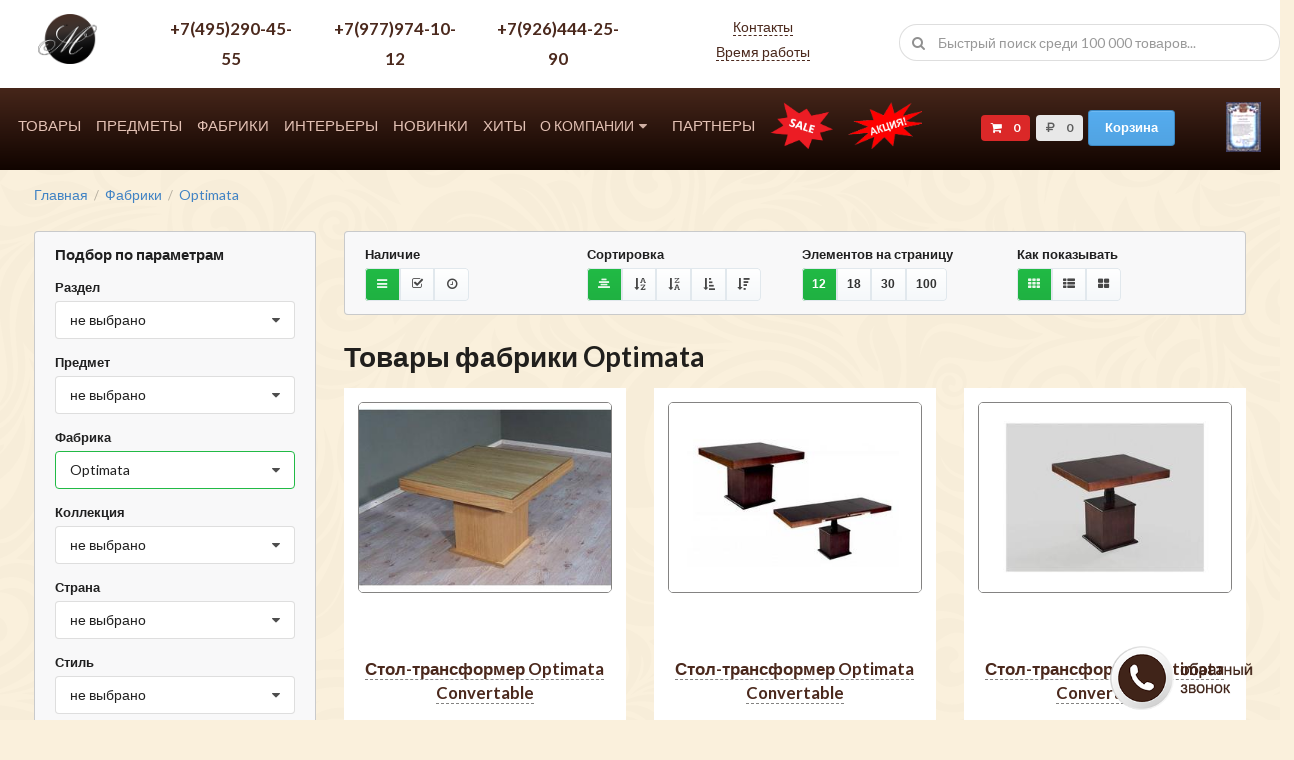

--- FILE ---
content_type: text/html; charset=UTF-8
request_url: http://mebel-liberty.ru/fabrika/optimata.html
body_size: 66139
content:
<!DOCTYPE html>
<html>
<head>
    <meta charset="UTF-8">
    <title>Товары фабрики Optimata - купить мебель в Москве | Мебель Либерти</title>
    <meta name="keywords" content="Optimata,купить мебель Optimata в Москве,фабрика Optimata,Optimata каталог,мебель Optimata цена" />
    <meta name="description" content="Товары фабрики Optimata - большой выбор мебели в интернет-магазине Мебель Либерти. Более 12 товаров от европейских производителей. Доставка по России. Гарантия качества." />

    <meta name="viewport" content="width=device-width, initial-scale=1">

    <link href="/favicon.ico" rel="shortcut icon" type="image/vnd.microsoft.icon" />
    <link href='https://fonts.googleapis.com/css?family=Lato:100,100italic,700,700italic,900,900italic,400,400italic,300italic,300&subset=latin,latin-ext' rel='stylesheet' type='text/css'>
    <script src="/js/jquery.min.js"></script>
    <script src="/js/jquery-ui.min.js"></script>
    <script src="/js/semantic.min.js"></script>
    <script src="/js/imask.js"></script>
    <script src="/js/alf.js?24"></script>
    <script src="/js/slick.min.js"></script>


    
    <link rel="stylesheet" href="/css/semantic.min.css">
    <link rel="stylesheet" href="/css/jquery-ui.min.css">
    <link rel="stylesheet" href="/css/styles.css?20">
    <link rel="stylesheet" href="/css/mobile.css">
    <link rel="stylesheet" href="/css/slick/slick.css">
    <link rel="stylesheet" href="/css/slick/slick-theme.css">
    <meta name="yandex-verification" content="1d8b4ea4c000941e" />
    <meta name="viewport" content="width=device-width">
    <meta name="csrf-token" content="1Wxz5deTA6vP6ujOV46TIGD4070JF8NW4zBody6s">
    <script type="text/javascript">
        // document.ondragstart = noselect;
        // document.onselectstart = noselect;
        // document.oncontextmenu = noselect;
        // function noselect() {return false;}
    </script>
</head>

<body>

    <div class="ui grid head__grid__mobile">
        <div class="row" style="padding-bottom: 0;">
            <div class="four wide column">
                <a href="/"  class="head__logo_url"><img src="/img/template/logo.png" style="margin-top: 5px;"></a>
            </div>
            <div class="nine wide column">
                <a href="tel:+79779741012" class="head__phone_number"  style="font-size: 1.2rem;">+7(977)974-10-12</a>
                <span class="phone_messagers"style="margin-top: -0.5rem;"></span>
                <br>
                <a href="tel:+79264442590" class="head__phone_number"  style="font-size: 1.2rem;">+7(926)444-25-90</a>
                <span class="phone_messagers"style="margin-top: -0.5rem;"></span>
                 <br>
                 <a href="tel:+74952904555" class="head__phone_number"  style="font-size: 1.2rem;">+7(495)290-45-55</a>
               
            </div>
            <div class="three wide column" style="text-align: right; margin-top: 5px;" >
                <div id="show_menu" class="ui icon button" style="display: inline-block;" onclick="$('#hide_menu').show(); $('#show_menu').hide(); $('.mobile_menu_class_2').show();" >
                    <i class="icon content"></i>
                </div>
                <div id="hide_menu" class="ui icon button" style="display: none;" onclick="$('#hide_menu').hide(); $('#show_menu').show(); $('.mobile_menu_class_2').hide();">
                    <i class="icon content"></i>
                </div>
            </div>
        </div>
        <div class="one column row" style="padding-top: 5px; padding-bottom: 5px;">
            <div class="column">
                <div class="ui search head__smart_search" style="margin-left: 7px; margin-top: 0;">
                    <div class="ui left icon input w100">
                        <input class="prompt w100" type="text" placeholder="Быстрый поиск среди 100 000 товаров...">
                        <i class="search icon"></i>
                    </div>
                </div>
            </div>
        </div>
    </div>

    <div class="ui doubling stackable grid head__grid" style="margin-top: 0;">
        <div class="row head__row" style="margin-top: 0;">
            <div class="two wide column">
                <a href="/"  class="head__logo_url"><img src="/img/template/logo.png"></a>
            </div>
            <div class="six wide column text-center">
                <div class="ui grid">
                    <div class="three column row">
                         <div class="column text-center">
                            <a href="tel:+74952904555" class="head__phone_number"  style="font-size: 1.2rem;">+7(495)290-45-55</a>
                         </div>
                        <div class="column text-center">
                            <a href="tel:+79264442590" class="head__phone_number">+7(977)974-10-12</a>
                        </div>
                        <div class="column text-center">
                            <a href="tel:+79264442590" class="head__phone_number">+7(926)444-25-90</a>
                        </div>
                    </div>
                </div>
            </div>
            <div class="three wide column text-center">
                <div class="head__addr">
                    <a class="head__addr_line1 alf-popup" href="/o-kompanii/kontakty.html" data-content="" >Контакты</a><br>
                    <a class="head__addr_line2 alf-popup" href="/o-kompanii/kontakty.html"
                          data-title="Время работы"
                          data-html="<b>Пн-Вс:</b> 10.00 - 20.00<br>" >Время работы</a>
                </div>
            </div>
            <div class="five wide column">
                <div class="ui search head__smart_search">
                    <div class="ui left icon input w100">
                        <input class="prompt w100" type="text" placeholder="Быстрый поиск среди 100 000 товаров...">
                        <i class="search icon"></i>
                    </div>
                </div>
            </div>
        </div>
    </div>



    <div class="ui doubling stackable grid menu__grid mobile_menu_class">
    <div class="row">
        <div class="twelve wide column">
            <!--  Menu: Start -->
            <div class="ui stackable text menu menu__mainmenu_block ">
                <a href="/tovary.html" class="item menu__item_lvl1">Товары</a>
                <a href="/catalog.html" class="item menu__item_lvl1">Предметы</a>
                <a href="/fabrika.html" class="item menu__item_lvl1">Фабрики</a>
                <a href="/interery.html" class="item menu__item_lvl1">Интерьеры</a>
                <a href="/novinki.html" class="item menu__item_lvl1">Новинки</a>
                <a href="/hits.html" class="item menu__item_lvl1">Хиты</a>
                <div class="ui dropdown item menu__item_dropdown">
                    <i class="dropdown icon"></i>
                    О компании
                    <div class="menu">
                        <a href="/o-kompanii.html" class="item">О нас</a>
                        <a href="/o-kompanii/kontakty.html" class="item">Контакты</a>
                        <a href="/o-kompanii/доставка-и-сборка.html" class="item">Доставка и сборка</a>
                        <a href="/o-kompanii/оплата.html" class="item">Оплата</a>
                    </div>
                </div>
                <a href="/partners.html" class="item menu__item_lvl1">Партнеры</a>
                <!--<a href="/paramsearch.html" class="item menu__item_lvl1">Поиск</a>-->
                <a href="/fabrika/rasprodazha.html" class="item menu__item_lvl1" style="position: relative;">
                    <img src="/img/sale2.png" style="height: 47px; width: auto;">
                </a>
                <a href="/sales.html" class="item menu__item_lvl1" style="position: relative;">
                    <img src="/img/sales.png" style="height: 47px; width: auto;">
                </a>
            </div>
            <script>

            </script>
            <!-- Menu: End  -->
        </div>
        <div class="three wide column">
            <!-- Cart: Start -->
            <div class="menu__cart_info">
                <div class="ui red label" data-content="Товаров в корзине">
                    <i class="cart icon"></i>
                    0
                </div>
                <div class="ui  label">
                    <i class="ruble icon"></i>
                    0,00
                </div>
                <div class="ui primary mini button">
                    Корзина
                </div>
            </div>
            <!-- Cart: End -->
        </div>
        <div class="one wide column left floated"> <!-- Новый блок -->
            <a href="/img/BP.jpg" title="Благодарственное письмо от ВОС" target="_blank">
                <img src="/img/BP_sm.jpg" style="height: 50px;">
            </a>
        </div>
    </div>
</div>

<div class="ui doubling stackable grid menu__grid mobile_menu_class_2" style="display: none;">
    <div class="row">
        <div class="twelve wide column">
            <!--  Menu: Start -->
            <div class="ui stackable text menu menu__mainmenu_block ">
                <a href="/tovary.html" class="item menu__item_lvl1">Товары</a>
                <a href="/catalog.html" class="item menu__item_lvl1">Предметы</a>
                <a href="/fabrika.html" class="item menu__item_lvl1">Фабрики</a>
                <a href="/interery.html" class="item menu__item_lvl1">Интерьеры</a>
                <a href="/novinki.html" class="item menu__item_lvl1">Новинки</a>
                <a href="/hits.html" class="item menu__item_lvl1">Хиты</a>
                <div class="ui dropdown item menu__item_dropdown">
                    <i class="dropdown icon"></i>
                    О компании
                    <div class="menu">
                        <a href="/o-kompanii.html" class="item">О нас</a>
                        <a href="/o-kompanii/kontakty.html" class="item">Контакты</a>
                        <a href="/o-kompanii/доставка-и-сборка.html" class="item">Доставка и сборка</a>
                        <a href="/o-kompanii/оплата.html" class="item">Оплата</a>
                    </div>
                </div>
                <a href="/partners.html" class="item menu__item_lvl1">Партнеры</a>
                <!--<a href="/paramsearch.html" class="item menu__item_lvl1">Поиск</a>-->
                <a href="/fabrika/rasprodazha.html" class="item menu__item_lvl1" style="position: relative;">
                    <img src="/img/sale2.png" style="height: 100px; width: auto;">
                </a>
                <a href="/sales.html" class="item menu__item_lvl1" style="position: relative;">
                    <img src="/img/sales.png" style="height: 100px; width: auto;">
                </a>
            </div>
            <script>

            </script>
            <!-- Menu: End  -->
        </div>
        <div class="three wide column">
            <!-- Cart: Start -->
            <div class="menu__cart_info">
                <div class="ui red label" data-content="Товаров в корзине">
                    <i class="cart icon"></i>
                    0
                </div>
                <div class="ui  label">
                    <i class="ruble icon"></i>
                    0,00
                </div>
                <div class="ui primary mini button">
                    Корзина
                </div>
            </div>
            <!-- Cart: End -->
        </div>
        <div class="one wide column left floated"> <!-- Новый блок -->
            <a href="/img/BP.jpg" title="Благодарственное письмо от ВОС" target="_blank">
                <img src="/img/BP_sm.jpg" style="height: 50px;">
            </a>
        </div>
    </div>
</div>

        <div class="ui doubling stackable grid" style="margin-left: 20px; margin-right: 20px;">
        <div class="one column row">
    <div class="column">
        <div class="ui breadcrumb">
                                                        <a href="https://mebel-liberty.ru/" class="section">
                    Главная
                </a>
                                        <div class="divider"> / </div>
                                                                <a href="/fabrika.html" class="section">
                    Фабрики
                </a>
                                        <div class="divider"> / </div>
                                                                <a href="http://mebel-liberty.ru/fabrika/optimata.html" class="section">
                    Optimata
                </a>
                                    </div>
    </div>
</div>
        <div class="row">
            <div class="four wide column">
                <div id="btn_left_megafilter1" class="ui icon button hide_on_desktop" style="width: 100%;" onclick="$('#left_megafilter').show(); $('#btn_left_megafilter1').hide(); $('#btn_left_megafilter2').show();">
    <i class="icon content"></i>
    Подбор по параметрам
</div>
<div id="btn_left_megafilter2" class="ui icon button hide_on_desktop" style="width: 100%; display: none;" onclick="$('#left_megafilter').hide(); $('#btn_left_megafilter1').show(); $('#btn_left_megafilter2').hide();">
    <i class="icon content"></i>
    Подбор по параметрам
</div>
<div id="left_megafilter" class="ui message hide_on_mobile_soft">
    <form id="left_megafilter_form" class="ui form" action="/paramsearch.html" method="get" enctype="multipart/form-data">
        <input id="s_profile"       type="hidden" name="profile"      value="">
        <input id="s_object"        type="hidden" name="object"       value="">
        <input id="s_factory"       type="hidden" name="factory"      value="50863">
        <input id="s_collection"    type="hidden" name="collection"   value="">
        <input id="s_country"       type="hidden" name="country"      value="">
        <input id="s_style"         type="hidden" name="style"        value="">
        <input id="s_color"         type="hidden" name="color"        value="">
        <input id="s_sale"          type="hidden" name="sale"         value="">

        <div class="field">
            <h4>Подбор по параметрам</h4>
        </div>
        <div class="field">
            <label>Раздел</label>
            <select id="select_profile" class="ui search selection dropdown">
                <option value="">загрузка...</option>
            </select>
        </div>

        <div class="field">
            <label>Предмет</label>
            <select id="select_object" class="ui search selection dropdown" >
                <option value="">загрузка...</option>
            </select>
        </div>

        <div class="field">
            <label>Фабрика</label>
            <select id="select_factory" class="ui search selection dropdown" >
                <option value="">загрузка...</option>
            </select>
        </div>

        <div class="field">
            <label>Коллекция</label>
            <select id="select_collection" class="ui search selection dropdown" >
                <option value="">загрузка...</option>
            </select>
        </div>

        <div class="field">
            <label>Страна</label>
            <select id="select_country" class="ui search selection dropdown" >
                <option value="">загрузка...</option>
            </select>
        </div>

        <div class="field">
            <label>Стиль</label>
            <select id="select_style" class="ui search selection dropdown" >
                <option value="">загрузка...</option>
            </select>
        </div>

        <div class="field">
            <label>Цвет</label>
            <select id="select_color" class="ui search selection dropdown" >
                <option value="">загрузка...</option>
            </select>
        </div>

        <div class="field">
            <div id="select_sale" class="ui checkbox">
                <input id="select_sale_input" type="checkbox" name="sale" value="1" >
                <label>Товары по акции</label>
            </div>
        </div>

        <div class="field search_form__buttons">
            <button id="search-form-show-count" class="ui icon black button" type="submit"><i class="icon search"></i>Показать</button>
            <a href="http://mebel-liberty.ru/fabrika/optimata.html" class="ui icon button search_form__clear_btn"><i class="icon remove"></i>Очистить</a>
        </div>


    </form>
</div>

                <div class="ui message adv_left_block">
            <div class="header mb20" >Распродажа</div>
            <div class="ui grid">
                                    <div class="one column row pt0">
        <div class="column" style="text-align: center;">
                            <a href="http://mebel-liberty.ru/fabrika/rasprodazha.html" style="display: inline-block;">
                    <img src="/img/sale.png" class="ui image " style="max-height: 200px;">
                </a>
                    </div>
    </div>
                            </div>

        </div>
            <div class="ui message adv_left_block">
            <div class="header mb20" >Эксклюзив</div>
            <div class="ui grid">
                                    <div class="one column row pt0">
        <div class="column ad-subtitle">
            CEARCO: тарелки декоративные (золото)
        </div>
    </div>
    <div class="one column row pt0">
        <div class="column" style="text-align: center;">
                            <a href="http://mebel-liberty.ru/catalog/tarelka-dekorativnaya.html" style="display: inline-block;">
                    <img src="/images/products/5200325.jpg" class="ui image " style="max-height: 200px;">
                </a>
                    </div>
    </div>
                                    <div class="one column row" >
        <div class="column">
                            <a href="https://mebel-liberty.ru/product/5254391.html">Диваны из Дании</a>
                    </div>
    </div>
    <div class="one column row pt0">
        <div class="column" style="text-align: center;">
                            <a href="https://mebel-liberty.ru/product/5254391.html" style="display: inline-block;">
                    <img src="/images/products/thumb_5254391.jpg" class="ui image " style="max-height: 200px;">
                </a>
                    </div>
    </div>
                            </div>

        </div>
    



            </div>
            <div class="twelve wide column">
                <div class="ui message hide_on_mobile">
    <div class="ui form">
        <div class="search__filters four fields">
            <div class="field">
                <label>Наличие</label>
                <div class="ui tiny buttons search__avaible">
                    <div data-make="avaible" data-param="all" class="ui  green  icon button alf-popup alf-click" data-content="Все товары">
                        <i class="icon sidebar"></i>
                    </div>
                    <div data-make="avaible" data-param="yes" class="ui  icon button alf-popup alf-click" data-content="Складская программа">
                        <i class="icon checkmark box"></i>
                    </div>
                    <div data-make="avaible" data-param="no" class="ui  icon button alf-popup alf-click" data-content="На заказ">
                        <i class="icon wait"></i>
                    </div>
                </div>
            </div>
            <div class="field">
                <label>Сортировка</label>
                <div class="ui tiny buttons search__sort ">
                    <div data-make="sort" data-param="no" class="ui  green  icon button alf-popup alf-click" data-content="Без сортировки">
                        <i class="icon align center"></i>
                    </div>
                    <div data-make="sort" data-param="title-asc" class="ui  icon button alf-popup alf-click" data-content="По алфавиту (по возрастанию)">
                        <i class="icon sort alphabet ascending"></i>
                    </div>
                    <div data-make="sort" data-param="title-desc" class="ui  icon button alf-popup alf-click" data-content="По алфавиту (по убыванию)">
                        <i class="icon sort alphabet descending"></i>
                    </div>
                    <div data-make="sort" data-param="price-asc" class="ui  icon button alf-popup alf-click" data-content="По цене (по возрастанию)">
                        <i class="icon sort content ascending"></i>
                    </div>
                    <div data-make="sort" data-param="price-desc" class="ui  icon button alf-popup alf-click" data-content="По цене (по убыванию)">
                        <i class="icon sort content descending"></i>
                    </div>
                </div>
            </div>
            <div class="field">
                <label>Элементов на страницу</label>
                <div class="ui tiny buttons search__limit ">
                    <div data-make="limit" data-param="12" class="ui  green  icon button alf-popup alf-click" data-content="Показывать по 12 элементов на страницу">
                        12
                    </div>
                    <div data-make="limit" data-param="18" class="ui  icon button alf-popup alf-click" data-content="Показывать по 18 элементов на страницу">
                        18
                    </div>
                    <div data-make="limit" data-param="30" class="ui  icon button alf-popup alf-click" data-content="Показывать по 30 элементов на страницу">
                        30
                    </div>
                    <div data-make="limit" data-param="100" class="ui  icon button alf-popup alf-click" data-content="Показывать по 100 элементов на страницу">
                        100
                    </div>
                </div>
            </div>
            <div class="field">
                                <label>Как показывать</label>
                <div class="ui tiny buttons search__view">
                    <!--div data-make="view" data-param="tiny" class="ui  icon button alf-popup alf-click" data-content="Показывать товары и категории кратким списком">
                        <i class="icon sidebar"></i>
                    </div-->
                    <div data-make="view" data-param="grid" class="ui  green  icon button alf-popup alf-click" data-content="Показывать товары и категории плиткой">
                        <i class="icon grid layout"></i>
                    </div>
                    <div data-make="view" data-param="list" class="ui  icon button alf-popup alf-click" data-content="Показывать товары и категории списком">
                        <i class="icon list layout"></i>
                    </div>
                    <div data-make="view" data-param="block" class="ui  icon button alf-popup alf-click" data-content="Показывать товары и категории крупно">
                        <i class="icon block layout"></i>
                    </div>
                </div>
                                </div>

        </div>
    </div>
</div>


                
                <h1>Товары фабрики Optimata</h1>

                <div class="ui doubling stackable grid">
                    
                    <div class="three column row">
                    <div class="column">
                <div class="list__category_box">
                    <div class="list__category_image">
                        <a href="/product/5233175.html">
                            <img src="/images/products/thumb_5233175.jpg" alt="стол-трансформер Optimata Convertable " title="стол-трансформер Optimata Convertable ">
                        </a>
                    </div>
                    <div class="list__good_title">
                        <a href="/product/5233175.html">
                            стол-трансформер Optimata Convertable 
                        </a>
                    </div>
                    <div class="list__good_desc">
                        
                        <ul>
                                                            <li><span class="text-bold">Производитель:</span> Optimata</li>
                                                            <li><span class="text-bold">Коллекция:</span> Convertable</li>
                                                            <li><span class="text-bold">Предмет:</span> стол-трансформер</li>
                                                            <li><span class="text-bold">Наличие:</span> Складская программа</li>
                                                            <li><span class="text-bold">Размеры:</span> ш80/120/160 в54,5/73,7 г75</li>
                                                            <li><span class="text-bold">Страна:</span> Россия</li>
                                                            <li><span class="text-bold">Код товара:</span> 5233175</li>
                                                    </ul>
                    </div>
                    <div class="list__good_price">
                        101 400 ₽
                    </div>


                    <div class="list__category_btn">
                        <!-- list__category_show_btn  -->
                        <a class="ui black icon button" href="/product/5233175.html">
                            <i class="icon eye"></i>
                            Смотреть
                        </a>
                        <div class="ui red icon button alf_buy_button" data-id="5233175">
                            <i class="icon add to cart"></i>
                            Купить
                        </div>
                    </div>
                </div>
            </div>

                    <div class="column">
                <div class="list__category_box">
                    <div class="list__category_image">
                        <a href="/product/5223547.html">
                            <img src="/images/products/thumb_5223547.jpg" alt="стол-трансформер Optimata Convertable " title="стол-трансформер Optimata Convertable ">
                        </a>
                    </div>
                    <div class="list__good_title">
                        <a href="/product/5223547.html">
                            стол-трансформер Optimata Convertable 
                        </a>
                    </div>
                    <div class="list__good_desc">
                        
                        <ul>
                                                            <li><span class="text-bold">Производитель:</span> Optimata</li>
                                                            <li><span class="text-bold">Коллекция:</span> Convertable</li>
                                                            <li><span class="text-bold">Предмет:</span> стол-трансформер</li>
                                                            <li><span class="text-bold">Наличие:</span> Складская программа</li>
                                                            <li><span class="text-bold">Размеры:</span> ш80/160 в54,4/73,4 г75</li>
                                                            <li><span class="text-bold">Страна:</span> Россия</li>
                                                            <li><span class="text-bold">Код товара:</span> 5223547</li>
                                                    </ul>
                    </div>
                    <div class="list__good_price">
                        101 400 ₽
                    </div>


                    <div class="list__category_btn">
                        <!-- list__category_show_btn  -->
                        <a class="ui black icon button" href="/product/5223547.html">
                            <i class="icon eye"></i>
                            Смотреть
                        </a>
                        <div class="ui red icon button alf_buy_button" data-id="5223547">
                            <i class="icon add to cart"></i>
                            Купить
                        </div>
                    </div>
                </div>
            </div>

                    <div class="column">
                <div class="list__category_box">
                    <div class="list__category_image">
                        <a href="/product/5223577.html">
                            <img src="/images/products/thumb_5223577.jpg" alt="стол-трансформер Optimata Convertable " title="стол-трансформер Optimata Convertable ">
                        </a>
                    </div>
                    <div class="list__good_title">
                        <a href="/product/5223577.html">
                            стол-трансформер Optimata Convertable 
                        </a>
                    </div>
                    <div class="list__good_desc">
                        
                        <ul>
                                                            <li><span class="text-bold">Производитель:</span> Optimata</li>
                                                            <li><span class="text-bold">Коллекция:</span> Convertable</li>
                                                            <li><span class="text-bold">Предмет:</span> стол-трансформер</li>
                                                            <li><span class="text-bold">Наличие:</span> Складская программа</li>
                                                            <li><span class="text-bold">Размеры:</span> ш80/160 в54,4/73,4 г75</li>
                                                            <li><span class="text-bold">Страна:</span> Россия</li>
                                                            <li><span class="text-bold">Код товара:</span> 5223577</li>
                                                    </ul>
                    </div>
                    <div class="list__good_price">
                        101 400 ₽
                    </div>


                    <div class="list__category_btn">
                        <!-- list__category_show_btn  -->
                        <a class="ui black icon button" href="/product/5223577.html">
                            <i class="icon eye"></i>
                            Смотреть
                        </a>
                        <div class="ui red icon button alf_buy_button" data-id="5223577">
                            <i class="icon add to cart"></i>
                            Купить
                        </div>
                    </div>
                </div>
            </div>

                    <div class="column">
                <div class="list__category_box">
                    <div class="list__category_image">
                        <a href="/product/5260418.html">
                            <img src="/images/products/thumb_5260418.jpg" alt="стол-трансформер Optimata Convertable " title="стол-трансформер Optimata Convertable ">
                        </a>
                    </div>
                    <div class="list__good_title">
                        <a href="/product/5260418.html">
                            стол-трансформер Optimata Convertable 
                        </a>
                    </div>
                    <div class="list__good_desc">
                        
                        <ul>
                                                            <li><span class="text-bold">Производитель:</span> Optimata</li>
                                                            <li><span class="text-bold">Коллекция:</span> Convertable</li>
                                                            <li><span class="text-bold">Предмет:</span> стол-трансформер</li>
                                                            <li><span class="text-bold">Наличие:</span> Складская программа</li>
                                                            <li><span class="text-bold">Размеры:</span> ш80/160 в54,4/73,7 г75</li>
                                                            <li><span class="text-bold">Страна:</span> Россия</li>
                                                            <li><span class="text-bold">Код товара:</span> 5260418</li>
                                                    </ul>
                    </div>
                    <div class="list__good_price">
                        107 900 ₽
                    </div>


                    <div class="list__category_btn">
                        <!-- list__category_show_btn  -->
                        <a class="ui black icon button" href="/product/5260418.html">
                            <i class="icon eye"></i>
                            Смотреть
                        </a>
                        <div class="ui red icon button alf_buy_button" data-id="5260418">
                            <i class="icon add to cart"></i>
                            Купить
                        </div>
                    </div>
                </div>
            </div>

                    <div class="column">
                <div class="list__category_box">
                    <div class="list__category_image">
                        <a href="/product/5233176.html">
                            <img src="/images/products/thumb_5233176.jpg" alt="стол-трансформер Optimata Convertable " title="стол-трансформер Optimata Convertable ">
                        </a>
                    </div>
                    <div class="list__good_title">
                        <a href="/product/5233176.html">
                            стол-трансформер Optimata Convertable 
                        </a>
                    </div>
                    <div class="list__good_desc">
                        
                        <ul>
                                                            <li><span class="text-bold">Производитель:</span> Optimata</li>
                                                            <li><span class="text-bold">Коллекция:</span> Convertable</li>
                                                            <li><span class="text-bold">Предмет:</span> стол-трансформер</li>
                                                            <li><span class="text-bold">Наличие:</span> Складская программа</li>
                                                            <li><span class="text-bold">Размеры:</span> ш80/120/160 в54,5/73,7 г75</li>
                                                            <li><span class="text-bold">Страна:</span> Россия</li>
                                                            <li><span class="text-bold">Код товара:</span> 5233176</li>
                                                    </ul>
                    </div>
                    <div class="list__good_price">
                        113 100 ₽
                    </div>


                    <div class="list__category_btn">
                        <!-- list__category_show_btn  -->
                        <a class="ui black icon button" href="/product/5233176.html">
                            <i class="icon eye"></i>
                            Смотреть
                        </a>
                        <div class="ui red icon button alf_buy_button" data-id="5233176">
                            <i class="icon add to cart"></i>
                            Купить
                        </div>
                    </div>
                </div>
            </div>

                    <div class="column">
                <div class="list__category_box">
                    <div class="list__category_image">
                        <a href="/product/5233177.html">
                            <img src="/images/products/thumb_5233177.jpg" alt="стол-трансформер Optimata Convertable " title="стол-трансформер Optimata Convertable ">
                        </a>
                    </div>
                    <div class="list__good_title">
                        <a href="/product/5233177.html">
                            стол-трансформер Optimata Convertable 
                        </a>
                    </div>
                    <div class="list__good_desc">
                        
                        <ul>
                                                            <li><span class="text-bold">Производитель:</span> Optimata</li>
                                                            <li><span class="text-bold">Коллекция:</span> Convertable</li>
                                                            <li><span class="text-bold">Предмет:</span> стол-трансформер</li>
                                                            <li><span class="text-bold">Наличие:</span> Складская программа</li>
                                                            <li><span class="text-bold">Размеры:</span> ш80/120/160 в54,5/73,7 г75</li>
                                                            <li><span class="text-bold">Страна:</span> Россия</li>
                                                            <li><span class="text-bold">Код товара:</span> 5233177</li>
                                                    </ul>
                    </div>
                    <div class="list__good_price">
                        113 100 ₽
                    </div>


                    <div class="list__category_btn">
                        <!-- list__category_show_btn  -->
                        <a class="ui black icon button" href="/product/5233177.html">
                            <i class="icon eye"></i>
                            Смотреть
                        </a>
                        <div class="ui red icon button alf_buy_button" data-id="5233177">
                            <i class="icon add to cart"></i>
                            Купить
                        </div>
                    </div>
                </div>
            </div>

                    <div class="column">
                <div class="list__category_box">
                    <div class="list__category_image">
                        <a href="/product/5223548.html">
                            <img src="/images/products/thumb_5223548.jpg" alt="стол-трансформер Optimata Convertable " title="стол-трансформер Optimata Convertable ">
                        </a>
                    </div>
                    <div class="list__good_title">
                        <a href="/product/5223548.html">
                            стол-трансформер Optimata Convertable 
                        </a>
                    </div>
                    <div class="list__good_desc">
                        
                        <ul>
                                                            <li><span class="text-bold">Производитель:</span> Optimata</li>
                                                            <li><span class="text-bold">Коллекция:</span> Convertable</li>
                                                            <li><span class="text-bold">Предмет:</span> стол-трансформер</li>
                                                            <li><span class="text-bold">Наличие:</span> Складская программа</li>
                                                            <li><span class="text-bold">Размеры:</span> ш80/120/160 в54,7/73,7 г75</li>
                                                            <li><span class="text-bold">Страна:</span> Россия</li>
                                                            <li><span class="text-bold">Код товара:</span> 5223548</li>
                                                    </ul>
                    </div>
                    <div class="list__good_price">
                        113 100 ₽
                    </div>


                    <div class="list__category_btn">
                        <!-- list__category_show_btn  -->
                        <a class="ui black icon button" href="/product/5223548.html">
                            <i class="icon eye"></i>
                            Смотреть
                        </a>
                        <div class="ui red icon button alf_buy_button" data-id="5223548">
                            <i class="icon add to cart"></i>
                            Купить
                        </div>
                    </div>
                </div>
            </div>

                    <div class="column">
                <div class="list__category_box">
                    <div class="list__category_image">
                        <a href="/product/5223549.html">
                            <img src="/images/products/thumb_5223549.jpg" alt="стол-трансформер Optimata Convertable " title="стол-трансформер Optimata Convertable ">
                        </a>
                    </div>
                    <div class="list__good_title">
                        <a href="/product/5223549.html">
                            стол-трансформер Optimata Convertable 
                        </a>
                    </div>
                    <div class="list__good_desc">
                        
                        <ul>
                                                            <li><span class="text-bold">Производитель:</span> Optimata</li>
                                                            <li><span class="text-bold">Коллекция:</span> Convertable</li>
                                                            <li><span class="text-bold">Предмет:</span> стол-трансформер</li>
                                                            <li><span class="text-bold">Наличие:</span> Складская программа</li>
                                                            <li><span class="text-bold">Размеры:</span> ш80/160 в54,7/73,7 г75</li>
                                                            <li><span class="text-bold">Страна:</span> Россия</li>
                                                            <li><span class="text-bold">Код товара:</span> 5223549</li>
                                                    </ul>
                    </div>
                    <div class="list__good_price">
                        113 100 ₽
                    </div>


                    <div class="list__category_btn">
                        <!-- list__category_show_btn  -->
                        <a class="ui black icon button" href="/product/5223549.html">
                            <i class="icon eye"></i>
                            Смотреть
                        </a>
                        <div class="ui red icon button alf_buy_button" data-id="5223549">
                            <i class="icon add to cart"></i>
                            Купить
                        </div>
                    </div>
                </div>
            </div>

                    <div class="column">
                <div class="list__category_box">
                    <div class="list__category_image">
                        <a href="/product/5223550.html">
                            <img src="/images/products/thumb_5223550.jpg" alt="стол-трансформер Optimata Convertable " title="стол-трансформер Optimata Convertable ">
                        </a>
                    </div>
                    <div class="list__good_title">
                        <a href="/product/5223550.html">
                            стол-трансформер Optimata Convertable 
                        </a>
                    </div>
                    <div class="list__good_desc">
                        
                        <ul>
                                                            <li><span class="text-bold">Производитель:</span> Optimata</li>
                                                            <li><span class="text-bold">Коллекция:</span> Convertable</li>
                                                            <li><span class="text-bold">Предмет:</span> стол-трансформер</li>
                                                            <li><span class="text-bold">Наличие:</span> Складская программа</li>
                                                            <li><span class="text-bold">Размеры:</span> ш80/160 в54,4/73,7 г75</li>
                                                            <li><span class="text-bold">Страна:</span> Россия</li>
                                                            <li><span class="text-bold">Код товара:</span> 5223550</li>
                                                    </ul>
                    </div>
                    <div class="list__good_price">
                        113 100 ₽
                    </div>


                    <div class="list__category_btn">
                        <!-- list__category_show_btn  -->
                        <a class="ui black icon button" href="/product/5223550.html">
                            <i class="icon eye"></i>
                            Смотреть
                        </a>
                        <div class="ui red icon button alf_buy_button" data-id="5223550">
                            <i class="icon add to cart"></i>
                            Купить
                        </div>
                    </div>
                </div>
            </div>

                    <div class="column">
                <div class="list__category_box">
                    <div class="list__category_image">
                        <a href="/product/5223551.html">
                            <img src="/images/products/thumb_5223551.jpg" alt="стол-трансформер Optimata Convertable " title="стол-трансформер Optimata Convertable ">
                        </a>
                    </div>
                    <div class="list__good_title">
                        <a href="/product/5223551.html">
                            стол-трансформер Optimata Convertable 
                        </a>
                    </div>
                    <div class="list__good_desc">
                        
                        <ul>
                                                            <li><span class="text-bold">Производитель:</span> Optimata</li>
                                                            <li><span class="text-bold">Коллекция:</span> Convertable</li>
                                                            <li><span class="text-bold">Предмет:</span> стол-трансформер</li>
                                                            <li><span class="text-bold">Наличие:</span> Складская программа</li>
                                                            <li><span class="text-bold">Размеры:</span> ш80/160 в54,7/73,7 г75</li>
                                                            <li><span class="text-bold">Страна:</span> Россия</li>
                                                            <li><span class="text-bold">Код товара:</span> 5223551</li>
                                                    </ul>
                    </div>
                    <div class="list__good_price">
                        113 100 ₽
                    </div>


                    <div class="list__category_btn">
                        <!-- list__category_show_btn  -->
                        <a class="ui black icon button" href="/product/5223551.html">
                            <i class="icon eye"></i>
                            Смотреть
                        </a>
                        <div class="ui red icon button alf_buy_button" data-id="5223551">
                            <i class="icon add to cart"></i>
                            Купить
                        </div>
                    </div>
                </div>
            </div>

                    <div class="column">
                <div class="list__category_box">
                    <div class="list__category_image">
                        <a href="/product/5223578.html">
                            <img src="/images/products/thumb_5223578.jpg" alt="стол-трансформер Optimata Convertable " title="стол-трансформер Optimata Convertable ">
                        </a>
                    </div>
                    <div class="list__good_title">
                        <a href="/product/5223578.html">
                            стол-трансформер Optimata Convertable 
                        </a>
                    </div>
                    <div class="list__good_desc">
                        
                        <ul>
                                                            <li><span class="text-bold">Производитель:</span> Optimata</li>
                                                            <li><span class="text-bold">Коллекция:</span> Convertable</li>
                                                            <li><span class="text-bold">Предмет:</span> стол-трансформер</li>
                                                            <li><span class="text-bold">Наличие:</span> Складская программа</li>
                                                            <li><span class="text-bold">Размеры:</span> ш80/160 в54,4/73,7 г75</li>
                                                            <li><span class="text-bold">Страна:</span> Россия</li>
                                                            <li><span class="text-bold">Код товара:</span> 5223578</li>
                                                    </ul>
                    </div>
                    <div class="list__good_price">
                        113 100 ₽
                    </div>


                    <div class="list__category_btn">
                        <!-- list__category_show_btn  -->
                        <a class="ui black icon button" href="/product/5223578.html">
                            <i class="icon eye"></i>
                            Смотреть
                        </a>
                        <div class="ui red icon button alf_buy_button" data-id="5223578">
                            <i class="icon add to cart"></i>
                            Купить
                        </div>
                    </div>
                </div>
            </div>

                    <div class="column">
                <div class="list__category_box">
                    <div class="list__category_image">
                        <a href="/product/5233178.html">
                            <img src="/images/products/thumb_5233178.jpg" alt="образцы отделки Optimata Convertable " title="образцы отделки Optimata Convertable ">
                        </a>
                    </div>
                    <div class="list__good_title">
                        <a href="/product/5233178.html">
                            образцы отделки Optimata Convertable 
                        </a>
                    </div>
                    <div class="list__good_desc">
                        
                        <ul>
                                                            <li><span class="text-bold">Производитель:</span> Optimata</li>
                                                            <li><span class="text-bold">Коллекция:</span> Convertable</li>
                                                            <li><span class="text-bold">Предмет:</span> образцы отделки</li>
                                                            <li><span class="text-bold">Наличие:</span> Складская программа</li>
                                                            <li><span class="text-bold">Страна:</span> Россия</li>
                                                            <li><span class="text-bold">Код товара:</span> 5233178</li>
                                                    </ul>
                    </div>
                    <div class="list__good_price">
                        На заказ
                    </div>


                    <div class="list__category_btn">
                        <!-- list__category_show_btn  -->
                        <a class="ui black icon button" href="/product/5233178.html">
                            <i class="icon eye"></i>
                            Смотреть
                        </a>
                        <div class="ui red icon button alf_buy_button" data-id="5233178">
                            <i class="icon add to cart"></i>
                            Купить
                        </div>
                    </div>
                </div>
            </div>

            </div>
    
                    <div class="one column row">
                        <div class="column" style="text-align: center;">
                                                    </div>
                    </div>


                    
                </div>


            </div>
        </div>
    </div>

    <div class="ui doubling stackable grid" style="margin-left: 20px; margin-right: 20px;">
        <div class="one column row">
            <div class="column">
                <div class="ui doubling stackable grid adv_bottom">
                <div class="one column row adv_block_0">
            <div class="column">
                <div class="ui message">
                    <div class="header">
                        Доставим за 3 дня
                    </div>
                    <div class="ui doubling stackable grid">
                                                    <div class="four column row">
                                                                <div class="column">
                                    <div class="one column row" >
        <div class="column">
                            <a href="https://mebel-liberty.ru/product/5242489.html">Dia: спальня классика(крем, золото)</a>
                    </div>
    </div>
    <div class="one column row pt0">
        <div class="column" style="text-align: center;">
                            <a href="https://mebel-liberty.ru/product/5242489.html" style="display: inline-block;">
                    <img src="/images/products/5242489.jpg" class="ui image " style="max-height: 200px;">
                </a>
                    </div>
    </div>
                                </div>
                                                                <div class="column">
                                    <div class="one column row pt0">
        <div class="column" style="text-align: center;">
                            <a href="https://mebel-liberty.ru/product/5255431.html" style="display: inline-block;">
                    <img src="/images/products/5255431_2.jpg" class="ui image " style="max-height: 200px;">
                </a>
                    </div>
    </div>
                                </div>
                                                            </div>
                        
                    </div>
                </div>
            </div>
        </div>
                <div class="one column row adv_block_1">
            <div class="column">
                <div class="ui message">
                    <div class="header">
                        Выставки
                    </div>
                    <div class="ui doubling stackable grid">
                                                    <div class="four column row">
                                                                <div class="column">
                                    <div class="one column row"  ) style="padding-bottom: 0;" >
        <div class="column">
                            <h4>iSaloni 2015 в Милане</h4>
                    </div>
    </div>
    <div class="one column row pt0">
        <div class="column ad-subtitle">
            up6VpDtanqQ
        </div>
    </div>
                                </div>
                                                            </div>
                        
                    </div>
                </div>
            </div>
        </div>
            </div>
            </div>
        </div>
    </div>


    <div class="ui doubling stackable grid head__grid">
    <div class="row head__row">
        <div class="two wide column">
            <a href="/"  class="head__logo_url"><img src="/img/template/logo.png"></a>
        </div>
        <div class="six wide column">
            <div class="ui grid">
                <div class="three column row">
                    <div class="column">
                        <a href="tel:+79264442590" class="head__phone_number">+7(977)974-10-12</a>
                        <span class="phone_messagers"></span>
                    </div>
                    <div class="column">
                        <a href="tel:+79264442590" class="head__phone_number">+7(926)444-25-90</a>
                        <span class="phone_messagers"></span>
                    </div>
                    <div class="column">
                            <a href="tel:+74952904555" class="head__phone_number"  style="font-size: 1.2rem;">+7(495)290-45-55</a>
                     </div>
                </div>
            </div>
        </div>
        <div class="three wide column text-center">
            <div class="head__addr">
                <!--<a class="head__addr_line1 alf-popup" href="/o-kompanii/kontakty.html" data-content="Москва, Скотопрогонная ул. д.29/1" >Контакты</a><br>-->
                <a class="head__addr_line1 alf-popup" href="/o-kompanii/kontakty.html" data-content="" >Контакты</a><br>
                    <span class="head__addr_line2 alf-popup"
                          data-title="Время работы"
                          data-html="
                          <b>Пн-Вс:</b> 10.00 - 20.00<br>
                          " >Время работы</span>
            </div>
        </div>
        <div class="four wide column">
            ©2007-2026<br>
            <a href="https://mebel-liberty.ru">Мебель из Италии, Испании</a><br>
            Все права защищены<br>
            <!--LiveInternet counter--><script type="text/javascript">document.write("<a href='http://www.liveinternet.ru/click' target=_blank><img src='//counter.yadro.ru/hit?t14.5;r" + escape(top.document.referrer) + ((typeof(screen)=="undefined")?"":";s"+screen.width+"*"+screen.height+"*"+(screen.colorDepth?screen.colorDepth:screen.pixelDepth)) + ";u" + escape(document.URL) +";h"+escape(document.title.substring(0,80)) +  ";" + Math.random() + "' border=0 width=88 height=31 alt='' title='LiveInternet: показано число просмотров за 24 часа, посетителей за 24 часа и за сегодня'><\/a>")</script><!--/LiveInternet-->
        </div>
    </div>
 <!-- Блок с уведомлением о cookies (выравнивание по правому краю) -->
            <div style="text-align: center; margin-top: 10px;">
                <span>Наш сайт использует cookies для улучшения работы. Оставаясь на сайте, вы соглашаетесь с этим.</span></br>
                <a href="/policy.html" style="margin-left: 8px; color: #0066cc;">Политика конфиденциальности</a>
            </div>
</div>




    <div id="callBack" class="alf-popup" data-content="Закажите бесплатный обратный звонок и мы перезвоним в удобное Вам время">
    &nbsp;
</div>

<!-- ui black big button alf-popup -->

<div id="callBackModal" class="ui basic modal">
    <i class="close icon"></i>
    <div class="header">
        Обратный звонок
    </div>
    <div class="image content">
        <div class="image">
            <i class="phone icon"></i>
        </div>
        <div class="description" style="width: 100%;">
            <div class="ui form">
                <div class="field">
                    <label class="white-text">Ваше Имя:</label>
                    <input id="callBackName" type="text" name="name" value="">
                </div>
                <div class="field">
                    <label class="white-text">Телефон:</label>
                    <input id="callBackPhone" type="text" name="phone" value="">
                </div>
                <div class="field">
                    <label class="white-text">Когда вам удобно принять звонок:</label>
                    <input id="callBackTimeToCall" type="text" name="timetocall" value="">
                </div>
                <div class="field">
                    Отправляя сообщение вы соглашаетесь с <a href="/policy.html">политикой конфиденциальности</a>
                    <br>
                    Информация, размещенная на сайте, <a target="_blank" href="/no-oferta.html" >не является публичной офертой</a>
                </div>
            </div>
        </div>
    </div>
    <div class="actions">
        <div class="two fluid ui inverted buttons">
            <div id="callBackCancel" class="ui red basic inverted button">
                <i class="remove icon"></i>
                Отмена
            </div>
            <div id="callBackFire" class="ui green basic inverted button">
                <i class="checkmark icon"></i>
                Позвоните мне
            </div>
        </div>
    </div>
</div>
            <!-- Yandex.Metrika counter -->
<script type="text/javascript" >
   (function(m,e,t,r,i,k,a){m[i]=m[i]||function(){(m[i].a=m[i].a||[]).push(arguments)};
   m[i].l=1*new Date();
   for (var j = 0; j < document.scripts.length; j++) {if (document.scripts[j].src === r) { return; }}
   k=e.createElement(t),a=e.getElementsByTagName(t)[0],k.async=1,k.src=r,a.parentNode.insertBefore(k,a)})
   (window, document, "script", "https://mc.yandex.ru/metrika/tag.js", "ym");

   ym(38060010, "init", {
        clickmap:true,
        trackLinks:true,
        accurateTrackBounce:true,
        webvisor:true
   });
</script>
<noscript><div><img src="https://mc.yandex.ru/watch/38060010" style="position:absolute; left:-9999px;" alt="" /></div></noscript>
<!-- /Yandex.Metrika counter -->

<!-- Google -->
	<!-- Global site tag (gtag.js) - Google Analytics -->
<script async src="https://www.googletagmanager.com/gtag/js?id=UA-64173881-2"></script>
	<script>
	window.dataLayer = window.dataLayer || [];
	function gtag(){dataLayer.push(arguments);}
	gtag('js', new Date());

	gtag('config', 'UA-64173881-2');
</script>
        <!-- /Google -->
    









            <!-- BEGIN JIVOSITE CODE {literal} -->
        <script src="//code.jivo.ru/widget/cA8FOdIkrM" async></script>
    <!-- {/literal} END JIVOSITE CODE -->
</body>
</html>


--- FILE ---
content_type: text/html; charset=UTF-8
request_url: http://mebel-liberty.ru/ajax/search/profile?profile=&object=&factory=50863&collection=&country=&style=&color=&sale=
body_size: 852
content:
<option value="0">не выбрано</option><option value="5"  >Столы и стулья</option>

--- FILE ---
content_type: text/html; charset=UTF-8
request_url: http://mebel-liberty.ru/ajax/search/object?profile=&object=&factory=50863&collection=&country=&style=&color=&sale=
body_size: 914
content:
<option value="0">не выбрано</option><option value="25"  >стол-трансформер</option><option value="185"  >образцы отделки</option>

--- FILE ---
content_type: text/html; charset=UTF-8
request_url: http://mebel-liberty.ru/ajax/search/factory?profile=&object=&factory=50863&collection=&country=&style=&color=&sale=
body_size: 5249
content:
<option value="0">не выбрано</option><option value="50022"  >Dupen</option><option value="50049"  >Euro Style Furniture</option><option value="50062"  >A.L.F. Uno</option><option value="50074"  >Arredo Classic</option><option value="50132"  >Вегас</option><option value="50148"  >Diseno Memory</option><option value="50150"  >Skylinedesign</option><option value="50178"  >Artglass</option><option value="50188"  >Muebles Panamar</option><option value="50198"  >Mobex</option><option value="50280"  >CEARCO</option><option value="50342"  >VOX</option><option value="50348"  >Евроформа</option><option value="50353"  >Комдис</option><option value="50430"  >Tarocco Vaccari</option><option value="50438"  >Ashley</option><option value="50461"  >Mobilier de Maison</option><option value="50481"  >MCMobili</option><option value="50492"  >Simex</option><option value="50555"  >Innovation</option><option value="50589"  >4SIS</option><option value="50591"  >Lightstar</option><option value="50611"  >IDC Mobiliario</option><option value="50612"  >Disemobel</option><option value="50617"  >Status</option><option value="50630"  >Franco Furniture</option><option value="50644"  >Arco Decor</option><option value="50651"  >Близнецы</option><option value="50701"  >Columbus</option><option value="50706"  >Благо</option><option value="50715"  >Atrium</option><option value="50720"  >МК Ярцево</option><option value="50723"  >Taranko</option><option value="50744"  >Tomyniki</option><option value="50751"  >Dia</option><option value="50753"  >Свобода</option><option value="50759"  >Interior</option><option value="50773"  >Artecer</option><option value="50787"  >INTER</option><option value="50797"  >FURNITURE CO</option><option value="50805"  >Мэри</option><option value="50827"  >Eichholtz</option><option value="50830"  >Triya</option><option value="50835"  >Zzibo Mobili</option><option value="50846"  >Latelier Du Meuble</option><option value="50848"  >Sonorous</option><option value="50863" selected >Optimata</option><option value="50866"  >Kutek</option><option value="50888"  >Ferro</option><option value="50889"  >Consul</option><option value="50892"  >Юта</option><option value="50894"  >Askona</option><option value="50898"  >Vita Copenhagen</option><option value="50914"  >БМ</option><option value="50939"  >Carpenter-M</option><option value="50942"  >Jago</option><option value="50951"  >Megapolis-II</option><option value="50962"  >Rattan</option><option value="50977"  >WertMark</option><option value="50980"  >Лорес</option><option value="50983"  >Signal</option><option value="50985"  >Mod Interiors</option><option value="50987"  >Osgona</option><option value="50994"  >Halmar</option><option value="50995"  >Artsit</option><option value="50996"  >Anrex</option><option value="51000"  >Classico Italiano</option><option value="51011"  >Bradex</option><option value="51016"  >Bron-Si</option><option value="51018"  >Copenlamp</option><option value="51020"  >Nanwei</option><option value="51023"  >Arpe Luz-I</option><option value="51027"  >Bejorama</option><option value="51028"  >Catic</option><option value="51029"  >The Bed</option><option value="51031"  >Keter</option><option value="51034"  >Blue Lune</option><option value="51036"  >HermitageHome</option><option value="51040"  >Волхова</option><option value="51043"  >F.Desk</option><option value="51045"  >Jamber</option><option value="51046"  >LifeTime</option><option value="51047"  >Palram</option><option value="51050"  >Line</option><option value="51051"  >Bogacho</option><option value="51055"  >Linhai Lanzhu</option><option value="51058"  >Оптимум</option><option value="51066"  >SofTime</option><option value="51068"  >Dogtas</option><option value="51070"  >Homage</option><option value="51071"  >Лига диванов</option><option value="51072"  >Orix</option><option value="51074"  >BALHOME</option><option value="51075"  >STG</option><option value="51078"  >Leda Artisans</option><option value="51079"  >МФ Муромские мастера</option><option value="51081"  >ЭдЭль</option><option value="51085"  >AllСoncoles</option><option value="51088"  >Muebles Finamar</option><option value="51090"  >Norr Mobler</option><option value="51092"  >Garda Décor</option><option value="51097"  >Шведский стандарт</option><option value="51099"  >Finsoffa</option><option value="51104"  >Bohemia Ivele Crystal</option>

--- FILE ---
content_type: text/html; charset=UTF-8
request_url: http://mebel-liberty.ru/ajax/search/collection?profile=&object=&factory=50863&collection=&country=&style=&color=&sale=
body_size: 832
content:
<option value="0">не выбрано</option><option value="4363"  >Convertable</option>

--- FILE ---
content_type: text/html; charset=UTF-8
request_url: http://mebel-liberty.ru/ajax/search/country?profile=&object=&factory=50863&collection=&country=&style=&color=&sale=
body_size: 834
content:
<option value="0">не выбрано</option><option value="4"  >Россия</option>

--- FILE ---
content_type: text/html; charset=UTF-8
request_url: http://mebel-liberty.ru/ajax/search/style?profile=&object=&factory=50863&collection=&country=&style=&color=&sale=
body_size: 847
content:
<option value="0">не выбрано</option><option value="2"  >современный стиль</option>

--- FILE ---
content_type: text/html; charset=UTF-8
request_url: http://mebel-liberty.ru/ajax/search/color?profile=&object=&factory=50863&collection=&country=&style=&color=&sale=
body_size: 1419
content:
<option value="0">не выбрано</option><option value="21"  >венге</option><option value="84"  >дуб</option><option value="2072"  >темный венге</option><option value="2073"  >венге, белое стекло</option><option value="2074"  >темный венге, черное стекло</option><option value="2075"  >белый, белое стекло</option><option value="2076"  >белый, черное стекло</option><option value="2080"  >темный венге, белое стекло</option><option value="2990"  >дуб, стекло белое</option><option value="2991"  >дуб, стекло черное</option>

--- FILE ---
content_type: application/javascript
request_url: http://mebel-liberty.ru/js/semantic.min.js
body_size: 261803
content:
/*
 * # Semantic UI - 2.1.8
 * https://github.com/Semantic-Org/Semantic-UI
 * http://www.semantic-ui.com/
 *
 * Copyright 2014 Contributors
 * Released under the MIT license
 * http://opensource.org/licenses/MIT
 *
 */
!function(e,t,n,i){e.site=e.fn.site=function(o){var a,r,s=(new Date).getTime(),c=[],l=arguments[0],u="string"==typeof l,d=[].slice.call(arguments,1),m=e.isPlainObject(o)?e.extend(!0,{},e.site.settings,o):e.extend({},e.site.settings),f=m.namespace,g=m.error,p="module-"+f,v=e(n),h=v,b=this,y=h.data(p);return a={initialize:function(){a.instantiate()},instantiate:function(){a.verbose("Storing instance of site",a),y=a,h.data(p,a)},normalize:function(){a.fix.console(),a.fix.requestAnimationFrame()},fix:{console:function(){a.debug("Normalizing window.console"),(console===i||console.log===i)&&(a.verbose("Console not available, normalizing events"),a.disable.console()),("undefined"==typeof console.group||"undefined"==typeof console.groupEnd||"undefined"==typeof console.groupCollapsed)&&(a.verbose("Console group not available, normalizing events"),t.console.group=function(){},t.console.groupEnd=function(){},t.console.groupCollapsed=function(){}),"undefined"==typeof console.markTimeline&&(a.verbose("Mark timeline not available, normalizing events"),t.console.markTimeline=function(){})},consoleClear:function(){a.debug("Disabling programmatic console clearing"),t.console.clear=function(){}},requestAnimationFrame:function(){a.debug("Normalizing requestAnimationFrame"),t.requestAnimationFrame===i&&(a.debug("RequestAnimationFrame not available, normalizing event"),t.requestAnimationFrame=t.requestAnimationFrame||t.mozRequestAnimationFrame||t.webkitRequestAnimationFrame||t.msRequestAnimationFrame||function(e){setTimeout(e,0)})}},moduleExists:function(t){return e.fn[t]!==i&&e.fn[t].settings!==i},enabled:{modules:function(t){var n=[];return t=t||m.modules,e.each(t,function(e,t){a.moduleExists(t)&&n.push(t)}),n}},disabled:{modules:function(t){var n=[];return t=t||m.modules,e.each(t,function(e,t){a.moduleExists(t)||n.push(t)}),n}},change:{setting:function(t,n,o,r){o="string"==typeof o?"all"===o?m.modules:[o]:o||m.modules,r=r!==i?r:!0,e.each(o,function(i,o){var s,c=a.moduleExists(o)?e.fn[o].settings.namespace||!1:!0;a.moduleExists(o)&&(a.verbose("Changing default setting",t,n,o),e.fn[o].settings[t]=n,r&&c&&(s=e(":data(module-"+c+")"),s.length>0&&(a.verbose("Modifying existing settings",s),s[o]("setting",t,n))))})},settings:function(t,n,o){n="string"==typeof n?[n]:n||m.modules,o=o!==i?o:!0,e.each(n,function(n,i){var r;a.moduleExists(i)&&(a.verbose("Changing default setting",t,i),e.extend(!0,e.fn[i].settings,t),o&&f&&(r=e(":data(module-"+f+")"),r.length>0&&(a.verbose("Modifying existing settings",r),r[i]("setting",t))))})}},enable:{console:function(){a.console(!0)},debug:function(e,t){e=e||m.modules,a.debug("Enabling debug for modules",e),a.change.setting("debug",!0,e,t)},verbose:function(e,t){e=e||m.modules,a.debug("Enabling verbose debug for modules",e),a.change.setting("verbose",!0,e,t)}},disable:{console:function(){a.console(!1)},debug:function(e,t){e=e||m.modules,a.debug("Disabling debug for modules",e),a.change.setting("debug",!1,e,t)},verbose:function(e,t){e=e||m.modules,a.debug("Disabling verbose debug for modules",e),a.change.setting("verbose",!1,e,t)}},console:function(e){if(e){if(y.cache.console===i)return void a.error(g.console);a.debug("Restoring console function"),t.console=y.cache.console}else a.debug("Disabling console function"),y.cache.console=t.console,t.console={clear:function(){},error:function(){},group:function(){},groupCollapsed:function(){},groupEnd:function(){},info:function(){},log:function(){},markTimeline:function(){},warn:function(){}}},destroy:function(){a.verbose("Destroying previous site for",h),h.removeData(p)},cache:{},setting:function(t,n){if(e.isPlainObject(t))e.extend(!0,m,t);else{if(n===i)return m[t];m[t]=n}},internal:function(t,n){if(e.isPlainObject(t))e.extend(!0,a,t);else{if(n===i)return a[t];a[t]=n}},debug:function(){m.debug&&(m.performance?a.performance.log(arguments):(a.debug=Function.prototype.bind.call(console.info,console,m.name+":"),a.debug.apply(console,arguments)))},verbose:function(){m.verbose&&m.debug&&(m.performance?a.performance.log(arguments):(a.verbose=Function.prototype.bind.call(console.info,console,m.name+":"),a.verbose.apply(console,arguments)))},error:function(){a.error=Function.prototype.bind.call(console.error,console,m.name+":"),a.error.apply(console,arguments)},performance:{log:function(e){var t,n,i;m.performance&&(t=(new Date).getTime(),i=s||t,n=t-i,s=t,c.push({Element:b,Name:e[0],Arguments:[].slice.call(e,1)||"","Execution Time":n})),clearTimeout(a.performance.timer),a.performance.timer=setTimeout(a.performance.display,500)},display:function(){var t=m.name+":",n=0;s=!1,clearTimeout(a.performance.timer),e.each(c,function(e,t){n+=t["Execution Time"]}),t+=" "+n+"ms",(console.group!==i||console.table!==i)&&c.length>0&&(console.groupCollapsed(t),console.table?console.table(c):e.each(c,function(e,t){console.log(t.Name+": "+t["Execution Time"]+"ms")}),console.groupEnd()),c=[]}},invoke:function(t,n,o){var s,c,l,u=y;return n=n||d,o=b||o,"string"==typeof t&&u!==i&&(t=t.split(/[\. ]/),s=t.length-1,e.each(t,function(n,o){var r=n!=s?o+t[n+1].charAt(0).toUpperCase()+t[n+1].slice(1):t;if(e.isPlainObject(u[r])&&n!=s)u=u[r];else{if(u[r]!==i)return c=u[r],!1;if(!e.isPlainObject(u[o])||n==s)return u[o]!==i?(c=u[o],!1):(a.error(g.method,t),!1);u=u[o]}})),e.isFunction(c)?l=c.apply(o,n):c!==i&&(l=c),e.isArray(r)?r.push(l):r!==i?r=[r,l]:l!==i&&(r=l),c}},u?(y===i&&a.initialize(),a.invoke(l)):(y!==i&&a.destroy(),a.initialize()),r!==i?r:this},e.site.settings={name:"Site",namespace:"site",error:{console:"Console cannot be restored, most likely it was overwritten outside of module",method:"The method you called is not defined."},debug:!1,verbose:!1,performance:!0,modules:["accordion","api","checkbox","dimmer","dropdown","embed","form","modal","nag","popup","rating","shape","sidebar","state","sticky","tab","transition","visit","visibility"],siteNamespace:"site",namespaceStub:{cache:{},config:{},sections:{},section:{},utilities:{}}},e.extend(e.expr[":"],{data:e.expr.createPseudo?e.expr.createPseudo(function(t){return function(n){return!!e.data(n,t)}}):function(t,n,i){return!!e.data(t,i[3])}})}(jQuery,window,document),function(e,t,n,i){"use strict";e.fn.form=function(t){var o,a=e(this),r=a.selector||"",s=(new Date).getTime(),c=[],l=arguments[0],u=arguments[1],d="string"==typeof l,m=[].slice.call(arguments,1);return a.each(function(){var f,g,p,v,h,b,y,x,C,w,k,S,T,A,R,E,P,F,D=e(this),O=this,q=[],j=!1;F={initialize:function(){F.get.settings(),d?(P===i&&F.instantiate(),F.invoke(l)):(F.verbose("Initializing form validation",D,x),F.bindEvents(),F.set.defaults(),F.instantiate())},instantiate:function(){F.verbose("Storing instance of module",F),P=F,D.data(R,F)},destroy:function(){F.verbose("Destroying previous module",P),F.removeEvents(),D.removeData(R)},refresh:function(){F.verbose("Refreshing selector cache"),f=D.find(k.field),g=D.find(k.group),p=D.find(k.message),v=D.find(k.prompt),h=D.find(k.submit),b=D.find(k.clear),y=D.find(k.reset)},submit:function(){F.verbose("Submitting form",D),D.submit()},attachEvents:function(t,n){n=n||"submit",e(t).on("click"+E,function(e){F[n](),e.preventDefault()})},bindEvents:function(){F.verbose("Attaching form events"),D.on("submit"+E,F.validate.form).on("blur"+E,k.field,F.event.field.blur).on("click"+E,k.submit,F.submit).on("click"+E,k.reset,F.reset).on("click"+E,k.clear,F.clear),x.keyboardShortcuts&&D.on("keydown"+E,k.field,F.event.field.keydown),f.each(function(){var t=e(this),n=t.prop("type"),i=F.get.changeEvent(n,t);e(this).on(i+E,F.event.field.change)})},clear:function(){f.each(function(){var t=e(this),n=t.parent(),i=t.closest(g),o=i.find(k.prompt),a=t.data(w.defaultValue)||"",r=n.is(k.uiCheckbox),s=n.is(k.uiDropdown),c=i.hasClass(S.error);c&&(F.verbose("Resetting error on field",i),i.removeClass(S.error),o.remove()),s?(F.verbose("Resetting dropdown value",n,a),n.dropdown("clear")):r?t.prop("checked",!1):(F.verbose("Resetting field value",t,a),t.val(""))})},reset:function(){f.each(function(){var t=e(this),n=t.parent(),o=t.closest(g),a=o.find(k.prompt),r=t.data(w.defaultValue),s=n.is(k.uiCheckbox),c=n.is(k.uiDropdown),l=o.hasClass(S.error);r!==i&&(l&&(F.verbose("Resetting error on field",o),o.removeClass(S.error),a.remove()),c?(F.verbose("Resetting dropdown value",n,r),n.dropdown("restore defaults")):s?(F.verbose("Resetting checkbox value",n,r),t.prop("checked",r)):(F.verbose("Resetting field value",t,r),t.val(r)))})},is:{bracketedRule:function(e){return e.type&&e.type.match(x.regExp.bracket)},valid:function(){var t=!0;return F.verbose("Checking if form is valid"),e.each(C,function(e,n){F.validate.field(n,e)||(t=!1)}),t}},removeEvents:function(){D.off(E),f.off(E),h.off(E),f.off(E)},event:{field:{keydown:function(t){var n=e(this),i=t.which,o={enter:13,escape:27};i==o.escape&&(F.verbose("Escape key pressed blurring field"),n.blur()),!t.ctrlKey&&i==o.enter&&n.is(k.input)&&n.not(k.checkbox).length>0&&(j||(n.one("keyup"+E,F.event.field.keyup),F.submit(),F.debug("Enter pressed on input submitting form")),j=!0)},keyup:function(){j=!1},blur:function(t){var n=e(this),i=n.closest(g),o=F.get.validation(n);i.hasClass(S.error)?(F.debug("Revalidating field",n,o),F.validate.form.call(F,t,!0)):("blur"==x.on||"change"==x.on)&&o&&F.validate.field(o)},change:function(t){var n=e(this),i=n.closest(g);("change"==x.on||i.hasClass(S.error)&&x.revalidate)&&(clearTimeout(F.timer),F.timer=setTimeout(function(){F.debug("Revalidating field",n,F.get.validation(n)),F.validate.form.call(F,t,!0)},x.delay))}}},get:{ancillaryValue:function(e){return e.type&&F.is.bracketedRule(e)?e.type.match(x.regExp.bracket)[1]+"":!1},ruleName:function(e){return F.is.bracketedRule(e)?e.type.replace(e.type.match(x.regExp.bracket)[0],""):e.type},changeEvent:function(e,t){return"checkbox"==e||"radio"==e||"hidden"==e||t.is("select")?"change":F.get.inputEvent()},inputEvent:function(){return n.createElement("input").oninput!==i?"input":n.createElement("input").onpropertychange!==i?"propertychange":"keyup"},prompt:function(e,t){var n,i,o,a=F.get.ruleName(e),r=F.get.ancillaryValue(e),s=e.prompt||x.prompt[a]||x.text.unspecifiedRule,c=-1!==s.search("{value}"),l=-1!==s.search("{name}");return(l||c)&&(i=F.get.field(t.identifier)),c&&(s=s.replace("{value}",i.val())),l&&(n=i.closest(k.group).find("label").eq(0),o=1==n.size()?n.text():i.prop("placeholder")||x.text.unspecifiedField,s=s.replace("{name}",o)),s=s.replace("{identifier}",t.identifier),s=s.replace("{ruleValue}",r),e.prompt||F.verbose("Using default validation prompt for type",s,a),s},settings:function(){if(e.isPlainObject(t)){var n,o=Object.keys(t),a=o.length>0?t[o[0]].identifier!==i&&t[o[0]].rules!==i:!1;a?(x=e.extend(!0,{},e.fn.form.settings,u),C=e.extend({},e.fn.form.settings.defaults,t),F.error(x.error.oldSyntax,O),F.verbose("Extending settings from legacy parameters",C,x)):(t.fields&&(n=Object.keys(t.fields),("string"==typeof t.fields[n[0]]||e.isArray(t.fields[n[0]]))&&e.each(t.fields,function(n,i){"string"==typeof i&&(i=[i]),t.fields[n]={rules:[]},e.each(i,function(e,i){t.fields[n].rules.push({type:i})})})),x=e.extend(!0,{},e.fn.form.settings,t),C=e.extend({},e.fn.form.settings.defaults,x.fields),F.verbose("Extending settings",C,x))}else x=e.fn.form.settings,C=e.fn.form.settings.defaults,F.verbose("Using default form validation",C,x);A=x.namespace,w=x.metadata,k=x.selector,S=x.className,T=x.error,R="module-"+A,E="."+A,P=D.data(R),F.refresh()},field:function(t){return F.verbose("Finding field with identifier",t),f.filter("#"+t).length>0?f.filter("#"+t):f.filter('[name="'+t+'"]').length>0?f.filter('[name="'+t+'"]'):f.filter('[name="'+t+'[]"]').length>0?f.filter('[name="'+t+'[]"]'):f.filter("[data-"+w.validate+'="'+t+'"]').length>0?f.filter("[data-"+w.validate+'="'+t+'"]'):e("<input/>")},fields:function(t){var n=e();return e.each(t,function(e,t){n=n.add(F.get.field(t))}),n},validation:function(t){var n,i;return C?(e.each(C,function(e,o){i=o.identifier||e,F.get.field(i)[0]==t[0]&&(o.identifier=i,n=o)}),n||!1):!1},value:function(e){var t,n=[];return n.push(e),t=F.get.values.call(O,n),t[e]},values:function(t){var n=e.isArray(t)?F.get.fields(t):f,i={};return n.each(function(t,n){var o=e(n),a=(o.prop("type"),o.prop("name")),r=o.val(),s=o.is(k.checkbox),c=o.is(k.radio),l=-1!==a.indexOf("[]"),u=s?o.is(":checked"):!1;a&&(l?(a=a.replace("[]",""),i[a]||(i[a]=[]),i[a].push(s?u?r||!0:!1:r)):c?u&&(i[a]=r):i[a]=s?u?r||!0:!1:r)}),i}},has:{field:function(e){return F.verbose("Checking for existence of a field with identifier",e),"string"!=typeof e&&F.error(T.identifier,e),f.filter("#"+e).length>0?!0:f.filter('[name="'+e+'"]').length>0?!0:f.filter("[data-"+w.validate+'="'+e+'"]').length>0?!0:!1}},add:{prompt:function(t,n){var o=F.get.field(t),a=o.closest(g),r=a.children(k.prompt),s=0!==r.length;n="string"==typeof n?[n]:n,F.verbose("Adding field error state",t),a.addClass(S.error),x.inline&&(s||(r=x.templates.prompt(n),r.appendTo(a)),r.html(n[0]),s?F.verbose("Inline errors are disabled, no inline error added",t):x.transition&&e.fn.transition!==i&&D.transition("is supported")?(F.verbose("Displaying error with css transition",x.transition),r.transition(x.transition+" in",x.duration)):(F.verbose("Displaying error with fallback javascript animation"),r.fadeIn(x.duration)))},errors:function(e){F.debug("Adding form error messages",e),F.set.error(),p.html(x.templates.error(e))}},remove:{prompt:function(t){var n=F.get.field(t),o=n.closest(g),a=o.children(k.prompt);o.removeClass(S.error),x.inline&&a.is(":visible")&&(F.verbose("Removing prompt for field",t),x.transition&&e.fn.transition!==i&&D.transition("is supported")?a.transition(x.transition+" out",x.duration,function(){a.remove()}):a.fadeOut(x.duration,function(){a.remove()}))}},set:{success:function(){D.removeClass(S.error).addClass(S.success)},defaults:function(){f.each(function(){var t=e(this),n=t.filter(k.checkbox).length>0,i=n?t.is(":checked"):t.val();t.data(w.defaultValue,i)})},error:function(){D.removeClass(S.success).addClass(S.error)},value:function(e,t){var n={};return n[e]=t,F.set.values.call(O,n)},values:function(t){e.isEmptyObject(t)||e.each(t,function(t,n){var i,o=F.get.field(t),a=o.parent(),r=e.isArray(n),s=a.is(k.uiCheckbox),c=a.is(k.uiDropdown),l=o.is(k.radio)&&s,u=o.length>0;u&&(r&&s?(F.verbose("Selecting multiple",n,o),a.checkbox("uncheck"),e.each(n,function(e,t){i=o.filter('[value="'+t+'"]'),a=i.parent(),i.length>0&&a.checkbox("check")})):l?(F.verbose("Selecting radio value",n,o),o.filter('[value="'+n+'"]').parent(k.uiCheckbox).checkbox("check")):s?(F.verbose("Setting checkbox value",n,a),a.checkbox(n===!0?"check":"uncheck")):c?(F.verbose("Setting dropdown value",n,a),a.dropdown("set selected",n)):(F.verbose("Setting field value",n,o),o.val(n)))})}},validate:{form:function(e,t){var n=F.get.values();if(j)return!1;if(q=[],F.is.valid()){if(F.debug("Form has no validation errors, submitting"),F.set.success(),t!==!0)return x.onSuccess.call(O,e,n)}else if(F.debug("Form has errors"),F.set.error(),x.inline||F.add.errors(q),D.data("moduleApi")!==i&&e.stopImmediatePropagation(),t!==!0)return x.onFailure.call(O,q,n)},field:function(t,n){var o=t.identifier||n,a=F.get.field(o),r=!0,s=[];return t.identifier||(F.debug("Using field name as identifier",o),t.identifier=o),a.prop("disabled")?(F.debug("Field is disabled. Skipping",o),r=!0):t.optional&&""===e.trim(a.val())?(F.debug("Field is optional and empty. Skipping",o),r=!0):t.rules!==i&&e.each(t.rules,function(e,n){F.has.field(o)&&!F.validate.rule(t,n)&&(F.debug("Field is invalid",o,n.type),s.push(F.get.prompt(n,t)),r=!1)}),r?(F.remove.prompt(o,s),x.onValid.call(a),!0):(q=q.concat(s),F.add.prompt(o,s),x.onInvalid.call(a,s),!1)},rule:function(t,n){var o=F.get.field(t.identifier),a=(n.type,o.val()),r=F.get.ancillaryValue(n),s=F.get.ruleName(n),c=x.rules[s];return e.isFunction(c)?(a=a===i||""===a||null===a?"":e.trim(a+""),c.call(o,a,r)):void F.error(T.noRule,s)}},setting:function(t,n){if(e.isPlainObject(t))e.extend(!0,x,t);else{if(n===i)return x[t];x[t]=n}},internal:function(t,n){if(e.isPlainObject(t))e.extend(!0,F,t);else{if(n===i)return F[t];F[t]=n}},debug:function(){x.debug&&(x.performance?F.performance.log(arguments):(F.debug=Function.prototype.bind.call(console.info,console,x.name+":"),F.debug.apply(console,arguments)))},verbose:function(){x.verbose&&x.debug&&(x.performance?F.performance.log(arguments):(F.verbose=Function.prototype.bind.call(console.info,console,x.name+":"),F.verbose.apply(console,arguments)))},error:function(){F.error=Function.prototype.bind.call(console.error,console,x.name+":"),F.error.apply(console,arguments)},performance:{log:function(e){var t,n,i;x.performance&&(t=(new Date).getTime(),i=s||t,n=t-i,s=t,c.push({Name:e[0],Arguments:[].slice.call(e,1)||"",Element:O,"Execution Time":n})),clearTimeout(F.performance.timer),F.performance.timer=setTimeout(F.performance.display,500)},display:function(){var t=x.name+":",n=0;s=!1,clearTimeout(F.performance.timer),e.each(c,function(e,t){n+=t["Execution Time"]}),t+=" "+n+"ms",r&&(t+=" '"+r+"'"),a.length>1&&(t+=" ("+a.length+")"),(console.group!==i||console.table!==i)&&c.length>0&&(console.groupCollapsed(t),console.table?console.table(c):e.each(c,function(e,t){console.log(t.Name+": "+t["Execution Time"]+"ms")}),console.groupEnd()),c=[]}},invoke:function(t,n,a){var r,s,c,l=P;return n=n||m,a=O||a,"string"==typeof t&&l!==i&&(t=t.split(/[\. ]/),r=t.length-1,e.each(t,function(n,o){var a=n!=r?o+t[n+1].charAt(0).toUpperCase()+t[n+1].slice(1):t;if(e.isPlainObject(l[a])&&n!=r)l=l[a];else{if(l[a]!==i)return s=l[a],!1;if(!e.isPlainObject(l[o])||n==r)return l[o]!==i?(s=l[o],!1):!1;l=l[o]}})),e.isFunction(s)?c=s.apply(a,n):s!==i&&(c=s),e.isArray(o)?o.push(c):o!==i?o=[o,c]:c!==i&&(o=c),s}},F.initialize()}),o!==i?o:this},e.fn.form.settings={name:"Form",namespace:"form",debug:!1,verbose:!1,performance:!0,fields:!1,keyboardShortcuts:!0,on:"submit",inline:!1,delay:200,revalidate:!0,transition:"scale",duration:200,onValid:function(){},onInvalid:function(){},onSuccess:function(){return!0},onFailure:function(){return!1},metadata:{defaultValue:"default",validate:"validate"},regExp:{bracket:/\[(.*)\]/i,decimal:/^\d*(\.)\d+/,email:"[a-z0-9!#$%&'*+/=?^_`{|}~-]+(?:\\.[a-z0-9!#$%&'*+/=?^_`{|}~-]+)*@(?:[a-z0-9](?:[a-z0-9-]*[a-z0-9])?\\.)+[a-z0-9](?:[a-z0-9-]*[a-z0-9])?",escape:/[\-\[\]\/\{\}\(\)\*\+\?\.\\\^\$\|]/g,flags:/^\/(.*)\/(.*)?/,integer:/^\-?\d+$/,number:/^\-?\d*(\.\d+)?$/,url:/(https?:\/\/(?:www\.|(?!www))[^\s\.]+\.[^\s]{2,}|www\.[^\s]+\.[^\s]{2,})/i},text:{unspecifiedRule:"Please enter a valid value",unspecifiedField:"This field"},prompt:{empty:"{name} must have a value",checked:"{name} must be checked",email:"{name} must be a valid e-mail",url:"{name} must be a valid url",regExp:"{name} is not formatted correctly",integer:"{name} must be an integer",decimal:"{name} must be a decimal number",number:"{name} must be set to a number",is:'{name} must be "{ruleValue}"',isExactly:'{name} must be exactly "{ruleValue}"',not:'{name} cannot be set to "{ruleValue}"',notExactly:'{name} cannot be set to exactly "{ruleValue}"',contain:'{name} cannot contain "{ruleValue}"',containExactly:'{name} cannot contain exactly "{ruleValue}"',doesntContain:'{name} must contain  "{ruleValue}"',doesntContainExactly:'{name} must contain exactly "{ruleValue}"',minLength:"{name} must be at least {ruleValue} characters",length:"{name} must be at least {ruleValue} characters",exactLength:"{name} must be exactly {ruleValue} characters",maxLength:"{name} cannot be longer than {ruleValue} characters",match:"{name} must match {ruleValue} field",different:"{name} must have a different value than {ruleValue} field",creditCard:"{name} must be a valid credit card number",minCount:"{name} must have at least {ruleValue} choices",exactCount:"{name} must have exactly {ruleValue} choices",maxCount:"{name} must have {ruleValue} or less choices"},selector:{checkbox:'input[type="checkbox"], input[type="radio"]',clear:".clear",field:"input, textarea, select",group:".field",input:"input",message:".error.message",prompt:".prompt.label",radio:'input[type="radio"]',reset:'.reset:not([type="reset"])',submit:'.submit:not([type="submit"])',uiCheckbox:".ui.checkbox",uiDropdown:".ui.dropdown"},className:{error:"error",label:"ui prompt label",pressed:"down",success:"success"},error:{identifier:"You must specify a string identifier for each field",method:"The method you called is not defined.",noRule:"There is no rule matching the one you specified",oldSyntax:"Starting in 2.0 forms now only take a single settings object. Validation settings converted to new syntax automatically."},templates:{error:function(t){var n='<ul class="list">';return e.each(t,function(e,t){n+="<li>"+t+"</li>"}),n+="</ul>",e(n)},prompt:function(t){return e("<div/>").addClass("ui basic red pointing prompt label").html(t[0])}},rules:{empty:function(t){return!(t===i||""===t||e.isArray(t)&&0===t.length)},checked:function(){return e(this).filter(":checked").length>0},email:function(t){var n=new RegExp(e.fn.form.settings.regExp.email,"i");return n.test(t)},url:function(t){return e.fn.form.settings.regExp.url.test(t)},regExp:function(t,n){var i,o=n.match(e.fn.form.settings.regExp.flags);return o&&(n=o.length>=2?o[1]:n,i=o.length>=3?o[2]:""),t.match(new RegExp(n,i))},integer:function(t,n){var o,a,r,s=e.fn.form.settings.regExp.integer;return n&&-1===["",".."].indexOf(n)&&(-1==n.indexOf("..")?s.test(n)&&(o=a=n-0):(r=n.split("..",2),s.test(r[0])&&(o=r[0]-0),s.test(r[1])&&(a=r[1]-0))),s.test(t)&&(o===i||t>=o)&&(a===i||a>=t)},decimal:function(t){return e.fn.form.settings.regExp.decimal.test(t)},number:function(t){return e.fn.form.settings.regExp.number.test(t)},is:function(e,t){return t="string"==typeof t?t.toLowerCase():t,e="string"==typeof e?e.toLowerCase():e,e==t},isExactly:function(e,t){return e==t},not:function(e,t){return e="string"==typeof e?e.toLowerCase():e,t="string"==typeof t?t.toLowerCase():t,e!=t},notExactly:function(e,t){return e!=t},contains:function(t,n){return n=n.replace(e.fn.form.settings.regExp.escape,"\\$&"),-1!==t.search(new RegExp(n,"i"))},containsExactly:function(t,n){return n=n.replace(e.fn.form.settings.regExp.escape,"\\$&"),-1!==t.search(new RegExp(n))},doesntContain:function(t,n){return n=n.replace(e.fn.form.settings.regExp.escape,"\\$&"),-1===t.search(new RegExp(n,"i"))},doesntContainExactly:function(t,n){return n=n.replace(e.fn.form.settings.regExp.escape,"\\$&"),-1===t.search(new RegExp(n))},minLength:function(e,t){return e!==i?e.length>=t:!1},length:function(e,t){return e!==i?e.length>=t:!1},exactLength:function(e,t){return e!==i?e.length==t:!1},maxLength:function(e,t){return e!==i?e.length<=t:!1},match:function(t,n){{var o;e(this)}return e('[data-validate="'+n+'"]').length>0?o=e('[data-validate="'+n+'"]').val():e("#"+n).length>0?o=e("#"+n).val():e('[name="'+n+'"]').length>0?o=e('[name="'+n+'"]').val():e('[name="'+n+'[]"]').length>0&&(o=e('[name="'+n+'[]"]')),o!==i?t.toString()==o.toString():!1},different:function(t,n){{var o;e(this)}return e('[data-validate="'+n+'"]').length>0?o=e('[data-validate="'+n+'"]').val():e("#"+n).length>0?o=e("#"+n).val():e('[name="'+n+'"]').length>0?o=e('[name="'+n+'"]').val():e('[name="'+n+'[]"]').length>0&&(o=e('[name="'+n+'[]"]')),o!==i?t.toString()!==o.toString():!1},creditCard:function(t,n){var i,o,a={visa:{pattern:/^4/,length:[16]},amex:{pattern:/^3[47]/,length:[15]},mastercard:{pattern:/^5[1-5]/,length:[16]},discover:{pattern:/^(6011|622(12[6-9]|1[3-9][0-9]|[2-8][0-9]{2}|9[0-1][0-9]|92[0-5]|64[4-9])|65)/,length:[16]},unionPay:{pattern:/^(62|88)/,length:[16,17,18,19]},jcb:{pattern:/^35(2[89]|[3-8][0-9])/,length:[16]},maestro:{pattern:/^(5018|5020|5038|6304|6759|676[1-3])/,length:[12,13,14,15,16,17,18,19]},dinersClub:{pattern:/^(30[0-5]|^36)/,length:[14]},laser:{pattern:/^(6304|670[69]|6771)/,length:[16,17,18,19]},visaElectron:{pattern:/^(4026|417500|4508|4844|491(3|7))/,length:[16]}},r={},s=!1,c="string"==typeof n?n.split(","):!1;if("string"==typeof t&&0!==t.length){if(c&&(e.each(c,function(n,i){o=a[i],o&&(r={length:-1!==e.inArray(t.length,o.length),pattern:-1!==t.search(o.pattern)},r.length&&r.pattern&&(s=!0))}),!s))return!1;if(i={number:-1!==e.inArray(t.length,a.unionPay.length),pattern:-1!==t.search(a.unionPay.pattern)},i.number&&i.pattern)return!0;for(var l=t.length,u=0,d=[[0,1,2,3,4,5,6,7,8,9],[0,2,4,6,8,1,3,5,7,9]],m=0;l--;)m+=d[u][parseInt(t.charAt(l),10)],u^=1;return m%10===0&&m>0}},minCount:function(e,t){return 0==t?!0:1==t?""!==e:e.split(",").length>=t},exactCount:function(e,t){return 0==t?""===e:1==t?""!==e&&-1===e.search(","):e.split(",").length==t},maxCount:function(e,t){return 0==t?!1:1==t?-1===e.search(","):e.split(",").length<=t}}}}(jQuery,window,document),function(e,t,n,i){"use strict";e.fn.accordion=function(n){{var o,a=e(this),r=(new Date).getTime(),s=[],c=arguments[0],l="string"==typeof c,u=[].slice.call(arguments,1);t.requestAnimationFrame||t.mozRequestAnimationFrame||t.webkitRequestAnimationFrame||t.msRequestAnimationFrame||function(e){setTimeout(e,0)}}return a.each(function(){var d,m,f=e.isPlainObject(n)?e.extend(!0,{},e.fn.accordion.settings,n):e.extend({},e.fn.accordion.settings),g=f.className,p=f.namespace,v=f.selector,h=f.error,b="."+p,y="module-"+p,x=a.selector||"",C=e(this),w=C.find(v.title),k=C.find(v.content),S=this,T=C.data(y);m={initialize:function(){m.debug("Initializing",C),m.bind.events(),f.observeChanges&&m.observeChanges(),m.instantiate()},instantiate:function(){T=m,C.data(y,m)},destroy:function(){m.debug("Destroying previous instance",C),C.off(b).removeData(y)},refresh:function(){w=C.find(v.title),k=C.find(v.content)},observeChanges:function(){"MutationObserver"in t&&(d=new MutationObserver(function(e){m.debug("DOM tree modified, updating selector cache"),m.refresh()}),d.observe(S,{childList:!0,subtree:!0}),m.debug("Setting up mutation observer",d))},bind:{events:function(){m.debug("Binding delegated events"),C.on(f.on+b,v.trigger,m.event.click)}},event:{click:function(){m.toggle.call(this)}},toggle:function(t){var n=t!==i?"number"==typeof t?w.eq(t):e(t).closest(v.title):e(this).closest(v.title),o=n.next(k),a=o.hasClass(g.animating),r=o.hasClass(g.active),s=r&&!a,c=!r&&a;m.debug("Toggling visibility of content",n),s||c?f.collapsible?m.close.call(n):m.debug("Cannot close accordion content collapsing is disabled"):m.open.call(n)},open:function(t){var n=t!==i?"number"==typeof t?w.eq(t):e(t).closest(v.title):e(this).closest(v.title),o=n.next(k),a=o.hasClass(g.animating),r=o.hasClass(g.active),s=r||a;return s?void m.debug("Accordion already open, skipping",o):(m.debug("Opening accordion content",n),f.onOpening.call(o),f.exclusive&&m.closeOthers.call(n),n.addClass(g.active),o.stop(!0,!0).addClass(g.animating),f.animateChildren&&(e.fn.transition!==i&&C.transition("is supported")?o.children().transition({animation:"fade in",queue:!1,useFailSafe:!0,debug:f.debug,verbose:f.verbose,duration:f.duration}):o.children().stop(!0,!0).animate({opacity:1},f.duration,m.resetOpacity)),void o.slideDown(f.duration,f.easing,function(){o.removeClass(g.animating).addClass(g.active),m.reset.display.call(this),f.onOpen.call(this),f.onChange.call(this)}))},close:function(t){var n=t!==i?"number"==typeof t?w.eq(t):e(t).closest(v.title):e(this).closest(v.title),o=n.next(k),a=o.hasClass(g.animating),r=o.hasClass(g.active),s=!r&&a,c=r&&a;!r&&!s||c||(m.debug("Closing accordion content",o),f.onClosing.call(o),n.removeClass(g.active),o.stop(!0,!0).addClass(g.animating),f.animateChildren&&(e.fn.transition!==i&&C.transition("is supported")?o.children().transition({animation:"fade out",queue:!1,useFailSafe:!0,debug:f.debug,verbose:f.verbose,duration:f.duration}):o.children().stop(!0,!0).animate({opacity:0},f.duration,m.resetOpacity)),o.slideUp(f.duration,f.easing,function(){o.removeClass(g.animating).removeClass(g.active),m.reset.display.call(this),f.onClose.call(this),f.onChange.call(this)}))},closeOthers:function(t){var n,o,a,r=t!==i?w.eq(t):e(this).closest(v.title),s=r.parents(v.content).prev(v.title),c=r.closest(v.accordion),l=v.title+"."+g.active+":visible",u=v.content+"."+g.active+":visible";f.closeNested?(n=c.find(l).not(s),a=n.next(k)):(n=c.find(l).not(s),o=c.find(u).find(l).not(s),n=n.not(o),a=n.next(k)),n.length>0&&(m.debug("Exclusive enabled, closing other content",n),n.removeClass(g.active),a.removeClass(g.animating).stop(!0,!0),f.animateChildren&&(e.fn.transition!==i&&C.transition("is supported")?a.children().transition({animation:"fade out",useFailSafe:!0,debug:f.debug,verbose:f.verbose,duration:f.duration}):a.children().stop(!0,!0).animate({opacity:0},f.duration,m.resetOpacity)),a.slideUp(f.duration,f.easing,function(){e(this).removeClass(g.active),m.reset.display.call(this)}))},reset:{display:function(){m.verbose("Removing inline display from element",this),e(this).css("display",""),""===e(this).attr("style")&&e(this).attr("style","").removeAttr("style")},opacity:function(){m.verbose("Removing inline opacity from element",this),e(this).css("opacity",""),""===e(this).attr("style")&&e(this).attr("style","").removeAttr("style")}},setting:function(t,n){if(m.debug("Changing setting",t,n),e.isPlainObject(t))e.extend(!0,f,t);else{if(n===i)return f[t];f[t]=n}},internal:function(t,n){return m.debug("Changing internal",t,n),n===i?m[t]:void(e.isPlainObject(t)?e.extend(!0,m,t):m[t]=n)},debug:function(){f.debug&&(f.performance?m.performance.log(arguments):(m.debug=Function.prototype.bind.call(console.info,console,f.name+":"),m.debug.apply(console,arguments)))},verbose:function(){f.verbose&&f.debug&&(f.performance?m.performance.log(arguments):(m.verbose=Function.prototype.bind.call(console.info,console,f.name+":"),m.verbose.apply(console,arguments)))},error:function(){m.error=Function.prototype.bind.call(console.error,console,f.name+":"),m.error.apply(console,arguments)},performance:{log:function(e){var t,n,i;f.performance&&(t=(new Date).getTime(),i=r||t,n=t-i,r=t,s.push({Name:e[0],Arguments:[].slice.call(e,1)||"",Element:S,"Execution Time":n})),clearTimeout(m.performance.timer),m.performance.timer=setTimeout(m.performance.display,500)},display:function(){var t=f.name+":",n=0;r=!1,clearTimeout(m.performance.timer),e.each(s,function(e,t){n+=t["Execution Time"]}),t+=" "+n+"ms",x&&(t+=" '"+x+"'"),(console.group!==i||console.table!==i)&&s.length>0&&(console.groupCollapsed(t),console.table?console.table(s):e.each(s,function(e,t){console.log(t.Name+": "+t["Execution Time"]+"ms")}),console.groupEnd()),s=[]}},invoke:function(t,n,a){var r,s,c,l=T;return n=n||u,a=S||a,"string"==typeof t&&l!==i&&(t=t.split(/[\. ]/),r=t.length-1,e.each(t,function(n,o){var a=n!=r?o+t[n+1].charAt(0).toUpperCase()+t[n+1].slice(1):t;if(e.isPlainObject(l[a])&&n!=r)l=l[a];else{if(l[a]!==i)return s=l[a],!1;if(!e.isPlainObject(l[o])||n==r)return l[o]!==i?(s=l[o],!1):(m.error(h.method,t),!1);l=l[o]}})),e.isFunction(s)?c=s.apply(a,n):s!==i&&(c=s),e.isArray(o)?o.push(c):o!==i?o=[o,c]:c!==i&&(o=c),s}},l?(T===i&&m.initialize(),m.invoke(c)):(T!==i&&T.invoke("destroy"),m.initialize())}),o!==i?o:this},e.fn.accordion.settings={name:"Accordion",namespace:"accordion",debug:!1,verbose:!1,performance:!0,on:"click",observeChanges:!0,exclusive:!0,collapsible:!0,closeNested:!1,animateChildren:!0,duration:350,easing:"easeOutQuad",onOpening:function(){},onOpen:function(){},onClosing:function(){},onClose:function(){},onChange:function(){},error:{method:"The method you called is not defined"},className:{active:"active",animating:"animating"},selector:{accordion:".accordion",title:".title",trigger:".title",content:".content"}},e.extend(e.easing,{easeOutQuad:function(e,t,n,i,o){return-i*(t/=o)*(t-2)+n}})}(jQuery,window,document),function(e,t,n,i){"use strict";e.fn.checkbox=function(o){var a,r=e(this),s=r.selector||"",c=(new Date).getTime(),l=[],u=arguments[0],d="string"==typeof u,m=[].slice.call(arguments,1);return r.each(function(){var r,f,g=e.extend(!0,{},e.fn.checkbox.settings,o),p=g.className,v=g.namespace,h=g.selector,b=g.error,y="."+v,x="module-"+v,C=e(this),w=e(this).children(h.label),k=e(this).children(h.input),S=k[0],T=!1,A=!1,R=C.data(x),E=this;

    f={initialize:function(){f.verbose("Initializing checkbox",g),f.create.label(),f.bind.events(),f.set.tabbable(),f.hide.input(),f.observeChanges(),f.instantiate(),f.setup()},instantiate:function(){f.verbose("Storing instance of module",f),R=f,C.data(x,f)},destroy:function(){f.verbose("Destroying module"),f.unbind.events(),f.show.input(),C.removeData(x)},fix:{reference:function(){C.is(h.input)&&(f.debug("Behavior called on <input> adjusting invoked element"),C=C.closest(h.checkbox),f.refresh())}},setup:function(){f.set.initialLoad(),f.is.indeterminate()?(f.debug("Initial value is indeterminate"),f.indeterminate()):f.is.checked()?(f.debug("Initial value is checked"),f.check()):(f.debug("Initial value is unchecked"),f.uncheck()),f.remove.initialLoad()},refresh:function(){w=C.children(h.label),k=C.children(h.input),S=k[0]},hide:{input:function(){f.verbose("Modfying <input> z-index to be unselectable"),k.addClass(p.hidden)}},show:{input:function(){f.verbose("Modfying <input> z-index to be selectable"),k.removeClass(p.hidden)}},observeChanges:function(){"MutationObserver"in t&&(r=new MutationObserver(function(e){f.debug("DOM tree modified, updating selector cache"),f.refresh()}),r.observe(E,{childList:!0,subtree:!0}),f.debug("Setting up mutation observer",r))},attachEvents:function(t,n){var i=e(t);n=e.isFunction(f[n])?f[n]:f.toggle,i.length>0?(f.debug("Attaching checkbox events to element",t,n),i.on("click"+y,n)):f.error(b.notFound)},event:{click:function(t){var n=e(t.target);return n.is(h.input)?void f.verbose("Using default check action on initialized checkbox"):n.is(h.link)?void f.debug("Clicking link inside checkbox, skipping toggle"):(f.toggle(),k.focus(),void t.preventDefault())},keydown:function(e){var t=e.which,n={enter:13,space:32,escape:27};t==n.escape?(f.verbose("Escape key pressed blurring field"),k.blur(),A=!0):e.ctrlKey||t!=n.space&&t!=n.enter?A=!1:(f.verbose("Enter/space key pressed, toggling checkbox"),f.toggle(),A=!0)},keyup:function(e){A&&e.preventDefault()}},check:function(){f.should.allowCheck()&&(f.debug("Checking checkbox",k),f.set.checked(),f.should.ignoreCallbacks()||(g.onChecked.call(S),g.onChange.call(S)))},uncheck:function(){f.should.allowUncheck()&&(f.debug("Unchecking checkbox"),f.set.unchecked(),f.should.ignoreCallbacks()||(g.onUnchecked.call(S),g.onChange.call(S)))},indeterminate:function(){return f.should.allowIndeterminate()?void f.debug("Checkbox is already indeterminate"):(f.debug("Making checkbox indeterminate"),f.set.indeterminate(),void(f.should.ignoreCallbacks()||(g.onIndeterminate.call(S),g.onChange.call(S))))},determinate:function(){return f.should.allowDeterminate()?void f.debug("Checkbox is already determinate"):(f.debug("Making checkbox determinate"),f.set.determinate(),void(f.should.ignoreCallbacks()||(g.onDeterminate.call(S),g.onChange.call(S))))},enable:function(){return f.is.enabled()?void f.debug("Checkbox is already enabled"):(f.debug("Enabling checkbox"),f.set.enabled(),void g.onEnabled.call(S))},disable:function(){return f.is.disabled()?void f.debug("Checkbox is already disabled"):(f.debug("Disabling checkbox"),f.set.disabled(),void g.onDisabled.call(S))},get:{radios:function(){var t=f.get.name();return e('input[name="'+t+'"]').closest(h.checkbox)},otherRadios:function(){return f.get.radios().not(C)},name:function(){return k.attr("name")}},is:{initialLoad:function(){return T},radio:function(){return k.hasClass(p.radio)||"radio"==k.attr("type")},indeterminate:function(){return k.prop("indeterminate")!==i&&k.prop("indeterminate")},checked:function(){return k.prop("checked")!==i&&k.prop("checked")},disabled:function(){return k.prop("disabled")!==i&&k.prop("disabled")},enabled:function(){return!f.is.disabled()},determinate:function(){return!f.is.indeterminate()},unchecked:function(){return!f.is.checked()}},should:{allowCheck:function(){return f.is.determinate()&&f.is.checked()&&!f.should.forceCallbacks()?(f.debug("Should not allow check, checkbox is already checked"),!1):g.beforeChecked.apply(S)===!1?(f.debug("Should not allow check, beforeChecked cancelled"),!1):!0},allowUncheck:function(){return f.is.determinate()&&f.is.unchecked()&&!f.should.forceCallbacks()?(f.debug("Should not allow uncheck, checkbox is already unchecked"),!1):g.beforeUnchecked.apply(S)===!1?(f.debug("Should not allow uncheck, beforeUnchecked cancelled"),!1):!0},allowIndeterminate:function(){return f.is.indeterminate()&&!f.should.forceCallbacks()?(f.debug("Should not allow indeterminate, checkbox is already indeterminate"),!1):g.beforeIndeterminate.apply(S)===!1?(f.debug("Should not allow indeterminate, beforeIndeterminate cancelled"),!1):!0},allowDeterminate:function(){return f.is.determinate()&&!f.should.forceCallbacks()?(f.debug("Should not allow determinate, checkbox is already determinate"),!1):g.beforeDeterminate.apply(S)===!1?(f.debug("Should not allow determinate, beforeDeterminate cancelled"),!1):!0},forceCallbacks:function(){return f.is.initialLoad()&&g.fireOnInit},ignoreCallbacks:function(){return T&&!g.fireOnInit}},can:{change:function(){return!(C.hasClass(p.disabled)||C.hasClass(p.readOnly)||k.prop("disabled")||k.prop("readonly"))},uncheck:function(){return"boolean"==typeof g.uncheckable?g.uncheckable:!f.is.radio()}},set:{initialLoad:function(){T=!0},checked:function(){return f.verbose("Setting class to checked"),C.removeClass(p.indeterminate).addClass(p.checked),f.is.radio()&&f.uncheckOthers(),!f.is.indeterminate()&&f.is.checked()?void f.debug("Input is already checked, skipping input property change"):(f.verbose("Setting state to checked",S),k.prop("indeterminate",!1).prop("checked",!0),void f.trigger.change())},unchecked:function(){return f.verbose("Removing checked class"),C.removeClass(p.indeterminate).removeClass(p.checked),!f.is.indeterminate()&&f.is.unchecked()?void f.debug("Input is already unchecked"):(f.debug("Setting state to unchecked"),k.prop("indeterminate",!1).prop("checked",!1),void f.trigger.change())},indeterminate:function(){return f.verbose("Setting class to indeterminate"),C.addClass(p.indeterminate),f.is.indeterminate()?void f.debug("Input is already indeterminate, skipping input property change"):(f.debug("Setting state to indeterminate"),k.prop("indeterminate",!0),void f.trigger.change())},determinate:function(){return f.verbose("Removing indeterminate class"),C.removeClass(p.indeterminate),f.is.determinate()?void f.debug("Input is already determinate, skipping input property change"):(f.debug("Setting state to determinate"),void k.prop("indeterminate",!1))},disabled:function(){return f.verbose("Setting class to disabled"),C.addClass(p.disabled),f.is.disabled()?void f.debug("Input is already disabled, skipping input property change"):(f.debug("Setting state to disabled"),k.prop("disabled","disabled"),void f.trigger.change())},enabled:function(){return f.verbose("Removing disabled class"),C.removeClass(p.disabled),f.is.enabled()?void f.debug("Input is already enabled, skipping input property change"):(f.debug("Setting state to enabled"),k.prop("disabled",!1),void f.trigger.change())},tabbable:function(){f.verbose("Adding tabindex to checkbox"),k.attr("tabindex")===i&&k.attr("tabindex",0)}},remove:{initialLoad:function(){T=!1}},trigger:{change:function(){var e=n.createEvent("HTMLEvents"),t=k[0];t&&(f.verbose("Triggering native change event"),e.initEvent("change",!0,!1),t.dispatchEvent(e))}},create:{label:function(){k.prevAll(h.label).length>0?(k.prev(h.label).detach().insertAfter(k),f.debug("Moving existing label",w)):f.has.label()||(w=e("<label>").insertAfter(k),f.debug("Creating label",w))}},has:{label:function(){return w.length>0}},bind:{events:function(){f.verbose("Attaching checkbox events"),C.on("click"+y,f.event.click).on("keydown"+y,h.input,f.event.keydown).on("keyup"+y,h.input,f.event.keyup)}},unbind:{events:function(){f.debug("Removing events"),C.off(y)}},uncheckOthers:function(){var e=f.get.otherRadios();f.debug("Unchecking other radios",e),e.removeClass(p.checked)},toggle:function(){return f.can.change()?void(f.is.indeterminate()||f.is.unchecked()?(f.debug("Currently unchecked"),f.check()):f.is.checked()&&f.can.uncheck()&&(f.debug("Currently checked"),f.uncheck())):void(f.is.radio()||f.debug("Checkbox is read-only or disabled, ignoring toggle"))},setting:function(t,n){if(f.debug("Changing setting",t,n),e.isPlainObject(t))e.extend(!0,g,t);else{if(n===i)return g[t];g[t]=n}},internal:function(t,n){if(e.isPlainObject(t))e.extend(!0,f,t);else{if(n===i)return f[t];f[t]=n}},debug:function(){g.debug&&(g.performance?f.performance.log(arguments):(f.debug=Function.prototype.bind.call(console.info,console,g.name+":"),f.debug.apply(console,arguments)))},verbose:function(){g.verbose&&g.debug&&(g.performance?f.performance.log(arguments):(f.verbose=Function.prototype.bind.call(console.info,console,g.name+":"),f.verbose.apply(console,arguments)))},error:function(){f.error=Function.prototype.bind.call(console.error,console,g.name+":"),f.error.apply(console,arguments)},performance:{log:function(e){var t,n,i;g.performance&&(t=(new Date).getTime(),i=c||t,n=t-i,c=t,l.push({Name:e[0],Arguments:[].slice.call(e,1)||"",Element:E,"Execution Time":n})),clearTimeout(f.performance.timer),f.performance.timer=setTimeout(f.performance.display,500)},display:function(){var t=g.name+":",n=0;c=!1,clearTimeout(f.performance.timer),e.each(l,function(e,t){n+=t["Execution Time"]}),t+=" "+n+"ms",s&&(t+=" '"+s+"'"),(console.group!==i||console.table!==i)&&l.length>0&&(console.groupCollapsed(t),console.table?console.table(l):e.each(l,function(e,t){console.log(t.Name+": "+t["Execution Time"]+"ms")}),console.groupEnd()),l=[]}},invoke:function(t,n,o){var r,s,c,l=R;return n=n||m,o=E||o,"string"==typeof t&&l!==i&&(t=t.split(/[\. ]/),r=t.length-1,e.each(t,function(n,o){var a=n!=r?o+t[n+1].charAt(0).toUpperCase()+t[n+1].slice(1):t;if(e.isPlainObject(l[a])&&n!=r)l=l[a];else{if(l[a]!==i)return s=l[a],!1;if(!e.isPlainObject(l[o])||n==r)return l[o]!==i?(s=l[o],!1):(f.error(b.method,t),!1);l=l[o]}})),e.isFunction(s)?c=s.apply(o,n):s!==i&&(c=s),e.isArray(a)?a.push(c):a!==i?a=[a,c]:c!==i&&(a=c),s}},d?(R===i&&f.initialize(),f.invoke(u)):(R!==i&&R.invoke("destroy"),f.initialize())}),a!==i?a:this},e.fn.checkbox.settings={name:"Checkbox",namespace:"checkbox",debug:!1,verbose:!0,performance:!0,uncheckable:"auto",fireOnInit:!1,onChange:function(){},beforeChecked:function(){},beforeUnchecked:function(){},beforeDeterminate:function(){},beforeIndeterminate:function(){},onChecked:function(){},onUnchecked:function(){},onDeterminate:function(){},onIndeterminate:function(){},onEnable:function(){},onDisable:function(){},className:{checked:"checked",indeterminate:"indeterminate",disabled:"disabled",hidden:"hidden",radio:"radio",readOnly:"read-only"},error:{method:"The method you called is not defined"},selector:{checkbox:".ui.checkbox",label:"label, .box",input:'input[type="checkbox"], input[type="radio"]',link:"a[href]"}}}(jQuery,window,document),function(e,t,n,i){"use strict";e.fn.dimmer=function(t){var o,a=e(this),r=(new Date).getTime(),s=[],c=arguments[0],l="string"==typeof c,u=[].slice.call(arguments,1);return a.each(function(){var d,m,f,g=e.isPlainObject(t)?e.extend(!0,{},e.fn.dimmer.settings,t):e.extend({},e.fn.dimmer.settings),p=g.selector,v=g.namespace,h=g.className,b=g.error,y="."+v,x="module-"+v,C=a.selector||"",w="ontouchstart"in n.documentElement?"touchstart":"click",k=e(this),S=this,T=k.data(x);f={preinitialize:function(){f.is.dimmer()?(m=k.parent(),d=k):(m=k,d=f.has.dimmer()?g.dimmerName?m.find(p.dimmer).filter("."+g.dimmerName):m.find(p.dimmer):f.create())},initialize:function(){f.debug("Initializing dimmer",g),f.bind.events(),f.set.dimmable(),f.instantiate()},instantiate:function(){f.verbose("Storing instance of module",f),T=f,k.data(x,T)},destroy:function(){f.verbose("Destroying previous module",d),f.unbind.events(),f.remove.variation(),m.off(y)},bind:{events:function(){"hover"==g.on?m.on("mouseenter"+y,f.show).on("mouseleave"+y,f.hide):"click"==g.on&&m.on(w+y,f.toggle),f.is.page()&&(f.debug("Setting as a page dimmer",m),f.set.pageDimmer()),f.is.closable()&&(f.verbose("Adding dimmer close event",d),m.on(w+y,p.dimmer,f.event.click))}},unbind:{events:function(){k.removeData(x)}},event:{click:function(t){f.verbose("Determining if event occured on dimmer",t),(0===d.find(t.target).length||e(t.target).is(p.content))&&(f.hide(),t.stopImmediatePropagation())}},addContent:function(t){var n=e(t);f.debug("Add content to dimmer",n),n.parent()[0]!==d[0]&&n.detach().appendTo(d)},create:function(){var t=e(g.template.dimmer());return g.variation&&(f.debug("Creating dimmer with variation",g.variation),t.addClass(g.variation)),g.dimmerName&&(f.debug("Creating named dimmer",g.dimmerName),t.addClass(g.dimmerName)),t.appendTo(m),t},show:function(t){t=e.isFunction(t)?t:function(){},f.debug("Showing dimmer",d,g),f.is.dimmed()&&!f.is.animating()||!f.is.enabled()?f.debug("Dimmer is already shown or disabled"):(f.animate.show(t),g.onShow.call(S),g.onChange.call(S))},hide:function(t){t=e.isFunction(t)?t:function(){},f.is.dimmed()||f.is.animating()?(f.debug("Hiding dimmer",d),f.animate.hide(t),g.onHide.call(S),g.onChange.call(S)):f.debug("Dimmer is not visible")},toggle:function(){f.verbose("Toggling dimmer visibility",d),f.is.dimmed()?f.hide():f.show()},animate:{show:function(t){t=e.isFunction(t)?t:function(){},g.useCSS&&e.fn.transition!==i&&d.transition("is supported")?("auto"!==g.opacity&&f.set.opacity(),d.transition({animation:g.transition+" in",queue:!1,duration:f.get.duration(),useFailSafe:!0,onStart:function(){f.set.dimmed()},onComplete:function(){f.set.active(),t()}})):(f.verbose("Showing dimmer animation with javascript"),f.set.dimmed(),"auto"==g.opacity&&(g.opacity=.8),d.stop().css({opacity:0,width:"100%",height:"100%"}).fadeTo(f.get.duration(),g.opacity,function(){d.removeAttr("style"),f.set.active(),t()}))},hide:function(t){t=e.isFunction(t)?t:function(){},g.useCSS&&e.fn.transition!==i&&d.transition("is supported")?(f.verbose("Hiding dimmer with css"),d.transition({animation:g.transition+" out",queue:!1,duration:f.get.duration(),useFailSafe:!0,onStart:function(){f.remove.dimmed()},onComplete:function(){f.remove.active(),t()}})):(f.verbose("Hiding dimmer with javascript"),f.remove.dimmed(),d.stop().fadeOut(f.get.duration(),function(){f.remove.active(),d.removeAttr("style"),t()}))}},get:{dimmer:function(){return d},duration:function(){return"object"==typeof g.duration?f.is.active()?g.duration.hide:g.duration.show:g.duration}},has:{dimmer:function(){return g.dimmerName?k.find(p.dimmer).filter("."+g.dimmerName).length>0:k.find(p.dimmer).length>0}},is:{active:function(){return d.hasClass(h.active)},animating:function(){return d.is(":animated")||d.hasClass(h.animating)},closable:function(){return"auto"==g.closable?"hover"==g.on?!1:!0:g.closable},dimmer:function(){return k.hasClass(h.dimmer)},dimmable:function(){return k.hasClass(h.dimmable)},dimmed:function(){return m.hasClass(h.dimmed)},disabled:function(){return m.hasClass(h.disabled)},enabled:function(){return!f.is.disabled()},page:function(){return m.is("body")},pageDimmer:function(){return d.hasClass(h.pageDimmer)}},can:{show:function(){return!d.hasClass(h.disabled)}},set:{opacity:function(e){var t=d.css("background-color"),n=t.split(","),i=n&&4==n.length;e=0===g.opacity?0:g.opacity||e,i?(n[3]=e+")",t=n.join(",")):t="rgba(0, 0, 0, "+e+")",f.debug("Setting opacity to",e),d.css("background-color",t)},active:function(){d.addClass(h.active)},dimmable:function(){m.addClass(h.dimmable)},dimmed:function(){m.addClass(h.dimmed)},pageDimmer:function(){d.addClass(h.pageDimmer)},disabled:function(){d.addClass(h.disabled)},variation:function(e){e=e||g.variation,e&&d.addClass(e)}},remove:{active:function(){d.removeClass(h.active)},dimmed:function(){m.removeClass(h.dimmed)},disabled:function(){d.removeClass(h.disabled)},variation:function(e){e=e||g.variation,e&&d.removeClass(e)}},setting:function(t,n){if(f.debug("Changing setting",t,n),e.isPlainObject(t))e.extend(!0,g,t);else{if(n===i)return g[t];g[t]=n}},internal:function(t,n){if(e.isPlainObject(t))e.extend(!0,f,t);else{if(n===i)return f[t];f[t]=n}},debug:function(){g.debug&&(g.performance?f.performance.log(arguments):(f.debug=Function.prototype.bind.call(console.info,console,g.name+":"),f.debug.apply(console,arguments)))},verbose:function(){g.verbose&&g.debug&&(g.performance?f.performance.log(arguments):(f.verbose=Function.prototype.bind.call(console.info,console,g.name+":"),f.verbose.apply(console,arguments)))},error:function(){f.error=Function.prototype.bind.call(console.error,console,g.name+":"),f.error.apply(console,arguments)},performance:{log:function(e){var t,n,i;g.performance&&(t=(new Date).getTime(),i=r||t,n=t-i,r=t,s.push({Name:e[0],Arguments:[].slice.call(e,1)||"",Element:S,"Execution Time":n})),clearTimeout(f.performance.timer),f.performance.timer=setTimeout(f.performance.display,500)},display:function(){var t=g.name+":",n=0;r=!1,clearTimeout(f.performance.timer),e.each(s,function(e,t){n+=t["Execution Time"]}),t+=" "+n+"ms",C&&(t+=" '"+C+"'"),a.length>1&&(t+=" ("+a.length+")"),(console.group!==i||console.table!==i)&&s.length>0&&(console.groupCollapsed(t),console.table?console.table(s):e.each(s,function(e,t){console.log(t.Name+": "+t["Execution Time"]+"ms")}),console.groupEnd()),s=[]}},invoke:function(t,n,a){var r,s,c,l=T;return n=n||u,a=S||a,"string"==typeof t&&l!==i&&(t=t.split(/[\. ]/),r=t.length-1,e.each(t,function(n,o){var a=n!=r?o+t[n+1].charAt(0).toUpperCase()+t[n+1].slice(1):t;if(e.isPlainObject(l[a])&&n!=r)l=l[a];else{if(l[a]!==i)return s=l[a],!1;if(!e.isPlainObject(l[o])||n==r)return l[o]!==i?(s=l[o],!1):(f.error(b.method,t),!1);l=l[o]}})),e.isFunction(s)?c=s.apply(a,n):s!==i&&(c=s),e.isArray(o)?o.push(c):o!==i?o=[o,c]:c!==i&&(o=c),s}},f.preinitialize(),l?(T===i&&f.initialize(),f.invoke(c)):(T!==i&&T.invoke("destroy"),f.initialize())}),o!==i?o:this},e.fn.dimmer.settings={name:"Dimmer",namespace:"dimmer",debug:!1,verbose:!1,performance:!0,dimmerName:!1,variation:!1,closable:"auto",useCSS:!0,transition:"fade",on:!1,opacity:"auto",duration:{show:500,hide:500},onChange:function(){},onShow:function(){},onHide:function(){},error:{method:"The method you called is not defined."},className:{active:"active",animating:"animating",dimmable:"dimmable",dimmed:"dimmed",dimmer:"dimmer",disabled:"disabled",hide:"hide",pageDimmer:"page",show:"show"},selector:{dimmer:"> .ui.dimmer",content:".ui.dimmer > .content, .ui.dimmer > .content > .center"},template:{dimmer:function(){return e("<div />").attr("class","ui dimmer")}}}}(jQuery,window,document),function(e,t,n,i){"use strict";e.fn.dropdown=function(o){var a,r=e(this),s=e(n),c=r.selector||"",l="ontouchstart"in n.documentElement,u=(new Date).getTime(),d=[],m=arguments[0],f="string"==typeof m,g=[].slice.call(arguments,1);return r.each(function(p){var v,h,b,y,x,C,w,k=e.isPlainObject(o)?e.extend(!0,{},e.fn.dropdown.settings,o):e.extend({},e.fn.dropdown.settings),S=k.className,T=k.message,A=k.fields,R=k.keys,E=k.metadata,P=k.namespace,F=k.regExp,D=k.selector,O=k.error,q=k.templates,j="."+P,z="module-"+P,I=e(this),L=e(k.context),N=I.find(D.text),V=I.find(D.search),H=I.find(D.input),M=I.find(D.icon),U=I.prev().find(D.text).length>0?I.prev().find(D.text):I.prev(),W=I.children(D.menu),B=W.find(D.item),Q=!1,X=!1,$=!1,Y=this,Z=I.data(z);w={initialize:function(){w.debug("Initializing dropdown",k),w.is.alreadySetup()?w.setup.reference():(w.setup.layout(),w.refreshData(),w.save.defaults(),w.restore.selected(),w.create.id(),w.bind.events(),w.observeChanges(),w.instantiate())},instantiate:function(){w.verbose("Storing instance of dropdown",w),Z=w,I.data(z,w)},destroy:function(){w.verbose("Destroying previous dropdown",I),w.remove.tabbable(),I.off(j).removeData(z),W.off(j),s.off(b),x&&x.disconnect(),C&&C.disconnect()},observeChanges:function(){"MutationObserver"in t&&(x=new MutationObserver(function(e){w.debug("<select> modified, recreating menu"),w.setup.select()}),C=new MutationObserver(function(e){w.debug("Menu modified, updating selector cache"),w.refresh()}),w.has.input()&&x.observe(H[0],{childList:!0,subtree:!0}),w.has.menu()&&C.observe(W[0],{childList:!0,subtree:!0}),w.debug("Setting up mutation observer",x,C))},create:{id:function(){y=(Math.random().toString(16)+"000000000").substr(2,8),b="."+y,w.verbose("Creating unique id for element",y)},userChoice:function(t){var n,o,a;return(t=t||w.get.userValues())?(t=e.isArray(t)?t:[t],e.each(t,function(t,r){w.get.item(r)===!1&&(a=k.templates.addition(w.add.variables(T.addResult,r)),o=e("<div />").html(a).attr("data-"+E.value,r).attr("data-"+E.text,r).addClass(S.addition).addClass(S.item),n=n===i?o:n.add(o),w.verbose("Creating user choices for value",r,o))}),n):!1},userLabels:function(t){var n=w.get.userValues();n&&(w.debug("Adding user labels",n),e.each(n,function(e,t){w.verbose("Adding custom user value"),w.add.label(t,t)}))},menu:function(){W=e("<div />").addClass(S.menu).appendTo(I)}},search:function(e){e=e!==i?e:w.get.query(),w.verbose("Searching for query",e),w.filter(e)},select:{firstUnfiltered:function(){w.verbose("Selecting first non-filtered element"),w.remove.selectedItem(),B.not(D.unselectable).eq(0).addClass(S.selected)},nextAvailable:function(e){e=e.eq(0);var t=e.nextAll(D.item).not(D.unselectable).eq(0),n=e.prevAll(D.item).not(D.unselectable).eq(0),i=t.length>0;i?(w.verbose("Moving selection to",t),t.addClass(S.selected)):(w.verbose("Moving selection to",n),n.addClass(S.selected))}},setup:{api:function(){var e={debug:k.debug,on:!1};w.verbose("First request, initializing API"),I.api(e)},layout:function(){I.is("select")&&(w.setup.select(),w.setup.returnedObject()),w.has.menu()||w.create.menu(),w.is.search()&&!w.has.search()&&(w.verbose("Adding search input"),V=e("<input />").addClass(S.search).prop("autocomplete","off").insertBefore(N)),k.allowTab&&w.set.tabbable()},select:function(){var t=w.get.selectValues();w.debug("Dropdown initialized on a select",t),I.is("select")&&(H=I),H.parent(D.dropdown).length>0?(w.debug("UI dropdown already exists. Creating dropdown menu only"),I=H.closest(D.dropdown),w.has.menu()||w.create.menu(),W=I.children(D.menu),w.setup.menu(t)):(w.debug("Creating entire dropdown from select"),I=e("<div />").attr("class",H.attr("class")).addClass(S.selection).addClass(S.dropdown).html(q.dropdown(t)).insertBefore(H),H.hasClass(S.multiple)&&H.prop("multiple")===!1&&(w.error(O.missingMultiple),H.prop("multiple",!0)),H.is("[multiple]")&&w.set.multiple(),H.prop("disabled")&&(w.debug("Disabling dropdown"),I.addClass(S.disabled)),H.removeAttr("class").detach().prependTo(I)),w.refresh()},menu:function(e){W.html(q.menu(e,A)),B=W.find(D.item)},reference:function(){w.debug("Dropdown behavior was called on select, replacing with closest dropdown"),I=I.parent(D.dropdown),w.refresh(),w.setup.returnedObject(),f&&(Z=w,w.invoke(m))},returnedObject:function(){var e=r.slice(0,p),t=r.slice(p+1);r=e.add(I).add(t)}},refresh:function(){w.refreshSelectors(),w.refreshData()},refreshSelectors:function(){w.verbose("Refreshing selector cache"),N=I.find(D.text),V=I.find(D.search),H=I.find(D.input),M=I.find(D.icon),U=I.prev().find(D.text).length>0?I.prev().find(D.text):I.prev(),W=I.children(D.menu),B=W.find(D.item)},refreshData:function(){w.verbose("Refreshing cached metadata"),B.removeData(E.text).removeData(E.value),I.removeData(E.defaultText).removeData(E.defaultValue).removeData(E.placeholderText)},toggle:function(){w.verbose("Toggling menu visibility"),w.is.active()?w.hide():w.show()},show:function(t){if(t=e.isFunction(t)?t:function(){},w.can.show()&&!w.is.active()){if(w.debug("Showing dropdown"),w.is.multiple()&&!w.has.search()&&w.is.allFiltered())return!0;!w.has.message()||w.has.maxSelections()||w.has.allResultsFiltered()||w.remove.message(),k.onShow.call(Y)!==!1&&w.animate.show(function(){w.can.click()&&w.bind.intent(),w.set.visible(),t.call(Y)})}},hide:function(t){t=e.isFunction(t)?t:function(){},w.is.active()&&(w.debug("Hiding dropdown"),k.onHide.call(Y)!==!1&&w.animate.hide(function(){w.remove.visible(),t.call(Y)}))},hideOthers:function(){w.verbose("Finding other dropdowns to hide"),r.not(I).has(D.menu+"."+S.visible).dropdown("hide")},hideMenu:function(){w.verbose("Hiding menu  instantaneously"),w.remove.active(),w.remove.visible(),W.transition("hide")},hideSubMenus:function(){var e=W.children(D.item).find(D.menu);w.verbose("Hiding sub menus",e),e.transition("hide")},bind:{events:function(){l&&w.bind.touchEvents(),w.bind.keyboardEvents(),w.bind.inputEvents(),w.bind.mouseEvents()},touchEvents:function(){w.debug("Touch device detected binding additional touch events"),w.is.searchSelection()||w.is.single()&&I.on("touchstart"+j,w.event.test.toggle),W.on("touchstart"+j,D.item,w.event.item.mouseenter)},keyboardEvents:function(){w.verbose("Binding keyboard events"),I.on("keydown"+j,w.event.keydown),w.has.search()&&I.on(w.get.inputEvent()+j,D.search,w.event.input),w.is.multiple()&&s.on("keydown"+b,w.event.document.keydown)},inputEvents:function(){w.verbose("Binding input change events"),I.on("change"+j,D.input,w.event.change)},mouseEvents:function(){w.verbose("Binding mouse events"),w.is.multiple()&&I.on("click"+j,D.label,w.event.label.click).on("click"+j,D.remove,w.event.remove.click),w.is.searchSelection()?(I.on("mousedown"+j,D.menu,w.event.menu.mousedown).on("mouseup"+j,D.menu,w.event.menu.mouseup).on("click"+j,D.icon,w.event.icon.click).on("click"+j,D.search,w.show).on("focus"+j,D.search,w.event.search.focus).on("blur"+j,D.search,w.event.search.blur).on("click"+j,D.text,w.event.text.focus),w.is.multiple()&&I.on("click"+j,w.event.click)):("click"==k.on?I.on("click"+j,D.icon,w.event.icon.click).on("click"+j,w.event.test.toggle):"hover"==k.on?I.on("mouseenter"+j,w.delay.show).on("mouseleave"+j,w.delay.hide):I.on(k.on+j,w.toggle),I.on("mousedown"+j,w.event.mousedown).on("mouseup"+j,w.event.mouseup).on("focus"+j,w.event.focus).on("blur"+j,w.event.blur)),W.on("mouseenter"+j,D.item,w.event.item.mouseenter).on("mouseleave"+j,D.item,w.event.item.mouseleave).on("click"+j,D.item,w.event.item.click)},intent:function(){w.verbose("Binding hide intent event to document"),l&&s.on("touchstart"+b,w.event.test.touch).on("touchmove"+b,w.event.test.touch),s.on("click"+b,w.event.test.hide)}},unbind:{intent:function(){w.verbose("Removing hide intent event from document"),l&&s.off("touchstart"+b).off("touchmove"+b),s.off("click"+b)}},filter:function(e){var t=e!==i?e:w.get.query(),n=function(){w.is.multiple()&&w.filterActive(),w.select.firstUnfiltered(),w.has.allResultsFiltered()?k.onNoResults.call(Y,t)?k.allowAdditions||(w.verbose("All items filtered, showing message",t),w.add.message(T.noResults)):(w.verbose("All items filtered, hiding dropdown",t),w.hideMenu()):w.remove.message(),k.allowAdditions&&w.add.userSuggestion(e),w.is.searchSelection()&&w.can.show()&&w.is.focusedOnSearch()&&w.show()};k.useLabels&&w.has.maxSelections()||(k.apiSettings?w.can.useAPI()?w.queryRemote(t,function(){n()}):w.error(O.noAPI):(w.filterItems(t),n()))},queryRemote:function(t,n){var i={errorDuration:!1,throttle:k.throttle,urlData:{query:t},onError:function(){w.add.message(T.serverError),n()},onFailure:function(){w.add.message(T.serverError),n()},onSuccess:function(e){w.remove.message(),w.setup.menu({values:e[A.remoteValues]}),n()}};I.api("get request")||w.setup.api(),i=e.extend(!0,{},i,k.apiSettings),I.api("setting",i).api("query")},filterItems:function(t){var n=t!==i?t:w.get.query(),o=null,a=w.escape.regExp(n),r=new RegExp("^"+a,"igm");w.has.query()&&(o=[],w.verbose("Searching for matching values",n),B.each(function(){var t,i,a=e(this);if("both"==k.match||"text"==k.match){if(t=String(w.get.choiceText(a,!1)),-1!==t.search(r))return o.push(this),!0;if(k.fullTextSearch&&w.fuzzySearch(n,t))return o.push(this),!0}if("both"==k.match||"value"==k.match){if(i=String(w.get.choiceValue(a,t)),-1!==i.search(r))return o.push(this),!0;if(k.fullTextSearch&&w.fuzzySearch(n,i))return o.push(this),!0}})),w.debug("Showing only matched items",n),w.remove.filteredItem(),o&&B.not(o).addClass(S.filtered)},fuzzySearch:function(e,t){var n=t.length,i=e.length;if(e=e.toLowerCase(),t=t.toLowerCase(),i>n)return!1;if(i===n)return e===t;e:for(var o=0,a=0;i>o;o++){for(var r=e.charCodeAt(o);n>a;)if(t.charCodeAt(a++)===r)continue e;return!1}return!0},filterActive:function(){k.useLabels&&B.filter("."+S.active).addClass(S.filtered)},focusSearch:function(){w.is.search()&&!w.is.focusedOnSearch()&&V[0].focus()},forceSelection:function(){var e=B.not(S.filtered).filter("."+S.selected).eq(0),t=B.not(S.filtered).filter("."+S.active).eq(0),n=e.length>0?e:t,i=n.size()>0;if(w.has.query()){if(i)return w.debug("Forcing partial selection to selected item",n),void w.event.item.click.call(n);w.remove.searchTerm()}w.hide()},event:{change:function(){$||(w.debug("Input changed, updating selection"),w.set.selected())},focus:function(){k.showOnFocus&&!Q&&w.is.hidden()&&!h&&w.show()},click:function(t){var n=e(t.target);n.is(I)&&!w.is.focusedOnSearch()&&w.focusSearch()},blur:function(e){h=n.activeElement===this,Q||h||(w.remove.activeLabel(),w.hide())},mousedown:function(){Q=!0},mouseup:function(){Q=!1},search:{focus:function(){Q=!0,w.is.multiple()&&w.remove.activeLabel(),k.showOnFocus&&(w.search(),w.show())},blur:function(e){h=n.activeElement===this,X||h?h&&k.forceSelection&&w.forceSelection():w.is.multiple()?(w.remove.activeLabel(),w.hide()):k.forceSelection?w.forceSelection():w.hide()}},icon:{click:function(e){w.toggle(),e.stopPropagation()}},text:{focus:function(e){Q=!0,w.focusSearch()}},input:function(e){(w.is.multiple()||w.is.searchSelection())&&w.set.filtered(),clearTimeout(w.timer),w.timer=setTimeout(w.search,k.delay.search)},label:{click:function(t){var n=e(this),i=I.find(D.label),o=i.filter("."+S.active),a=n.nextAll("."+S.active),r=n.prevAll("."+S.active),s=a.length>0?n.nextUntil(a).add(o).add(n):n.prevUntil(r).add(o).add(n);t.shiftKey?(o.removeClass(S.active),s.addClass(S.active)):t.ctrlKey?n.toggleClass(S.active):(o.removeClass(S.active),n.addClass(S.active)),k.onLabelSelect.apply(this,i.filter("."+S.active))}},remove:{click:function(){var t=e(this).parent();t.hasClass(S.active)?w.remove.activeLabels():w.remove.activeLabels(t)}},test:{toggle:function(e){var t=w.is.multiple()?w.show:w.toggle;w.determine.eventOnElement(e,t)&&e.preventDefault()},touch:function(e){w.determine.eventOnElement(e,function(){"touchstart"==e.type?w.timer=setTimeout(function(){w.hide()},k.delay.touch):"touchmove"==e.type&&clearTimeout(w.timer)}),e.stopPropagation()},hide:function(e){w.determine.eventInModule(e,w.hide)}},menu:{mousedown:function(){X=!0},mouseup:function(){X=!1}},item:{mouseenter:function(t){var n=e(this).children(D.menu),i=e(this).siblings(D.item).children(D.menu);n.length>0&&(clearTimeout(w.itemTimer),w.itemTimer=setTimeout(function(){w.verbose("Showing sub-menu",n),e.each(i,function(){w.animate.hide(!1,e(this))}),w.animate.show(!1,n)},k.delay.show),t.preventDefault())},mouseleave:function(t){var n=e(this).children(D.menu);n.length>0&&(clearTimeout(w.itemTimer),w.itemTimer=setTimeout(function(){w.verbose("Hiding sub-menu",n),w.animate.hide(!1,n)},k.delay.hide))},touchend:function(){},click:function(t){var n=e(this),i=e(t?t.target:""),o=n.find(D.menu),a=w.get.choiceText(n),r=w.get.choiceValue(n,a),s=o.length>0,c=o.find(i).length>0;c||s&&!k.allowCategorySelection||(k.useLabels||(w.remove.filteredItem(),w.remove.searchTerm(),w.set.scrollPosition(n)),w.determine.selectAction.call(this,a,r))}},document:{keydown:function(e){var t=e.which,n=w.is.inObject(t,R);if(n){var i=I.find(D.label),o=i.filter("."+S.active),a=(o.data(E.value),i.index(o)),r=i.length,s=o.length>0,c=o.length>1,l=0===a,u=a+1==r,d=w.is.searchSelection(),m=w.is.focusedOnSearch(),f=w.is.focused(),g=m&&0===w.get.caretPosition();if(d&&!s&&!m)return;t==R.leftArrow?!f&&!g||s?s&&(e.shiftKey?w.verbose("Adding previous label to selection"):(w.verbose("Selecting previous label"),i.removeClass(S.active)),l&&!c?o.addClass(S.active):o.prev(D.siblingLabel).addClass(S.active).end(),
    e.preventDefault()):(w.verbose("Selecting previous label"),i.last().addClass(S.active)):t==R.rightArrow?(f&&!s&&i.first().addClass(S.active),s&&(e.shiftKey?w.verbose("Adding next label to selection"):(w.verbose("Selecting next label"),i.removeClass(S.active)),u?d?m?i.removeClass(S.active):w.focusSearch():c?o.next(D.siblingLabel).addClass(S.active):o.addClass(S.active):o.next(D.siblingLabel).addClass(S.active),e.preventDefault())):t==R.deleteKey||t==R.backspace?s?(w.verbose("Removing active labels"),u&&d&&!m&&w.focusSearch(),o.last().next(D.siblingLabel).addClass(S.active),w.remove.activeLabels(o),e.preventDefault()):g&&!s&&t==R.backspace&&(w.verbose("Removing last label on input backspace"),o=i.last().addClass(S.active),w.remove.activeLabels(o)):o.removeClass(S.active)}}},keydown:function(e){var t=e.which,n=w.is.inObject(t,R);if(n){var i,o,a=B.not(D.unselectable).filter("."+S.selected).eq(0),r=W.children("."+S.active).eq(0),s=a.length>0?a:r,c=s.length>0?s.siblings(":not(."+S.filtered+")").andSelf():W.children(":not(."+S.filtered+")"),l=s.children(D.menu),u=s.closest(D.menu),d=u.hasClass(S.visible)||u.hasClass(S.animating)||u.parent(D.menu).length>0,m=l.length>0,f=s.length>0,g=s.not(D.unselectable).length>0,p=t==R.delimiter&&k.allowAdditions&&w.is.multiple();if(w.is.visible()){if((t==R.enter||p)&&(t==R.enter&&f&&m&&!k.allowCategorySelection?(w.verbose("Pressed enter on unselectable category, opening sub menu"),t=R.rightArrow):g&&(w.verbose("Selecting item from keyboard shortcut",s),w.event.item.click.call(s,e),w.is.searchSelection()&&w.remove.searchTerm()),e.preventDefault()),t==R.leftArrow&&(o=u[0]!==W[0],o&&(w.verbose("Left key pressed, closing sub-menu"),w.animate.hide(!1,u),s.removeClass(S.selected),u.closest(D.item).addClass(S.selected),e.preventDefault())),t==R.rightArrow&&m&&(w.verbose("Right key pressed, opening sub-menu"),w.animate.show(!1,l),s.removeClass(S.selected),l.find(D.item).eq(0).addClass(S.selected),e.preventDefault()),t==R.upArrow){if(i=f&&d?s.prevAll(D.item+":not("+D.unselectable+")").eq(0):B.eq(0),c.index(i)<0)return w.verbose("Up key pressed but reached top of current menu"),void e.preventDefault();w.verbose("Up key pressed, changing active item"),s.removeClass(S.selected),i.addClass(S.selected),w.set.scrollPosition(i),e.preventDefault()}if(t==R.downArrow){if(i=f&&d?i=s.nextAll(D.item+":not("+D.unselectable+")").eq(0):B.eq(0),0===i.length)return w.verbose("Down key pressed but reached bottom of current menu"),void e.preventDefault();w.verbose("Down key pressed, changing active item"),B.removeClass(S.selected),i.addClass(S.selected),w.set.scrollPosition(i),e.preventDefault()}t==R.pageUp&&(w.scrollPage("up"),e.preventDefault()),t==R.pageDown&&(w.scrollPage("down"),e.preventDefault()),t==R.escape&&(w.verbose("Escape key pressed, closing dropdown"),w.hide())}else p&&e.preventDefault(),t==R.downArrow&&(w.verbose("Down key pressed, showing dropdown"),w.show(),e.preventDefault())}else w.is.selection()&&!w.is.search()&&w.set.selectedLetter(String.fromCharCode(t))}},trigger:{change:function(){var e=n.createEvent("HTMLEvents"),t=H[0];t&&(w.verbose("Triggering native change event"),e.initEvent("change",!0,!1),t.dispatchEvent(e))}},determine:{selectAction:function(t,n){w.verbose("Determining action",k.action),e.isFunction(w.action[k.action])?(w.verbose("Triggering preset action",k.action,t,n),w.action[k.action].call(this,t,n)):e.isFunction(k.action)?(w.verbose("Triggering user action",k.action,t,n),k.action.call(this,t,n)):w.error(O.action,k.action)},eventInModule:function(t,i){var o=e(t.target),a=o.closest(n.documentElement).length>0,r=o.closest(I).length>0;return i=e.isFunction(i)?i:function(){},a&&!r?(w.verbose("Triggering event",i),i(),!0):(w.verbose("Event occurred in dropdown, canceling callback"),!1)},eventOnElement:function(t,n){var i=e(t.target),o=i.closest(D.siblingLabel),a=0===I.find(o).length,r=0===i.closest(W).length;return n=e.isFunction(n)?n:function(){},a&&r?(w.verbose("Triggering event",n),n(),!0):(w.verbose("Event occurred in dropdown menu, canceling callback"),!1)}},action:{nothing:function(){},activate:function(t,n){if(n=n!==i?n:t,w.can.activate(e(this))){if(w.set.selected(n,e(this)),w.is.multiple()&&!w.is.allFiltered())return;w.hideAndClear()}},select:function(e,t){w.action.activate.call(this)},combo:function(t,n){n=n!==i?n:t,w.set.selected(n,e(this)),w.hideAndClear()},hide:function(e,t){w.set.value(t),w.hideAndClear()}},get:{id:function(){return y},defaultText:function(){return I.data(E.defaultText)},defaultValue:function(){return I.data(E.defaultValue)},placeholderText:function(){return I.data(E.placeholderText)||""},text:function(){return N.text()},query:function(){return e.trim(V.val())},searchWidth:function(e){return e*k.glyphWidth+"em"},selectionCount:function(){var t,n=w.get.values();return t=w.is.multiple()?e.isArray(n)?n.length:0:""!==w.get.value()?1:0},transition:function(e){return"auto"==k.transition?w.is.upward(e)?"slide up":"slide down":k.transition},userValues:function(){var t=w.get.values();return t?(t=e.isArray(t)?t:[t],e.grep(t,function(e){return w.get.item(e)===!1})):!1},uniqueArray:function(t){return e.grep(t,function(n,i){return e.inArray(n,t)===i})},caretPosition:function(){var e,t,i=V.get(0);return"selectionStart"in i?i.selectionStart:n.selection?(i.focus(),e=n.selection.createRange(),t=e.text.length,e.moveStart("character",-i.value.length),e.text.length-t):void 0},value:function(){var t=H.length>0?H.val():I.data(E.value);return e.isArray(t)&&1===t.length&&""===t[0]?"":t},values:function(){var e=w.get.value();return""===e?"":!w.has.selectInput()&&w.is.multiple()?"string"==typeof e?e.split(k.delimiter):"":e},remoteValues:function(){var t=w.get.values(),n=!1;return t&&("string"==typeof t&&(t=[t]),n={},e.each(t,function(e,t){var i=w.read.remoteData(t);w.verbose("Restoring value from session data",i,t),n[t]=i?i:t})),n},choiceText:function(t,n){return n=n!==i?n:k.preserveHTML,t?(t.find(D.menu).length>0&&(w.verbose("Retreiving text of element with sub-menu"),t=t.clone(),t.find(D.menu).remove(),t.find(D.menuIcon).remove()),t.data(E.text)!==i?t.data(E.text):e.trim(n?t.html():t.text())):void 0},choiceValue:function(t,n){return n=n||w.get.choiceText(t),t?t.data(E.value)!==i?String(t.data(E.value)):"string"==typeof n?e.trim(n.toLowerCase()):String(n):!1},inputEvent:function(){var e=V[0];return e?e.oninput!==i?"input":e.onpropertychange!==i?"propertychange":"keyup":!1},selectValues:function(){var t={};return t.values=[],I.find("option").each(function(){var n=e(this),o=n.html(),a=n.attr("disabled"),r=n.attr("value")!==i?n.attr("value"):o;"auto"===k.placeholder&&""===r?t.placeholder=o:t.values.push({name:o,value:r,disabled:a})}),k.placeholder&&"auto"!==k.placeholder&&(w.debug("Setting placeholder value to",k.placeholder),t.placeholder=k.placeholder),k.sortSelect?(t.values.sort(function(e,t){return e.name>t.name?1:-1}),w.debug("Retrieved and sorted values from select",t)):w.debug("Retreived values from select",t),t},activeItem:function(){return B.filter("."+S.active)},selectedItem:function(){var e=B.not(D.unselectable).filter("."+S.selected);return e.length>0?e:B.eq(0)},itemWithAdditions:function(e){var t=w.get.item(e),n=w.create.userChoice(e),i=n&&n.length>0;return i&&(t=t.length>0?t.add(n):n),t},item:function(t,n){var o,a,r=!1;return t=t!==i?t:w.get.values()!==i?w.get.values():w.get.text(),o=a?t.length>0:t!==i&&null!==t,a=w.is.multiple()&&e.isArray(t),n=""===t||0===t?!0:n||!1,o&&B.each(function(){var o=e(this),s=w.get.choiceText(o),c=w.get.choiceValue(o,s);if(null!==c&&c!==i)if(a)(-1!==e.inArray(String(c),t)||-1!==e.inArray(s,t))&&(r=r?r.add(o):o);else if(n){if(w.verbose("Ambiguous dropdown value using strict type check",o,t),c===t||s===t)return r=o,!0}else if(String(c)==String(t)||s==t)return w.verbose("Found select item by value",c,t),r=o,!0}),r}},check:{maxSelections:function(e){return k.maxSelections?(e=e!==i?e:w.get.selectionCount(),e>=k.maxSelections?(w.debug("Maximum selection count reached"),k.useLabels&&(B.addClass(S.filtered),w.add.message(T.maxSelections)),!0):(w.verbose("No longer at maximum selection count"),w.remove.message(),w.remove.filteredItem(),w.is.searchSelection()&&w.filterItems(),!1)):!0}},restore:{defaults:function(){w.clear(),w.restore.defaultText(),w.restore.defaultValue()},defaultText:function(){var e=w.get.defaultText(),t=w.get.placeholderText;e===t?(w.debug("Restoring default placeholder text",e),w.set.placeholderText(e)):(w.debug("Restoring default text",e),w.set.text(e))},defaultValue:function(){var e=w.get.defaultValue();e!==i&&(w.debug("Restoring default value",e),""!==e?(w.set.value(e),w.set.selected()):(w.remove.activeItem(),w.remove.selectedItem()))},labels:function(){k.allowAdditions&&(k.useLabels||(w.error(O.labels),k.useLabels=!0),w.debug("Restoring selected values"),w.create.userLabels()),w.check.maxSelections()},selected:function(){w.restore.values(),w.is.multiple()?(w.debug("Restoring previously selected values and labels"),w.restore.labels()):w.debug("Restoring previously selected values")},values:function(){w.set.initialLoad(),k.apiSettings?k.saveRemoteData?w.restore.remoteValues():w.clearValue():w.set.selected(),w.remove.initialLoad()},remoteValues:function(){var t=w.get.remoteValues();w.debug("Recreating selected from session data",t),t&&(w.is.single()?e.each(t,function(e,t){w.set.text(t)}):e.each(t,function(e,t){w.add.label(e,t)}))}},read:{remoteData:function(e){var n;return t.Storage===i?void w.error(O.noStorage):(n=sessionStorage.getItem(e),n!==i?n:!1)}},save:{defaults:function(){w.save.defaultText(),w.save.placeholderText(),w.save.defaultValue()},defaultValue:function(){var e=w.get.value();w.verbose("Saving default value as",e),I.data(E.defaultValue,e)},defaultText:function(){var e=w.get.text();w.verbose("Saving default text as",e),I.data(E.defaultText,e)},placeholderText:function(){var e;k.placeholder!==!1&&N.hasClass(S.placeholder)&&(e=w.get.text(),w.verbose("Saving placeholder text as",e),I.data(E.placeholderText,e))},remoteData:function(e,n){return t.Storage===i?void w.error(O.noStorage):(w.verbose("Saving remote data to session storage",n,e),void sessionStorage.setItem(n,e))}},clear:function(){w.is.multiple()?w.remove.labels():(w.remove.activeItem(),w.remove.selectedItem()),w.set.placeholderText(),w.clearValue()},clearValue:function(){w.set.value("")},scrollPage:function(e,t){var n,i,o,a=t||w.get.selectedItem(),r=a.closest(D.menu),s=r.outerHeight(),c=r.scrollTop(),l=B.eq(0).outerHeight(),u=Math.floor(s/l),d=(r.prop("scrollHeight"),"up"==e?c-l*u:c+l*u),m=B.not(D.unselectable);o="up"==e?m.index(a)-u:m.index(a)+u,n="up"==e?o>=0:o<m.length,i=n?m.eq(o):"up"==e?m.first():m.last(),i.length>0&&(w.debug("Scrolling page",e,i),a.removeClass(S.selected),i.addClass(S.selected),r.scrollTop(d))},set:{filtered:function(){var e=w.is.multiple(),t=w.is.searchSelection(),n=e&&t,i=t?w.get.query():"",o="string"==typeof i&&i.length>0,a=w.get.searchWidth(i.length),r=""!==i;e&&o&&(w.verbose("Adjusting input width",a,k.glyphWidth),V.css("width",a)),o||n&&r?(w.verbose("Hiding placeholder text"),N.addClass(S.filtered)):(!e||n&&!r)&&(w.verbose("Showing placeholder text"),N.removeClass(S.filtered))},loading:function(){I.addClass(S.loading)},placeholderText:function(e){e=e||w.get.placeholderText(),w.debug("Setting placeholder text",e),w.set.text(e),N.addClass(S.placeholder)},tabbable:function(){w.has.search()?(w.debug("Added tabindex to searchable dropdown"),V.val("").attr("tabindex",0),W.attr("tabindex",-1)):(w.debug("Added tabindex to dropdown"),I.attr("tabindex")===i&&(I.attr("tabindex",0),W.attr("tabindex",-1)))},initialLoad:function(){w.verbose("Setting initial load"),v=!0},activeItem:function(e){e.addClass(k.allowAdditions&&e.filter(D.addition).length>0?S.filtered:S.active)},scrollPosition:function(e,t){var n,o,a,r,s,c,l,u,d,m=5;e=e||w.get.selectedItem(),n=e.closest(D.menu),o=e&&e.length>0,t=t!==i?t:!1,e&&n.length>0&&o&&(r=e.position().top,n.addClass(S.loading),c=n.scrollTop(),s=n.offset().top,r=e.offset().top,a=c-s+r,t||(l=n.height(),d=a+m>c+l,u=c>a-m),w.debug("Scrolling to active item",a),(t||u||d)&&n.scrollTop(a),n.removeClass(S.loading))},text:function(e){"select"!==k.action&&("combo"==k.action?(w.debug("Changing combo button text",e,U),k.preserveHTML?U.html(e):U.text(e)):(e!==w.get.placeholderText()&&N.removeClass(S.placeholder),w.debug("Changing text",e,N),N.removeClass(S.filtered),k.preserveHTML?N.html(e):N.text(e)))},selectedLetter:function(t){var n,i=B.filter("."+S.selected),o=i.length>0&&w.has.firstLetter(i,t),a=!1;o&&(n=i.nextAll(B).eq(0),w.has.firstLetter(n,t)&&(a=n)),a||B.each(function(){return w.has.firstLetter(e(this),t)?(a=e(this),!1):void 0}),a&&(w.verbose("Scrolling to next value with letter",t),w.set.scrollPosition(a),i.removeClass(S.selected),a.addClass(S.selected))},direction:function(e){"auto"==k.direction?w.is.onScreen(e)?w.remove.upward(e):w.set.upward(e):"upward"==k.direction&&w.set.upward(e)},upward:function(e){var t=e||I;t.addClass(S.upward)},value:function(e,t,n){var o=H.length>0,a=(!w.has.value(e),w.get.values()),r=e!==i?String(e):e;if(o){if(r==a&&(w.verbose("Skipping value update already same value",e,a),!w.is.initialLoad()))return;w.is.single()&&w.has.selectInput()&&w.can.extendSelect()&&(w.debug("Adding user option",e),w.add.optionValue(e)),w.debug("Updating input value",e,a),$=!0,H.val(e),k.fireOnInit===!1&&w.is.initialLoad()?w.debug("Input native change event ignored on initial load"):w.trigger.change(),$=!1}else w.verbose("Storing value in metadata",e,H),e!==a&&I.data(E.value,r);k.fireOnInit===!1&&w.is.initialLoad()?w.verbose("No callback on initial load",k.onChange):k.onChange.call(Y,e,t,n)},active:function(){I.addClass(S.active)},multiple:function(){I.addClass(S.multiple)},visible:function(){I.addClass(S.visible)},exactly:function(e,t){w.debug("Setting selected to exact values"),w.clear(),w.set.selected(e,t)},selected:function(t,n){var i=w.is.multiple();n=k.allowAdditions?n||w.get.itemWithAdditions(t):n||w.get.item(t),n&&(w.debug("Setting selected menu item to",n),w.is.single()?(w.remove.activeItem(),w.remove.selectedItem()):k.useLabels&&w.remove.selectedItem(),n.each(function(){var t=e(this),o=w.get.choiceText(t),a=w.get.choiceValue(t,o),r=t.hasClass(S.filtered),s=t.hasClass(S.active),c=t.hasClass(S.addition),l=i&&1==n.length;i?!s||c?(k.apiSettings&&k.saveRemoteData&&w.save.remoteData(o,a),k.useLabels?(w.add.value(a,o,t),w.add.label(a,o,l),w.set.activeItem(t),w.filterActive(),w.select.nextAvailable(n)):(w.add.value(a,o,t),w.set.text(w.add.variables(T.count)),w.set.activeItem(t))):r||(w.debug("Selected active value, removing label"),w.remove.selected(a)):(k.apiSettings&&k.saveRemoteData&&w.save.remoteData(o,a),w.set.text(o),w.set.value(a,o,t),t.addClass(S.active).addClass(S.selected))}))}},add:{label:function(t,n,i){var o,a=w.is.searchSelection()?V:N;return o=e("<a />").addClass(S.label).attr("data-value",t).html(q.label(t,n)),o=k.onLabelCreate.call(o,t,n),w.has.label(t)?void w.debug("Label already exists, skipping",t):(k.label.variation&&o.addClass(k.label.variation),void(i===!0?(w.debug("Animating in label",o),o.addClass(S.hidden).insertBefore(a).transition(k.label.transition,k.label.duration)):(w.debug("Adding selection label",o),o.insertBefore(a))))},message:function(t){var n=W.children(D.message),i=k.templates.message(w.add.variables(t));n.length>0?n.html(i):n=e("<div/>").html(i).addClass(S.message).appendTo(W)},optionValue:function(t){var n=H.find('option[value="'+t+'"]'),i=n.length>0;i||(x&&(x.disconnect(),w.verbose("Temporarily disconnecting mutation observer",t)),w.is.single()&&(w.verbose("Removing previous user addition"),H.find("option."+S.addition).remove()),e("<option/>").prop("value",t).addClass(S.addition).html(t).appendTo(H),w.verbose("Adding user addition as an <option>",t),x&&x.observe(H[0],{childList:!0,subtree:!0}))},userSuggestion:function(e){var t,n=W.children(D.addition),i=w.get.item(e),o=i&&i.not(D.addition).length,a=n.length>0;if(!k.useLabels||!w.has.maxSelections()){if(""===e||o)return void n.remove();B.removeClass(S.selected),a?(t=k.templates.addition(w.add.variables(T.addResult,e)),n.html(t).attr("data-"+E.value,e).attr("data-"+E.text,e).removeClass(S.filtered).addClass(S.selected),w.verbose("Replacing user suggestion with new value",n)):(n=w.create.userChoice(e),n.prependTo(W).addClass(S.selected),w.verbose("Adding item choice to menu corresponding with user choice addition",n))}},variables:function(e,t){var n,i,o=-1!==e.search("{count}"),a=-1!==e.search("{maxCount}"),r=-1!==e.search("{term}");return w.verbose("Adding templated variables to message",e),o&&(n=w.get.selectionCount(),e=e.replace("{count}",n)),a&&(n=w.get.selectionCount(),e=e.replace("{maxCount}",k.maxSelections)),r&&(i=t||w.get.query(),e=e.replace("{term}",i)),e},value:function(t,n,i){var o,a=w.get.values();return""===t?void w.debug("Cannot select blank values from multiselect"):(e.isArray(a)?(o=a.concat([t]),o=w.get.uniqueArray(o)):o=[t],w.has.selectInput()?w.can.extendSelect()&&(w.debug("Adding value to select",t,o,H),w.add.optionValue(t)):(o=o.join(k.delimiter),w.debug("Setting hidden input to delimited value",o,H)),k.fireOnInit===!1&&w.is.initialLoad()?w.verbose("Skipping onadd callback on initial load",k.onAdd):k.onAdd.call(Y,t,n,i),w.set.value(o,t,n,i),void w.check.maxSelections())}},remove:{active:function(){I.removeClass(S.active)},activeLabel:function(){I.find(D.label).removeClass(S.active)},loading:function(){I.removeClass(S.loading)},initialLoad:function(){v=!1},upward:function(e){var t=e||I;t.removeClass(S.upward)},visible:function(){I.removeClass(S.visible)},activeItem:function(){B.removeClass(S.active)},filteredItem:function(){k.useLabels&&w.has.maxSelections()||(k.useLabels&&w.is.multiple()?B.not("."+S.active).removeClass(S.filtered):B.removeClass(S.filtered))},optionValue:function(e){var t=H.find('option[value="'+e+'"]'),n=t.length>0;n&&t.hasClass(S.addition)&&(x&&(x.disconnect(),w.verbose("Temporarily disconnecting mutation observer",e)),t.remove(),w.verbose("Removing user addition as an <option>",e),x&&x.observe(H[0],{childList:!0,subtree:!0}))},message:function(){W.children(D.message).remove()},searchTerm:function(){w.verbose("Cleared search term"),V.val(""),w.set.filtered()},selected:function(t,n){return(n=k.allowAdditions?n||w.get.itemWithAdditions(t):n||w.get.item(t))?void n.each(function(){var t=e(this),n=w.get.choiceText(t),i=w.get.choiceValue(t,n);w.is.multiple()?k.useLabels?(w.remove.value(i,n,t),w.remove.label(i)):(w.remove.value(i,n,t),0===w.get.selectionCount()?w.set.placeholderText():w.set.text(w.add.variables(T.count))):w.remove.value(i,n,t),t.removeClass(S.filtered).removeClass(S.active),k.useLabels&&t.removeClass(S.selected)}):!1},selectedItem:function(){B.removeClass(S.selected)},value:function(e,t,n){var i,o=w.get.values();w.has.selectInput()?(w.verbose("Input is <select> removing selected option",e),i=w.remove.arrayValue(e,o),w.remove.optionValue(e)):(w.verbose("Removing from delimited values",e),i=w.remove.arrayValue(e,o),i=i.join(k.delimiter)),k.fireOnInit===!1&&w.is.initialLoad()?w.verbose("No callback on initial load",k.onRemove):k.onRemove.call(Y,e,t,n),w.set.value(i,t,n),w.check.maxSelections()},arrayValue:function(t,n){return e.isArray(n)||(n=[n]),n=e.grep(n,function(e){return t!=e}),w.verbose("Removed value from delimited string",t,n),n},label:function(e,t){var n=I.find(D.label),i=n.filter('[data-value="'+e+'"]');w.verbose("Removing label",i),i.remove()},activeLabels:function(e){e=e||I.find(D.label).filter("."+S.active),w.verbose("Removing active label selections",e),w.remove.labels(e)},labels:function(t){t=t||I.find(D.label),w.verbose("Removing labels",t),t.each(function(){var t=e(this),n=t.data(E.value),o=n!==i?String(n):n,a=w.is.userValue(o);return k.onLabelRemove.call(t,n)===!1?void w.debug("Label remove callback cancelled removal"):void(a?(w.remove.value(o),w.remove.label(o)):w.remove.selected(o))})},tabbable:function(){w.has.search()?(w.debug("Searchable dropdown initialized"),V.removeAttr("tabindex"),W.removeAttr("tabindex")):(w.debug("Simple selection dropdown initialized"),I.removeAttr("tabindex"),W.removeAttr("tabindex"))}},has:{search:function(){return V.length>0},selectInput:function(){return H.is("select")},firstLetter:function(e,t){var n,i;return e&&0!==e.length&&"string"==typeof t?(n=w.get.choiceText(e,!1),t=t.toLowerCase(),i=String(n).charAt(0).toLowerCase(),t==i):!1},input:function(){return H.length>0},items:function(){return B.length>0},menu:function(){return W.length>0},message:function(){return 0!==W.children(D.message).length},label:function(e){var t=I.find(D.label);return t.filter('[data-value="'+e+'"]').length>0},maxSelections:function(){return k.maxSelections&&w.get.selectionCount()>=k.maxSelections},allResultsFiltered:function(){return B.filter(D.unselectable).length===B.length},query:function(){return""!==w.get.query()},value:function(t){var n=w.get.values(),i=e.isArray(n)?n&&-1!==e.inArray(t,n):n==t;return i?!0:!1}},is:{active:function(){return I.hasClass(S.active)},alreadySetup:function(){return I.is("select")&&I.parent(D.dropdown).length>0&&0===I.prev().length},animating:function(e){return e?e.transition&&e.transition("is animating"):W.transition&&W.transition("is animating")},disabled:function(){return I.hasClass(S.disabled)},focused:function(){return n.activeElement===I[0]},focusedOnSearch:function(){return n.activeElement===V[0]},allFiltered:function(){return(w.is.multiple()||w.has.search())&&!w.has.message()&&w.has.allResultsFiltered()},hidden:function(e){return!w.is.visible(e)},initialLoad:function(){return v},onScreen:function(e){var t,n=e||W,i=!0,o={};return n.addClass(S.loading),t={context:{scrollTop:L.scrollTop(),height:L.outerHeight()},menu:{offset:n.offset(),height:n.outerHeight()}},o={above:t.context.scrollTop<=t.menu.offset.top-t.menu.height,below:t.context.scrollTop+t.context.height>=t.menu.offset.top+t.menu.height},o.below?(w.verbose("Dropdown can fit in context downward",o),i=!0):o.below||o.above?(w.verbose("Dropdown cannot fit below, opening upward",o),i=!1):(w.verbose("Dropdown cannot fit in either direction, favoring downward",o),i=!0),n.removeClass(S.loading),i},inObject:function(t,n){var i=!1;return e.each(n,function(e,n){return n==t?(i=!0,!0):void 0}),i},multiple:function(){return I.hasClass(S.multiple)},single:function(){return!w.is.multiple()},selectMutation:function(t){var n=!1;return e.each(t,function(t,i){return i.target&&e(i.target).is("select")?(n=!0,!0):void 0}),n},search:function(){return I.hasClass(S.search)},searchSelection:function(){return w.has.search()&&1===V.parent(D.dropdown).length},selection:function(){return I.hasClass(S.selection)},userValue:function(t){return-1!==e.inArray(t,w.get.userValues())},upward:function(e){var t=e||I;return t.hasClass(S.upward)},visible:function(e){return e?e.hasClass(S.visible):W.hasClass(S.visible)}},can:{activate:function(e){return k.useLabels?!0:w.has.maxSelections()?w.has.maxSelections()&&e.hasClass(S.active)?!0:!1:!0},click:function(){return l||"click"==k.on},extendSelect:function(){return k.allowAdditions||k.apiSettings},show:function(){return!w.is.disabled()&&(w.has.items()||w.has.message())},useAPI:function(){return e.fn.api!==i}},animate:{show:function(t,n){var o,a=n||W,r=n?function(){}:function(){w.hideSubMenus(),w.hideOthers(),w.set.active()};t=e.isFunction(t)?t:function(){},w.verbose("Doing menu show animation",a),w.set.direction(n),o=w.get.transition(n),w.is.selection()&&w.set.scrollPosition(w.get.selectedItem(),!0),(w.is.hidden(a)||w.is.animating(a))&&("none"==o?(r(),a.transition("show"),t.call(Y)):e.fn.transition!==i&&I.transition("is supported")?a.transition({animation:o+" in",debug:k.debug,verbose:k.verbose,duration:k.duration,queue:!0,onStart:r,onComplete:function(){t.call(Y)}}):w.error(O.noTransition,o))},hide:function(t,n){var o=n||W,a=(n?.9*k.duration:k.duration,n?function(){}:function(){w.can.click()&&w.unbind.intent(),w.remove.active()}),r=w.get.transition(n);t=e.isFunction(t)?t:function(){},(w.is.visible(o)||w.is.animating(o))&&(w.verbose("Doing menu hide animation",o),"none"==r?(a(),o.transition("hide"),t.call(Y)):e.fn.transition!==i&&I.transition("is supported")?o.transition({animation:r+" out",duration:k.duration,debug:k.debug,verbose:k.verbose,queue:!0,onStart:a,onComplete:function(){"auto"==k.direction&&w.remove.upward(n),t.call(Y)}}):w.error(O.transition))}},hideAndClear:function(){w.remove.searchTerm(),w.has.maxSelections()||(w.has.search()?w.hide(function(){w.remove.filteredItem()}):w.hide())},delay:{show:function(){w.verbose("Delaying show event to ensure user intent"),clearTimeout(w.timer),w.timer=setTimeout(w.show,k.delay.show)},hide:function(){w.verbose("Delaying hide event to ensure user intent"),clearTimeout(w.timer),w.timer=setTimeout(w.hide,k.delay.hide)}},escape:{regExp:function(e){return e=String(e),e.replace(F.escape,"\\$&")}},setting:function(t,n){if(w.debug("Changing setting",t,n),e.isPlainObject(t))e.extend(!0,k,t);else{if(n===i)return k[t];k[t]=n}},internal:function(t,n){if(e.isPlainObject(t))e.extend(!0,w,t);else{if(n===i)return w[t];w[t]=n}},debug:function(){k.debug&&(k.performance?w.performance.log(arguments):(w.debug=Function.prototype.bind.call(console.info,console,k.name+":"),w.debug.apply(console,arguments)))},verbose:function(){k.verbose&&k.debug&&(k.performance?w.performance.log(arguments):(w.verbose=Function.prototype.bind.call(console.info,console,k.name+":"),w.verbose.apply(console,arguments)))},error:function(){w.error=Function.prototype.bind.call(console.error,console,k.name+":"),w.error.apply(console,arguments)},performance:{log:function(e){var t,n,i;k.performance&&(t=(new Date).getTime(),i=u||t,n=t-i,u=t,d.push({Name:e[0],Arguments:[].slice.call(e,1)||"",Element:Y,"Execution Time":n})),clearTimeout(w.performance.timer),w.performance.timer=setTimeout(w.performance.display,500)},display:function(){var t=k.name+":",n=0;u=!1,clearTimeout(w.performance.timer),e.each(d,function(e,t){n+=t["Execution Time"]}),t+=" "+n+"ms",c&&(t+=" '"+c+"'"),(console.group!==i||console.table!==i)&&d.length>0&&(console.groupCollapsed(t),console.table?console.table(d):e.each(d,function(e,t){console.log(t.Name+": "+t["Execution Time"]+"ms")}),console.groupEnd()),d=[]}},invoke:function(t,n,o){var r,s,c,l=Z;return n=n||g,o=Y||o,"string"==typeof t&&l!==i&&(t=t.split(/[\. ]/),r=t.length-1,e.each(t,function(n,o){var a=n!=r?o+t[n+1].charAt(0).toUpperCase()+t[n+1].slice(1):t;if(e.isPlainObject(l[a])&&n!=r)l=l[a];else{if(l[a]!==i)return s=l[a],!1;if(!e.isPlainObject(l[o])||n==r)return l[o]!==i?(s=l[o],!1):(w.error(O.method,t),!1);l=l[o]}})),e.isFunction(s)?c=s.apply(o,n):s!==i&&(c=s),e.isArray(a)?a.push(c):a!==i?a=[a,c]:c!==i&&(a=c),s}},f?(Z===i&&w.initialize(),w.invoke(m)):(Z!==i&&Z.invoke("destroy"),w.initialize())}),a!==i?a:r},e.fn.dropdown.settings={debug:!1,verbose:!1,performance:!0,on:"click",action:"activate",apiSettings:!1,saveRemoteData:!0,throttle:200,context:t,direction:"auto",keepOnScreen:!0,match:"both",fullTextSearch:!1,placeholder:"auto",preserveHTML:!0,sortSelect:!1,forceSelection:!0,allowAdditions:!1,maxSelections:!1,useLabels:!0,delimiter:",",showOnFocus:!0,allowTab:!0,allowCategorySelection:!1,fireOnInit:!1,transition:"auto",duration:200,glyphWidth:1.0714,label:{transition:"scale",duration:200,variation:!1},delay:{hide:300,show:200,search:20,touch:50},onChange:function(e,t,n){},onAdd:function(e,t,n){},onRemove:function(e,t,n){},onLabelSelect:function(e){},onLabelCreate:function(t,n){return e(this)},onLabelRemove:function(e){return!0},onNoResults:function(e){return!0},onShow:function(){},onHide:function(){},name:"Dropdown",namespace:"dropdown",message:{addResult:"Add <b>{term}</b>",count:"{count} selected",maxSelections:"Max {maxCount} selections",noResults:"No results found.",serverError:"There was an error contacting the server"},error:{action:"You called a dropdown action that was not defined",alreadySetup:"Once a select has been initialized behaviors must be called on the created ui dropdown",labels:"Allowing user additions currently requires the use of labels.",missingMultiple:"<select> requires multiple property to be set to correctly preserve multiple values",method:"The method you called is not defined.",noAPI:"The API module is required to load resources remotely",noStorage:"Saving remote data requires session storage",noTransition:"This module requires ui transitions <https://github.com/Semantic-Org/UI-Transition>"},regExp:{escape:/[-[\]{}()*+?.,\\^$|#\s]/g},metadata:{defaultText:"defaultText",defaultValue:"defaultValue",placeholderText:"placeholder",text:"text",value:"value"},fields:{remoteValues:"results",values:"values",name:"name",value:"value"},keys:{backspace:8,delimiter:188,deleteKey:46,enter:13,escape:27,pageUp:33,pageDown:34,leftArrow:37,upArrow:38,rightArrow:39,downArrow:40},selector:{addition:".addition",dropdown:".ui.dropdown",icon:"> .dropdown.icon",input:'> input[type="hidden"], > select',item:".item",label:"> .label",remove:"> .label > .delete.icon",siblingLabel:".label",menu:".menu",message:".message",menuIcon:".dropdown.icon",search:"input.search, .menu > .search > input",text:"> .text:not(.icon)",unselectable:".disabled, .filtered"},className:{active:"active",addition:"addition",animating:"animating",disabled:"disabled",dropdown:"ui dropdown",filtered:"filtered",hidden:"hidden transition",item:"item",label:"ui label",loading:"loading",menu:"menu",message:"message",multiple:"multiple",placeholder:"default",search:"search",selected:"selected",selection:"selection",upward:"upward",visible:"visible"}},e.fn.dropdown.settings.templates={dropdown:function(t){var n=t.placeholder||!1,i=(t.values||{},"");return i+='<i class="dropdown icon"></i>',i+=t.placeholder?'<div class="default text">'+n+"</div>":'<div class="text"></div>',i+='<div class="menu">',e.each(t.values,function(e,t){i+=t.disabled?'<div class="disabled item" data-value="'+t.value+'">'+t.name+"</div>":'<div class="item" data-value="'+t.value+'">'+t.name+"</div>"}),i+="</div>"},menu:function(t,n){var i=t[n.values]||{},o="";return e.each(i,function(e,t){o+='<div class="item" data-value="'+t[n.value]+'">'+t[n.name]+"</div>"}),o},label:function(e,t){return t+'<i class="delete icon"></i>'},message:function(e){return e},addition:function(e){return e}}}(jQuery,window,document),function(e,t,n,i){"use strict";e.fn.embed=function(n){var o,a=e(this),r=a.selector||"",s=(new Date).getTime(),c=[],l=arguments[0],u="string"==typeof l,d=[].slice.call(arguments,1);return a.each(function(){var m,f=e.isPlainObject(n)?e.extend(!0,{},e.fn.embed.settings,n):e.extend({},e.fn.embed.settings),g=f.selector,p=f.className,v=f.sources,h=f.error,b=f.metadata,y=f.namespace,x=f.templates,C="."+y,w="module-"+y,k=(e(t),e(this)),S=k.find(g.placeholder),T=k.find(g.icon),A=k.find(g.embed),R=this,E=k.data(w);m={initialize:function(){m.debug("Initializing embed"),m.determine.autoplay(),m.create(),m.bind.events(),m.instantiate()},instantiate:function(){m.verbose("Storing instance of module",m),E=m,k.data(w,m)},destroy:function(){m.verbose("Destroying previous instance of embed"),m.reset(),k.removeData(w).off(C)},refresh:function(){m.verbose("Refreshing selector cache"),S=k.find(g.placeholder),T=k.find(g.icon),A=k.find(g.embed)},bind:{events:function(){m.has.placeholder()&&(m.debug("Adding placeholder events"),k.on("click"+C,g.placeholder,m.createAndShow).on("click"+C,g.icon,m.createAndShow))}},create:function(){var e=m.get.placeholder();e?m.createPlaceholder():m.createAndShow()},createPlaceholder:function(e){{var t=m.get.icon(),n=m.get.url();m.generate.embed(n)}e=e||m.get.placeholder(),k.html(x.placeholder(e,t)),m.debug("Creating placeholder for embed",e,t)},createEmbed:function(t){m.refresh(),t=t||m.get.url(),A=e("<div/>").addClass(p.embed).html(m.generate.embed(t)).appendTo(k),f.onCreate.call(R,t),m.debug("Creating embed object",A)},createAndShow:function(){m.createEmbed(),m.show()},change:function(e,t,n){m.debug("Changing video to ",e,t,n),k.data(b.source,e).data(b.id,t).data(b.url,n),
    m.create()},reset:function(){m.debug("Clearing embed and showing placeholder"),m.remove.active(),m.remove.embed(),m.showPlaceholder(),f.onReset.call(R)},show:function(){m.debug("Showing embed"),m.set.active(),f.onDisplay.call(R)},hide:function(){m.debug("Hiding embed"),m.showPlaceholder()},showPlaceholder:function(){m.debug("Showing placeholder image"),m.remove.active(),f.onPlaceholderDisplay.call(R)},get:{id:function(){return f.id||k.data(b.id)},placeholder:function(){return f.placeholder||k.data(b.placeholder)},icon:function(){return f.icon?f.icon:k.data(b.icon)!==i?k.data(b.icon):m.determine.icon()},source:function(e){return f.source?f.source:k.data(b.source)!==i?k.data(b.source):m.determine.source()},type:function(){var e=m.get.source();return v[e]!==i?v[e].type:!1},url:function(){return f.url?f.url:k.data(b.url)!==i?k.data(b.url):m.determine.url()}},determine:{autoplay:function(){m.should.autoplay()&&(f.autoplay=!0)},source:function(t){var n=!1;return t=t||m.get.url(),t&&e.each(v,function(e,i){return-1!==t.search(i.domain)?(n=e,!1):void 0}),n},icon:function(){var e=m.get.source();return v[e]!==i?v[e].icon:!1},url:function(){var e,t=f.id||k.data(b.id),n=f.source||k.data(b.source);return e=v[n]!==i?v[n].url.replace("{id}",t):!1,e&&k.data(b.url,e),e}},set:{active:function(){k.addClass(p.active)}},remove:{active:function(){k.removeClass(p.active)},embed:function(){A.empty()}},encode:{parameters:function(e){var t,n=[];for(t in e)n.push(encodeURIComponent(t)+"="+encodeURIComponent(e[t]));return n.join("&amp;")}},generate:{embed:function(e){m.debug("Generating embed html");var t,n,i=m.get.source();return e=m.get.url(e),e?(n=m.generate.parameters(i),t=x.iframe(e,n)):m.error(h.noURL,k),t},parameters:function(t,n){var o=v[t]&&v[t].parameters!==i?v[t].parameters(f):{};return n=n||f.parameters,n&&(o=e.extend({},o,n)),o=f.onEmbed(o),m.encode.parameters(o)}},has:{placeholder:function(){return f.placeholder||k.data(b.placeholder)}},should:{autoplay:function(){return"auto"===f.autoplay?f.placeholder||k.data(b.placeholder)!==i:f.autoplay}},is:{video:function(){return"video"==m.get.type()}},setting:function(t,n){if(m.debug("Changing setting",t,n),e.isPlainObject(t))e.extend(!0,f,t);else{if(n===i)return f[t];f[t]=n}},internal:function(t,n){if(e.isPlainObject(t))e.extend(!0,m,t);else{if(n===i)return m[t];m[t]=n}},debug:function(){f.debug&&(f.performance?m.performance.log(arguments):(m.debug=Function.prototype.bind.call(console.info,console,f.name+":"),m.debug.apply(console,arguments)))},verbose:function(){f.verbose&&f.debug&&(f.performance?m.performance.log(arguments):(m.verbose=Function.prototype.bind.call(console.info,console,f.name+":"),m.verbose.apply(console,arguments)))},error:function(){m.error=Function.prototype.bind.call(console.error,console,f.name+":"),m.error.apply(console,arguments)},performance:{log:function(e){var t,n,i;f.performance&&(t=(new Date).getTime(),i=s||t,n=t-i,s=t,c.push({Name:e[0],Arguments:[].slice.call(e,1)||"",Element:R,"Execution Time":n})),clearTimeout(m.performance.timer),m.performance.timer=setTimeout(m.performance.display,500)},display:function(){var t=f.name+":",n=0;s=!1,clearTimeout(m.performance.timer),e.each(c,function(e,t){n+=t["Execution Time"]}),t+=" "+n+"ms",r&&(t+=" '"+r+"'"),a.length>1&&(t+=" ("+a.length+")"),(console.group!==i||console.table!==i)&&c.length>0&&(console.groupCollapsed(t),console.table?console.table(c):e.each(c,function(e,t){console.log(t.Name+": "+t["Execution Time"]+"ms")}),console.groupEnd()),c=[]}},invoke:function(t,n,a){var r,s,c,l=E;return n=n||d,a=R||a,"string"==typeof t&&l!==i&&(t=t.split(/[\. ]/),r=t.length-1,e.each(t,function(n,o){var a=n!=r?o+t[n+1].charAt(0).toUpperCase()+t[n+1].slice(1):t;if(e.isPlainObject(l[a])&&n!=r)l=l[a];else{if(l[a]!==i)return s=l[a],!1;if(!e.isPlainObject(l[o])||n==r)return l[o]!==i?(s=l[o],!1):(m.error(h.method,t),!1);l=l[o]}})),e.isFunction(s)?c=s.apply(a,n):s!==i&&(c=s),e.isArray(o)?o.push(c):o!==i?o=[o,c]:c!==i&&(o=c),s}},u?(E===i&&m.initialize(),m.invoke(l)):(E!==i&&E.invoke("destroy"),m.initialize())}),o!==i?o:this},e.fn.embed.settings={name:"Embed",namespace:"embed",debug:!1,verbose:!1,performance:!0,icon:!1,source:!1,url:!1,id:!1,autoplay:"auto",color:"#444444",hd:!0,brandedUI:!1,parameters:!1,onDisplay:function(){},onPlaceholderDisplay:function(){},onReset:function(){},onCreate:function(e){},onEmbed:function(e){return e},metadata:{id:"id",icon:"icon",placeholder:"placeholder",source:"source",url:"url"},error:{noURL:"No URL specified",method:"The method you called is not defined"},className:{active:"active",embed:"embed"},selector:{embed:".embed",placeholder:".placeholder",icon:".icon"},sources:{youtube:{name:"youtube",type:"video",icon:"video play",domain:"youtube.com",url:"//www.youtube.com/embed/{id}",parameters:function(e){return{autohide:!e.brandedUI,autoplay:e.autoplay,color:e.colors||i,hq:e.hd,jsapi:e.api,modestbranding:!e.brandedUI}}},vimeo:{name:"vimeo",type:"video",icon:"video play",domain:"vimeo.com",url:"//player.vimeo.com/video/{id}",parameters:function(e){return{api:e.api,autoplay:e.autoplay,byline:e.brandedUI,color:e.colors||i,portrait:e.brandedUI,title:e.brandedUI}}}},templates:{iframe:function(e,t){return'<iframe src="'+e+"?"+t+'" width="100%" height="100%" frameborder="0" scrolling="no" webkitAllowFullScreen mozallowfullscreen allowFullScreen></iframe>'},placeholder:function(e,t){var n="";return t&&(n+='<i class="'+t+' icon"></i>'),e&&(n+='<img class="placeholder" src="'+e+'">'),n}},api:!0,onPause:function(){},onPlay:function(){},onStop:function(){}}}(jQuery,window,document),function(e,t,n,i){"use strict";e.fn.modal=function(o){var a,r=e(this),s=e(t),c=e(n),l=e("body"),u=r.selector||"",d=(new Date).getTime(),m=[],f=arguments[0],g="string"==typeof f,p=[].slice.call(arguments,1),v=t.requestAnimationFrame||t.mozRequestAnimationFrame||t.webkitRequestAnimationFrame||t.msRequestAnimationFrame||function(e){setTimeout(e,0)};return r.each(function(){var r,h,b,y,x,C,w,k,S,T=e.isPlainObject(o)?e.extend(!0,{},e.fn.modal.settings,o):e.extend({},e.fn.modal.settings),A=T.selector,R=T.className,E=T.namespace,P=T.error,F="."+E,D="module-"+E,O=e(this),q=e(T.context),j=O.find(A.close),z=this,I=O.data(D);S={initialize:function(){S.verbose("Initializing dimmer",q),S.create.id(),S.create.dimmer(),S.refreshModals(),S.bind.events(),T.observeChanges&&S.observeChanges(),S.instantiate()},instantiate:function(){S.verbose("Storing instance of modal"),I=S,O.data(D,I)},create:{dimmer:function(){var t={debug:T.debug,dimmerName:"modals",duration:{show:T.duration,hide:T.duration}},n=e.extend(!0,t,T.dimmerSettings);return T.inverted&&(n.variation=n.variation!==i?n.variation+" inverted":"inverted"),e.fn.dimmer===i?void S.error(P.dimmer):(S.debug("Creating dimmer with settings",n),y=q.dimmer(n),T.detachable?(S.verbose("Modal is detachable, moving content into dimmer"),y.dimmer("add content",O)):S.set.undetached(),T.blurring&&y.addClass(R.blurring),void(x=y.dimmer("get dimmer")))},id:function(){w=(Math.random().toString(16)+"000000000").substr(2,8),C="."+w,S.verbose("Creating unique id for element",w)}},destroy:function(){S.verbose("Destroying previous modal"),O.removeData(D).off(F),s.off(C),j.off(F),q.dimmer("destroy")},observeChanges:function(){"MutationObserver"in t&&(k=new MutationObserver(function(e){S.debug("DOM tree modified, refreshing"),S.refresh()}),k.observe(z,{childList:!0,subtree:!0}),S.debug("Setting up mutation observer",k))},refresh:function(){S.remove.scrolling(),S.cacheSizes(),S.set.screenHeight(),S.set.type(),S.set.position()},refreshModals:function(){h=O.siblings(A.modal),r=h.add(O)},attachEvents:function(t,n){var i=e(t);n=e.isFunction(S[n])?S[n]:S.toggle,i.length>0?(S.debug("Attaching modal events to element",t,n),i.off(F).on("click"+F,n)):S.error(P.notFound,t)},bind:{events:function(){S.verbose("Attaching events"),O.on("click"+F,A.close,S.event.close).on("click"+F,A.approve,S.event.approve).on("click"+F,A.deny,S.event.deny),s.on("resize"+C,S.event.resize)}},get:{id:function(){return(Math.random().toString(16)+"000000000").substr(2,8)}},event:{approve:function(){return T.onApprove.call(z,e(this))===!1?void S.verbose("Approve callback returned false cancelling hide"):void S.hide()},deny:function(){return T.onDeny.call(z,e(this))===!1?void S.verbose("Deny callback returned false cancelling hide"):void S.hide()},close:function(){S.hide()},click:function(t){var i=e(t.target),o=i.closest(A.modal).length>0,a=e.contains(n.documentElement,t.target);!o&&a&&(S.debug("Dimmer clicked, hiding all modals"),S.is.active()&&(S.remove.clickaway(),T.allowMultiple?S.hide():S.hideAll()))},debounce:function(e,t){clearTimeout(S.timer),S.timer=setTimeout(e,t)},keyboard:function(e){var t=e.which,n=27;t==n&&(T.closable?(S.debug("Escape key pressed hiding modal"),S.hide()):S.debug("Escape key pressed, but closable is set to false"),e.preventDefault())},resize:function(){y.dimmer("is active")&&v(S.refresh)}},toggle:function(){S.is.active()||S.is.animating()?S.hide():S.show()},show:function(t){t=e.isFunction(t)?t:function(){},S.refreshModals(),S.showModal(t)},hide:function(t){t=e.isFunction(t)?t:function(){},S.refreshModals(),S.hideModal(t)},showModal:function(t){t=e.isFunction(t)?t:function(){},S.is.animating()||!S.is.active()?(S.showDimmer(),S.cacheSizes(),S.set.position(),S.set.screenHeight(),S.set.type(),S.set.clickaway(),!T.allowMultiple&&S.others.active()?S.hideOthers(S.showModal):(T.onShow.call(z),T.transition&&e.fn.transition!==i&&O.transition("is supported")?(S.debug("Showing modal with css animations"),O.transition({debug:T.debug,animation:T.transition+" in",queue:T.queue,duration:T.duration,useFailSafe:!0,onComplete:function(){T.onVisible.apply(z),S.add.keyboardShortcuts(),S.save.focus(),S.set.active(),T.autofocus&&S.set.autofocus(),t()}})):S.error(P.noTransition))):S.debug("Modal is already visible")},hideModal:function(t,n){return t=e.isFunction(t)?t:function(){},S.debug("Hiding modal"),T.onHide.call(z,e(this))===!1?void S.verbose("Hide callback returned false cancelling hide"):void((S.is.animating()||S.is.active())&&(T.transition&&e.fn.transition!==i&&O.transition("is supported")?(S.remove.active(),O.transition({debug:T.debug,animation:T.transition+" out",queue:T.queue,duration:T.duration,useFailSafe:!0,onStart:function(){S.others.active()||n||S.hideDimmer(),S.remove.keyboardShortcuts()},onComplete:function(){T.onHidden.call(z),S.restore.focus(),t()}})):S.error(P.noTransition)))},showDimmer:function(){y.dimmer("is animating")||!y.dimmer("is active")?(S.debug("Showing dimmer"),y.dimmer("show")):S.debug("Dimmer already visible")},hideDimmer:function(){return y.dimmer("is animating")||y.dimmer("is active")?void y.dimmer("hide",function(){S.remove.clickaway(),S.remove.screenHeight()}):void S.debug("Dimmer is not visible cannot hide")},hideAll:function(t){var n=r.filter("."+R.active+", ."+R.animating);t=e.isFunction(t)?t:function(){},n.length>0&&(S.debug("Hiding all visible modals"),S.hideDimmer(),n.modal("hide modal",t))},hideOthers:function(t){var n=h.filter("."+R.active+", ."+R.animating);t=e.isFunction(t)?t:function(){},n.length>0&&(S.debug("Hiding other modals",h),n.modal("hide modal",t,!0))},others:{active:function(){return h.filter("."+R.active).length>0},animating:function(){return h.filter("."+R.animating).length>0}},add:{keyboardShortcuts:function(){S.verbose("Adding keyboard shortcuts"),c.on("keyup"+F,S.event.keyboard)}},save:{focus:function(){b=e(n.activeElement).blur()}},restore:{focus:function(){b&&b.length>0&&b.focus()}},remove:{active:function(){O.removeClass(R.active)},clickaway:function(){T.closable&&x.off("click"+C)},bodyStyle:function(){""===l.attr("style")&&(S.verbose("Removing style attribute"),l.removeAttr("style"))},screenHeight:function(){S.debug("Removing page height"),l.css("height","")},keyboardShortcuts:function(){S.verbose("Removing keyboard shortcuts"),c.off("keyup"+F)},scrolling:function(){y.removeClass(R.scrolling),O.removeClass(R.scrolling)}},cacheSizes:function(){var o=O.outerHeight();(S.cache===i||0!==o)&&(S.cache={pageHeight:e(n).outerHeight(),height:o+T.offset,contextHeight:"body"==T.context?e(t).height():y.height()}),S.debug("Caching modal and container sizes",S.cache)},can:{fit:function(){return S.cache.height+2*T.padding<S.cache.contextHeight}},is:{active:function(){return O.hasClass(R.active)},animating:function(){return O.transition("is supported")?O.transition("is animating"):O.is(":visible")},scrolling:function(){return y.hasClass(R.scrolling)},modernBrowser:function(){return!(t.ActiveXObject||"ActiveXObject"in t)}},set:{autofocus:function(){var e=O.find(":input").filter(":visible"),t=e.filter("[autofocus]"),n=t.length>0?t.first():e.first();n.length>0&&n.focus()},clickaway:function(){T.closable&&x.on("click"+C,S.event.click)},screenHeight:function(){S.can.fit()?l.css("height",""):(S.debug("Modal is taller than page content, resizing page height"),l.css("height",S.cache.height+2*T.padding))},active:function(){O.addClass(R.active)},scrolling:function(){y.addClass(R.scrolling),O.addClass(R.scrolling)},type:function(){S.can.fit()?(S.verbose("Modal fits on screen"),S.others.active()||S.others.animating()||S.remove.scrolling()):(S.verbose("Modal cannot fit on screen setting to scrolling"),S.set.scrolling())},position:function(){S.verbose("Centering modal on page",S.cache),O.css(S.can.fit()?{top:"",marginTop:-(S.cache.height/2)}:{marginTop:"",top:c.scrollTop()})},undetached:function(){y.addClass(R.undetached)}},setting:function(t,n){if(S.debug("Changing setting",t,n),e.isPlainObject(t))e.extend(!0,T,t);else{if(n===i)return T[t];T[t]=n}},internal:function(t,n){if(e.isPlainObject(t))e.extend(!0,S,t);else{if(n===i)return S[t];S[t]=n}},debug:function(){T.debug&&(T.performance?S.performance.log(arguments):(S.debug=Function.prototype.bind.call(console.info,console,T.name+":"),S.debug.apply(console,arguments)))},verbose:function(){T.verbose&&T.debug&&(T.performance?S.performance.log(arguments):(S.verbose=Function.prototype.bind.call(console.info,console,T.name+":"),S.verbose.apply(console,arguments)))},error:function(){S.error=Function.prototype.bind.call(console.error,console,T.name+":"),S.error.apply(console,arguments)},performance:{log:function(e){var t,n,i;T.performance&&(t=(new Date).getTime(),i=d||t,n=t-i,d=t,m.push({Name:e[0],Arguments:[].slice.call(e,1)||"",Element:z,"Execution Time":n})),clearTimeout(S.performance.timer),S.performance.timer=setTimeout(S.performance.display,500)},display:function(){var t=T.name+":",n=0;d=!1,clearTimeout(S.performance.timer),e.each(m,function(e,t){n+=t["Execution Time"]}),t+=" "+n+"ms",u&&(t+=" '"+u+"'"),(console.group!==i||console.table!==i)&&m.length>0&&(console.groupCollapsed(t),console.table?console.table(m):e.each(m,function(e,t){console.log(t.Name+": "+t["Execution Time"]+"ms")}),console.groupEnd()),m=[]}},invoke:function(t,n,o){var r,s,c,l=I;return n=n||p,o=z||o,"string"==typeof t&&l!==i&&(t=t.split(/[\. ]/),r=t.length-1,e.each(t,function(n,o){var a=n!=r?o+t[n+1].charAt(0).toUpperCase()+t[n+1].slice(1):t;if(e.isPlainObject(l[a])&&n!=r)l=l[a];else{if(l[a]!==i)return s=l[a],!1;if(!e.isPlainObject(l[o])||n==r)return l[o]!==i?(s=l[o],!1):!1;l=l[o]}})),e.isFunction(s)?c=s.apply(o,n):s!==i&&(c=s),e.isArray(a)?a.push(c):a!==i?a=[a,c]:c!==i&&(a=c),s}},g?(I===i&&S.initialize(),S.invoke(f)):(I!==i&&I.invoke("destroy"),S.initialize())}),a!==i?a:this},e.fn.modal.settings={name:"Modal",namespace:"modal",debug:!1,verbose:!1,performance:!0,observeChanges:!1,allowMultiple:!1,detachable:!0,closable:!0,autofocus:!0,inverted:!1,blurring:!1,dimmerSettings:{closable:!1,useCSS:!0},context:"body",queue:!1,duration:500,offset:0,transition:"scale",padding:50,onShow:function(){},onVisible:function(){},onHide:function(){return!0},onHidden:function(){},onApprove:function(){return!0},onDeny:function(){return!0},selector:{close:"> .close",approve:".actions .positive, .actions .approve, .actions .ok",deny:".actions .negative, .actions .deny, .actions .cancel",modal:".ui.modal"},error:{dimmer:"UI Dimmer, a required component is not included in this page",method:"The method you called is not defined.",notFound:"The element you specified could not be found"},className:{active:"active",animating:"animating",blurring:"blurring",scrolling:"scrolling",undetached:"undetached"}}}(jQuery,window,document),function(e,t,n,i){"use strict";e.fn.nag=function(n){var o,a=e(this),r=a.selector||"",s=(new Date).getTime(),c=[],l=arguments[0],u="string"==typeof l,d=[].slice.call(arguments,1);return a.each(function(){{var a,m=e.isPlainObject(n)?e.extend(!0,{},e.fn.nag.settings,n):e.extend({},e.fn.nag.settings),f=(m.className,m.selector),g=m.error,p=m.namespace,v="."+p,h=p+"-module",b=e(this),y=(b.find(f.close),e(m.context?m.context:"body")),x=this,C=b.data(h);t.requestAnimationFrame||t.mozRequestAnimationFrame||t.webkitRequestAnimationFrame||t.msRequestAnimationFrame||function(e){setTimeout(e,0)}}a={initialize:function(){a.verbose("Initializing element"),b.on("click"+v,f.close,a.dismiss).data(h,a),m.detachable&&b.parent()[0]!==y[0]&&b.detach().prependTo(y),m.displayTime>0&&setTimeout(a.hide,m.displayTime),a.show()},destroy:function(){a.verbose("Destroying instance"),b.removeData(h).off(v)},show:function(){a.should.show()&&!b.is(":visible")&&(a.debug("Showing nag",m.animation.show),"fade"==m.animation.show?b.fadeIn(m.duration,m.easing):b.slideDown(m.duration,m.easing))},hide:function(){a.debug("Showing nag",m.animation.hide),"fade"==m.animation.show?b.fadeIn(m.duration,m.easing):b.slideUp(m.duration,m.easing)},onHide:function(){a.debug("Removing nag",m.animation.hide),b.remove(),m.onHide&&m.onHide()},dismiss:function(e){m.storageMethod&&a.storage.set(m.key,m.value),a.hide(),e.stopImmediatePropagation(),e.preventDefault()},should:{show:function(){return m.persist?(a.debug("Persistent nag is set, can show nag"),!0):a.storage.get(m.key)!=m.value.toString()?(a.debug("Stored value is not set, can show nag",a.storage.get(m.key)),!0):(a.debug("Stored value is set, cannot show nag",a.storage.get(m.key)),!1)}},get:{storageOptions:function(){var e={};return m.expires&&(e.expires=m.expires),m.domain&&(e.domain=m.domain),m.path&&(e.path=m.path),e}},clear:function(){a.storage.remove(m.key)},storage:{set:function(n,o){var r=a.get.storageOptions();if("localstorage"==m.storageMethod&&t.localStorage!==i)t.localStorage.setItem(n,o),a.debug("Value stored using local storage",n,o);else if("sessionstorage"==m.storageMethod&&t.sessionStorage!==i)t.sessionStorage.setItem(n,o),a.debug("Value stored using session storage",n,o);else{if(e.cookie===i)return void a.error(g.noCookieStorage);e.cookie(n,o,r),a.debug("Value stored using cookie",n,o,r)}},get:function(n,o){var r;return"localstorage"==m.storageMethod&&t.localStorage!==i?r=t.localStorage.getItem(n):"sessionstorage"==m.storageMethod&&t.sessionStorage!==i?r=t.sessionStorage.getItem(n):e.cookie!==i?r=e.cookie(n):a.error(g.noCookieStorage),("undefined"==r||"null"==r||r===i||null===r)&&(r=i),r},remove:function(n){var o=a.get.storageOptions();"localstorage"==m.storageMethod&&t.localStorage!==i?t.localStorage.removeItem(n):"sessionstorage"==m.storageMethod&&t.sessionStorage!==i?t.sessionStorage.removeItem(n):e.cookie!==i?e.removeCookie(n,o):a.error(g.noStorage)}},setting:function(t,n){if(a.debug("Changing setting",t,n),e.isPlainObject(t))e.extend(!0,m,t);else{if(n===i)return m[t];m[t]=n}},internal:function(t,n){if(e.isPlainObject(t))e.extend(!0,a,t);else{if(n===i)return a[t];a[t]=n}},debug:function(){m.debug&&(m.performance?a.performance.log(arguments):(a.debug=Function.prototype.bind.call(console.info,console,m.name+":"),a.debug.apply(console,arguments)))},verbose:function(){m.verbose&&m.debug&&(m.performance?a.performance.log(arguments):(a.verbose=Function.prototype.bind.call(console.info,console,m.name+":"),a.verbose.apply(console,arguments)))},error:function(){a.error=Function.prototype.bind.call(console.error,console,m.name+":"),a.error.apply(console,arguments)},performance:{log:function(e){var t,n,i;m.performance&&(t=(new Date).getTime(),i=s||t,n=t-i,s=t,c.push({Name:e[0],Arguments:[].slice.call(e,1)||"",Element:x,"Execution Time":n})),clearTimeout(a.performance.timer),a.performance.timer=setTimeout(a.performance.display,500)},display:function(){var t=m.name+":",n=0;s=!1,clearTimeout(a.performance.timer),e.each(c,function(e,t){n+=t["Execution Time"]}),t+=" "+n+"ms",r&&(t+=" '"+r+"'"),(console.group!==i||console.table!==i)&&c.length>0&&(console.groupCollapsed(t),console.table?console.table(c):e.each(c,function(e,t){console.log(t.Name+": "+t["Execution Time"]+"ms")}),console.groupEnd()),c=[]}},invoke:function(t,n,r){var s,c,l,u=C;return n=n||d,r=x||r,"string"==typeof t&&u!==i&&(t=t.split(/[\. ]/),s=t.length-1,e.each(t,function(n,o){var r=n!=s?o+t[n+1].charAt(0).toUpperCase()+t[n+1].slice(1):t;if(e.isPlainObject(u[r])&&n!=s)u=u[r];else{if(u[r]!==i)return c=u[r],!1;if(!e.isPlainObject(u[o])||n==s)return u[o]!==i?(c=u[o],!1):(a.error(g.method,t),!1);u=u[o]}})),e.isFunction(c)?l=c.apply(r,n):c!==i&&(l=c),e.isArray(o)?o.push(l):o!==i?o=[o,l]:l!==i&&(o=l),c}},u?(C===i&&a.initialize(),a.invoke(l)):(C!==i&&C.invoke("destroy"),a.initialize())}),o!==i?o:this},e.fn.nag.settings={name:"Nag",debug:!1,verbose:!1,performance:!0,namespace:"Nag",persist:!1,displayTime:0,animation:{show:"slide",hide:"slide"},context:!1,detachable:!1,expires:30,domain:!1,path:"/",storageMethod:"cookie",key:"nag",value:"dismiss",error:{noCookieStorage:"$.cookie is not included. A storage solution is required.",noStorage:"Neither $.cookie or store is defined. A storage solution is required for storing state",method:"The method you called is not defined."},className:{bottom:"bottom",fixed:"fixed"},selector:{close:".close.icon"},speed:500,easing:"easeOutQuad",onHide:function(){}}}(jQuery,window,document),function(e,t,n,i){"use strict";e.fn.popup=function(o){var a,r=e(this),s=e(n),c=e(t),l=e("body"),u=r.selector||"",d=!0,m=(new Date).getTime(),f=[],g=arguments[0],p="string"==typeof g,v=[].slice.call(arguments,1);return r.each(function(){var n,r,h,b,y,x=e.isPlainObject(o)?e.extend(!0,{},e.fn.popup.settings,o):e.extend({},e.fn.popup.settings),C=x.selector,w=x.className,k=x.error,S=x.metadata,T=x.namespace,A="."+x.namespace,R="module-"+T,E=e(this),P=e(x.context),F=x.target?e(x.target):E,D=0,O=!1,q=!1,j=this,z=E.data(R);y={initialize:function(){y.debug("Initializing",E),y.createID(),y.bind.events(),!y.exists()&&x.preserve&&y.create(),y.instantiate()},instantiate:function(){y.verbose("Storing instance",y),z=y,E.data(R,z)},refresh:function(){x.popup?n=e(x.popup).eq(0):x.inline&&(n=F.nextAll(C.popup).eq(0),x.popup=n),x.popup?(n.addClass(w.loading),r=y.get.offsetParent(),n.removeClass(w.loading),x.movePopup&&y.has.popup()&&y.get.offsetParent(n)[0]!==r[0]&&(y.debug("Moving popup to the same offset parent as activating element"),n.detach().appendTo(r))):r=x.inline?y.get.offsetParent(F):y.has.popup()?y.get.offsetParent(n):l,r.is("html")&&r[0]!==l[0]&&(y.debug("Setting page as offset parent"),r=l),y.get.variation()&&y.set.variation()},reposition:function(){y.refresh(),y.set.position()},destroy:function(){y.debug("Destroying previous module"),n&&!x.preserve&&y.removePopup(),clearTimeout(y.hideTimer),clearTimeout(y.showTimer),c.off(h),E.off(A).removeData(R)},event:{start:function(t){var n=e.isPlainObject(x.delay)?x.delay.show:x.delay;clearTimeout(y.hideTimer),q||(y.showTimer=setTimeout(y.show,n))},end:function(){var t=e.isPlainObject(x.delay)?x.delay.hide:x.delay;clearTimeout(y.showTimer),y.hideTimer=setTimeout(y.hide,t)},touchstart:function(e){q=!0,y.show()},resize:function(){y.is.visible()&&y.set.position()},hideGracefully:function(t){t&&0===e(t.target).closest(C.popup).length?(y.debug("Click occurred outside popup hiding popup"),y.hide()):y.debug("Click was inside popup, keeping popup open")}},create:function(){var t=y.get.html(),i=y.get.title(),o=y.get.content();t||o||i?(y.debug("Creating pop-up html"),t||(t=x.templates.popup({title:i,content:o})),n=e("<div/>").addClass(w.popup).data(S.activator,E).html(t),x.inline?(y.verbose("Inserting popup element inline",n),n.insertAfter(E)):(y.verbose("Appending popup element to body",n),n.appendTo(P)),y.refresh(),y.set.variation(),x.hoverable&&y.bind.popup(),x.onCreate.call(n,j)):0!==F.next(C.popup).length?(y.verbose("Pre-existing popup found"),x.inline=!0,x.popups=F.next(C.popup).data(S.activator,E),y.refresh(),x.hoverable&&y.bind.popup()):x.popup?(e(x.popup).data(S.activator,E),y.verbose("Used popup specified in settings"),y.refresh(),x.hoverable&&y.bind.popup()):y.debug("No content specified skipping display",j)},createID:function(){b=(Math.random().toString(16)+"000000000").substr(2,8),h="."+b,y.verbose("Creating unique id for element",b)},toggle:function(){y.debug("Toggling pop-up"),y.is.hidden()?(y.debug("Popup is hidden, showing pop-up"),y.unbind.close(),y.show()):(y.debug("Popup is visible, hiding pop-up"),y.hide())},show:function(e){if(e=e||function(){},y.debug("Showing pop-up",x.transition),y.is.hidden()&&(!y.is.active()||!y.is.dropdown())){if(y.exists()||y.create(),x.onShow.call(n,j)===!1)return void y.debug("onShow callback returned false, cancelling popup animation");x.preserve||x.popup||y.refresh(),n&&y.set.position()&&(y.save.conditions(),x.exclusive&&y.hideAll(),y.animate.show(e))}},hide:function(e){if(e=e||function(){},y.is.visible()||y.is.animating()){if(x.onHide.call(n,j)===!1)return void y.debug("onHide callback returned false, cancelling popup animation");y.remove.visible(),y.unbind.close(),y.restore.conditions(),y.animate.hide(e)}},hideAll:function(){e(C.popup).filter("."+w.visible).each(function(){e(this).data(S.activator).popup("hide")})},exists:function(){return n?x.inline||x.popup?y.has.popup():n.closest(P).length>=1?!0:!1:!1},removePopup:function(){y.has.popup()&&!x.popup&&(y.debug("Removing popup",n),n.remove(),n=i,x.onRemove.call(n,j))},save:{conditions:function(){y.cache={title:E.attr("title")},y.cache.title&&E.removeAttr("title"),y.verbose("Saving original attributes",y.cache.title)}},restore:{conditions:function(){return y.cache&&y.cache.title&&(E.attr("title",y.cache.title),y.verbose("Restoring original attributes",y.cache.title)),!0}},animate:{show:function(t){t=e.isFunction(t)?t:function(){},x.transition&&e.fn.transition!==i&&E.transition("is supported")?(y.set.visible(),n.transition({animation:x.transition+" in",queue:!1,debug:x.debug,verbose:x.verbose,duration:x.duration,onComplete:function(){y.bind.close(),t.call(n,j),x.onVisible.call(n,j)}})):y.error(k.noTransition)},hide:function(t){return t=e.isFunction(t)?t:function(){},y.debug("Hiding pop-up"),x.onHide.call(n,j)===!1?void y.debug("onHide callback returned false, cancelling popup animation"):void(x.transition&&e.fn.transition!==i&&E.transition("is supported")?n.transition({animation:x.transition+" out",queue:!1,duration:x.duration,debug:x.debug,verbose:x.verbose,onComplete:function(){y.reset(),t.call(n,j),x.onHidden.call(n,j)}}):y.error(k.noTransition))}},change:{content:function(e){n.html(e)}},get:{html:function(){return E.removeData(S.html),E.data(S.html)||x.html},title:function(){return E.removeData(S.title),E.data(S.title)||x.title},content:function(){return E.removeData(S.content),E.data(S.content)||E.attr("title")||x.content},variation:function(){return E.removeData(S.variation),E.data(S.variation)||x.variation},popup:function(){return n},popupOffset:function(){return n.offset()},calculations:function(){var e,i=F[0],o=x.inline||x.popup&&x.movePopup?F.position():F.offset(),a={};return a={target:{element:F[0],width:F.outerWidth(),height:F.outerHeight(),top:o.top,left:o.left,margin:{}},popup:{width:n.outerWidth(),height:n.outerHeight()},parent:{width:r.outerWidth(),height:r.outerHeight()},screen:{scroll:{top:c.scrollTop(),left:c.scrollLeft()},width:c.width(),height:c.height()}},x.setFluidWidth&&y.is.fluid()&&(a.container={width:n.parent().outerWidth()},a.popup.width=a.container.width),a.target.margin.top=x.inline?parseInt(t.getComputedStyle(i).getPropertyValue("margin-top"),10):0,a.target.margin.left=x.inline?y.is.rtl()?parseInt(t.getComputedStyle(i).getPropertyValue("margin-right"),10):parseInt(t.getComputedStyle(i).getPropertyValue("margin-left"),10):0,e=a.screen,a.boundary={top:e.scroll.top,bottom:e.scroll.top+e.height,left:e.scroll.left,right:e.scroll.left+e.width},a},id:function(){return b},startEvent:function(){return"hover"==x.on?"mouseenter":"focus"==x.on?"focus":!1},scrollEvent:function(){return"scroll"},endEvent:function(){return"hover"==x.on?"mouseleave":"focus"==x.on?"blur":!1},distanceFromBoundary:function(e,t){var n,i,o={};return e=e||y.get.offset(),t=t||y.get.calculations(),n=t.popup,i=t.boundary,e&&(o={top:e.top-i.top,left:e.left-i.left,right:i.right-(e.left+n.width),bottom:i.bottom-(e.top+n.height)},y.verbose("Distance from boundaries determined",e,o)),o},offsetParent:function(t){var n=t!==i?t[0]:E[0],o=n.parentNode,a=e(o);if(o)for(var r="none"===a.css("transform"),s="static"===a.css("position"),c=a.is("html");o&&!c&&s&&r;)o=o.parentNode,a=e(o),r="none"===a.css("transform"),s="static"===a.css("position"),c=a.is("html");return a&&a.length>0?a:e()},positions:function(){return{"top left":!1,"top center":!1,"top right":!1,"bottom left":!1,"bottom center":!1,"bottom right":!1,"left center":!1,"right center":!1}},nextPosition:function(e){var t=e.split(" "),n=t[0],i=t[1],o={top:"bottom",bottom:"top",left:"right",right:"left"},a={left:"center",center:"right",right:"left"},r={"top left":"top center","top center":"top right","top right":"right center","right center":"bottom right","bottom right":"bottom center","bottom center":"bottom left","bottom left":"left center","left center":"top left"},s="top"==n||"bottom"==n,c=!1,l=!1,u=!1;return O||(y.verbose("All available positions available"),O=y.get.positions()),y.debug("Recording last position tried",e),O[e]=!0,"opposite"===x.prefer&&(u=[o[n],i],u=u.join(" "),c=O[u]===!0,y.debug("Trying opposite strategy",u)),"adjacent"===x.prefer&&s&&(u=[n,a[i]],u=u.join(" "),l=O[u]===!0,y.debug("Trying adjacent strategy",u)),(l||c)&&(y.debug("Using backup position",u),u=r[e]),u}},set:{position:function(e,t){if(0===F.length||0===n.length)return void y.error(k.notFound);var o,a,r,s,c,l,u,d;if(t=t||y.get.calculations(),e=e||E.data(S.position)||x.position,o=E.data(S.offset)||x.offset,a=x.distanceAway,r=t.target,s=t.popup,c=t.parent,0===r.width&&0===r.height&&!(r.element instanceof SVGGraphicsElement))return y.debug("Popup target is hidden, no action taken"),!1;switch(x.inline&&(y.debug("Adding margin to calculation",r.margin),"left center"==e||"right center"==e?(o+=r.margin.top,a+=-r.margin.left):"top left"==e||"top center"==e||"top right"==e?(o+=r.margin.left,a-=r.margin.top):(o+=r.margin.left,a+=r.margin.top)),y.debug("Determining popup position from calculations",e,t),y.is.rtl()&&(e=e.replace(/left|right/g,function(e){return"left"==e?"right":"left"}),y.debug("RTL: Popup position updated",e)),D==x.maxSearchDepth&&"string"==typeof x.lastResort&&(e=x.lastResort),e){case"top left":l={top:"auto",bottom:c.height-r.top+a,left:r.left+o,right:"auto"};break;case"top center":l={bottom:c.height-r.top+a,left:r.left+r.width/2-s.width/2+o,top:"auto",right:"auto"};break;case"top right":l={bottom:c.height-r.top+a,right:c.width-r.left-r.width-o,top:"auto",left:"auto"};break;case"left center":l={top:r.top+r.height/2-s.height/2+o,right:c.width-r.left+a,left:"auto",bottom:"auto"};break;case"right center":l={top:r.top+r.height/2-s.height/2+o,left:r.left+r.width+a,bottom:"auto",right:"auto"};break;case"bottom left":l={top:r.top+r.height+a,left:r.left+o,bottom:"auto",right:"auto"};break;case"bottom center":l={top:r.top+r.height+a,left:r.left+r.width/2-s.width/2+o,bottom:"auto",right:"auto"};break;case"bottom right":l={top:r.top+r.height+a,right:c.width-r.left-r.width-o,left:"auto",bottom:"auto"}}if(l===i&&y.error(k.invalidPosition,e),y.debug("Calculated popup positioning values",l),n.css(l).removeClass(w.position).addClass(e).addClass(w.loading),u=y.get.popupOffset(),
        d=y.get.distanceFromBoundary(u,t),y.is.offstage(d,e)){if(y.debug("Position is outside viewport",e),D<x.maxSearchDepth)return D++,e=y.get.nextPosition(e),y.debug("Trying new position",e),n?y.set.position(e,t):!1;if(!x.lastResort)return y.debug("Popup could not find a position to display",n),y.error(k.cannotPlace,j),y.remove.attempts(),y.remove.loading(),y.reset(),x.onUnplaceable.call(n,j),!1;y.debug("No position found, showing with last position")}return y.debug("Position is on stage",e),y.remove.attempts(),y.remove.loading(),x.setFluidWidth&&y.is.fluid()&&y.set.fluidWidth(t),!0},fluidWidth:function(e){e=e||y.get.calculations(),y.debug("Automatically setting element width to parent width",e.parent.width),n.css("width",e.container.width)},variation:function(e){e=e||y.get.variation(),e&&y.has.popup()&&(y.verbose("Adding variation to popup",e),n.addClass(e))},visible:function(){E.addClass(w.visible)}},remove:{loading:function(){n.removeClass(w.loading)},variation:function(e){e=e||y.get.variation(),e&&(y.verbose("Removing variation",e),n.removeClass(e))},visible:function(){E.removeClass(w.visible)},attempts:function(){y.verbose("Resetting all searched positions"),D=0,O=!1}},bind:{events:function(){y.debug("Binding popup events to module"),"click"==x.on&&E.on("click"+A,y.toggle),"hover"==x.on&&d&&E.on("touchstart"+A,y.event.touchstart),y.get.startEvent()&&E.on(y.get.startEvent()+A,y.event.start).on(y.get.endEvent()+A,y.event.end),x.target&&y.debug("Target set to element",F),c.on("resize"+h,y.event.resize)},popup:function(){y.verbose("Allowing hover events on popup to prevent closing"),n&&y.has.popup()&&n.on("mouseenter"+A,y.event.start).on("mouseleave"+A,y.event.end)},close:function(){(x.hideOnScroll===!0||"auto"==x.hideOnScroll&&"click"!=x.on)&&(s.one(y.get.scrollEvent()+h,y.event.hideGracefully),P.one(y.get.scrollEvent()+h,y.event.hideGracefully)),"hover"==x.on&&q&&(y.verbose("Binding popup close event to document"),s.on("touchstart"+h,function(e){y.verbose("Touched away from popup"),y.event.hideGracefully.call(j,e)})),"click"==x.on&&x.closable&&(y.verbose("Binding popup close event to document"),s.on("click"+h,function(e){y.verbose("Clicked away from popup"),y.event.hideGracefully.call(j,e)}))}},unbind:{close:function(){(x.hideOnScroll===!0||"auto"==x.hideOnScroll&&"click"!=x.on)&&(s.off("scroll"+h,y.hide),P.off("scroll"+h,y.hide)),"hover"==x.on&&q&&(s.off("touchstart"+h),q=!1),"click"==x.on&&x.closable&&(y.verbose("Removing close event from document"),s.off("click"+h))}},has:{popup:function(){return n&&n.length>0}},is:{offstage:function(t,n){var i=[];return e.each(t,function(e,t){t<-x.jitter&&(y.debug("Position exceeds allowable distance from edge",e,t,n),i.push(e))}),i.length>0?!0:!1},active:function(){return E.hasClass(w.active)},animating:function(){return n!==i&&n.hasClass(w.animating)},fluid:function(){return n!==i&&n.hasClass(w.fluid)},visible:function(){return n!==i&&n.hasClass(w.visible)},dropdown:function(){return E.hasClass(w.dropdown)},hidden:function(){return!y.is.visible()},rtl:function(){return"rtl"==E.css("direction")}},reset:function(){y.remove.visible(),x.preserve?e.fn.transition!==i&&n.transition("remove transition"):y.removePopup()},setting:function(t,n){if(e.isPlainObject(t))e.extend(!0,x,t);else{if(n===i)return x[t];x[t]=n}},internal:function(t,n){if(e.isPlainObject(t))e.extend(!0,y,t);else{if(n===i)return y[t];y[t]=n}},debug:function(){x.debug&&(x.performance?y.performance.log(arguments):(y.debug=Function.prototype.bind.call(console.info,console,x.name+":"),y.debug.apply(console,arguments)))},verbose:function(){x.verbose&&x.debug&&(x.performance?y.performance.log(arguments):(y.verbose=Function.prototype.bind.call(console.info,console,x.name+":"),y.verbose.apply(console,arguments)))},error:function(){y.error=Function.prototype.bind.call(console.error,console,x.name+":"),y.error.apply(console,arguments)},performance:{log:function(e){var t,n,i;x.performance&&(t=(new Date).getTime(),i=m||t,n=t-i,m=t,f.push({Name:e[0],Arguments:[].slice.call(e,1)||"",Element:j,"Execution Time":n})),clearTimeout(y.performance.timer),y.performance.timer=setTimeout(y.performance.display,500)},display:function(){var t=x.name+":",n=0;m=!1,clearTimeout(y.performance.timer),e.each(f,function(e,t){n+=t["Execution Time"]}),t+=" "+n+"ms",u&&(t+=" '"+u+"'"),(console.group!==i||console.table!==i)&&f.length>0&&(console.groupCollapsed(t),console.table?console.table(f):e.each(f,function(e,t){console.log(t.Name+": "+t["Execution Time"]+"ms")}),console.groupEnd()),f=[]}},invoke:function(t,n,o){var r,s,c,l=z;return n=n||v,o=j||o,"string"==typeof t&&l!==i&&(t=t.split(/[\. ]/),r=t.length-1,e.each(t,function(n,o){var a=n!=r?o+t[n+1].charAt(0).toUpperCase()+t[n+1].slice(1):t;if(e.isPlainObject(l[a])&&n!=r)l=l[a];else{if(l[a]!==i)return s=l[a],!1;if(!e.isPlainObject(l[o])||n==r)return l[o]!==i?(s=l[o],!1):!1;l=l[o]}})),e.isFunction(s)?c=s.apply(o,n):s!==i&&(c=s),e.isArray(a)?a.push(c):a!==i?a=[a,c]:c!==i&&(a=c),s}},p?(z===i&&y.initialize(),y.invoke(g)):(z!==i&&z.invoke("destroy"),y.initialize())}),a!==i?a:this},e.fn.popup.settings={name:"Popup",debug:!1,verbose:!1,performance:!0,namespace:"popup",onCreate:function(){},onRemove:function(){},onShow:function(){},onVisible:function(){},onHide:function(){},onUnplaceable:function(){},onHidden:function(){},on:"hover",addTouchEvents:!0,position:"top left",variation:"",movePopup:!0,target:!1,popup:!1,inline:!1,preserve:!1,hoverable:!1,content:!1,html:!1,title:!1,closable:!0,hideOnScroll:"auto",exclusive:!1,context:"body",prefer:"opposite",lastResort:!1,delay:{show:50,hide:70},setFluidWidth:!0,duration:200,transition:"scale",distanceAway:0,jitter:2,offset:0,maxSearchDepth:15,error:{invalidPosition:"The position you specified is not a valid position",cannotPlace:"Popup does not fit within the boundaries of the viewport",method:"The method you called is not defined.",noTransition:"This module requires ui transitions <https://github.com/Semantic-Org/UI-Transition>",notFound:"The target or popup you specified does not exist on the page"},metadata:{activator:"activator",content:"content",html:"html",offset:"offset",position:"position",title:"title",variation:"variation"},className:{active:"active",animating:"animating",dropdown:"dropdown",fluid:"fluid",loading:"loading",popup:"ui popup",position:"top left center bottom right",visible:"visible"},selector:{popup:".ui.popup"},templates:{escape:function(e){var t=/[&<>"'`]/g,n=/[&<>"'`]/,i={"&":"&amp;","<":"&lt;",">":"&gt;",'"':"&quot;","'":"&#x27;","`":"&#x60;"},o=function(e){return i[e]};return n.test(e)?e.replace(t,o):e},popup:function(t){var n="",o=e.fn.popup.settings.templates.escape;return typeof t!==i&&(typeof t.title!==i&&t.title&&(t.title=o(t.title),n+='<div class="header">'+t.title+"</div>"),typeof t.content!==i&&t.content&&(t.content=o(t.content),n+='<div class="content">'+t.content+"</div>")),n}}}}(jQuery,window,document),function(e,t,n,i){"use strict";e.fn.progress=function(t){var o,a=e(this),r=a.selector||"",s=(new Date).getTime(),c=[],l=arguments[0],u="string"==typeof l,d=[].slice.call(arguments,1);return a.each(function(){var a,m,f=e.isPlainObject(t)?e.extend(!0,{},e.fn.progress.settings,t):e.extend({},e.fn.progress.settings),g=f.className,p=f.metadata,v=f.namespace,h=f.selector,b=f.error,y="."+v,x="module-"+v,C=e(this),w=e(this).find(h.bar),k=e(this).find(h.progress),S=e(this).find(h.label),T=this,A=C.data(x),R=!1;m={initialize:function(){m.debug("Initializing progress bar",f),m.set.duration(),m.set.transitionEvent(),m.read.metadata(),m.read.settings(),m.instantiate()},instantiate:function(){m.verbose("Storing instance of progress",m),A=m,C.data(x,m)},destroy:function(){m.verbose("Destroying previous progress for",C),clearInterval(A.interval),m.remove.state(),C.removeData(x),A=i},reset:function(){m.set.percent(0),m.set.value(0)},complete:function(){(m.percent===i||m.percent<100)&&m.set.percent(100)},read:{metadata:function(){var e={percent:C.data(p.percent),total:C.data(p.total),value:C.data(p.value)};e.percent&&(m.debug("Current percent value set from metadata",e.percent),m.set.percent(e.percent)),e.total&&(m.debug("Total value set from metadata",e.total),m.set.total(e.total)),e.value&&(m.debug("Current value set from metadata",e.value),m.set.value(e.value),m.set.progress(e.value))},settings:function(){f.total!==!1&&(m.debug("Current total set in settings",f.total),m.set.total(f.total)),f.value!==!1&&(m.debug("Current value set in settings",f.value),m.set.value(f.value),m.set.progress(m.value)),f.percent!==!1&&(m.debug("Current percent set in settings",f.percent),m.set.percent(f.percent))}},increment:function(e){var t,n,i;m.has.total()?(n=m.get.value(),e=e||1,i=n+e,t=m.get.total(),m.debug("Incrementing value",n,i,t),i>t&&(m.debug("Value cannot increment above total",t),i=t)):(n=m.get.percent(),e=e||m.get.randomValue(),i=n+e,t=100,m.debug("Incrementing percentage by",n,i),i>t&&(m.debug("Value cannot increment above 100 percent"),i=t)),m.set.progress(i)},decrement:function(e){var t,n,i=m.get.total();i?(t=m.get.value(),e=e||1,n=t-e,m.debug("Decrementing value by",e,t)):(t=m.get.percent(),e=e||m.get.randomValue(),n=t-e,m.debug("Decrementing percentage by",e,t)),0>n&&(m.debug("Value cannot decrement below 0"),n=0),m.set.progress(n)},has:{total:function(){return m.get.total()!==!1}},get:{text:function(e){var t=m.value||0,n=m.total||0,i=R?m.get.displayPercent():m.percent||0,o=m.total>0?n-t:100-i;return e=e||"",e=e.replace("{value}",t).replace("{total}",n).replace("{left}",o).replace("{percent}",i),m.debug("Adding variables to progress bar text",e),e},randomValue:function(){return m.debug("Generating random increment percentage"),Math.floor(Math.random()*f.random.max+f.random.min)},numericValue:function(e){return"string"==typeof e?""!==e.replace(/[^\d.]/g,"")?+e.replace(/[^\d.]/g,""):!1:e},transitionEnd:function(){var e,t=n.createElement("element"),o={transition:"transitionend",OTransition:"oTransitionEnd",MozTransition:"transitionend",WebkitTransition:"webkitTransitionEnd"};for(e in o)if(t.style[e]!==i)return o[e]},displayPercent:function(){var e=w.width(),t=C.width(),n=parseInt(w.css("min-width"),10),i=e>n?e/t*100:m.percent;return f.precision>0?Math.round(10*i*f.precision)/(10*f.precision):Math.round(i)},percent:function(){return m.percent||0},value:function(){return m.value||0},total:function(){return m.total||!1}},is:{success:function(){return C.hasClass(g.success)},warning:function(){return C.hasClass(g.warning)},error:function(){return C.hasClass(g.error)},active:function(){return C.hasClass(g.active)},visible:function(){return C.is(":visible")}},remove:{state:function(){m.verbose("Removing stored state"),delete m.total,delete m.percent,delete m.value},active:function(){m.verbose("Removing active state"),C.removeClass(g.active)},success:function(){m.verbose("Removing success state"),C.removeClass(g.success)},warning:function(){m.verbose("Removing warning state"),C.removeClass(g.warning)},error:function(){m.verbose("Removing error state"),C.removeClass(g.error)}},set:{barWidth:function(e){e>100?m.error(b.tooHigh,e):0>e?m.error(b.tooLow,e):(w.css("width",e+"%"),C.attr("data-percent",parseInt(e,10)))},duration:function(e){e=e||f.duration,e="number"==typeof e?e+"ms":e,m.verbose("Setting progress bar transition duration",e),w.css({"transition-duration":e})},percent:function(e){e="string"==typeof e?+e.replace("%",""):e,e=f.precision>0?Math.round(10*e*f.precision)/(10*f.precision):Math.round(e),m.percent=e,m.has.total()||(m.value=f.precision>0?Math.round(e/100*m.total*10*f.precision)/(10*f.precision):Math.round(e/100*m.total*10)/10,f.limitValues&&(m.value=m.value>100?100:m.value<0?0:m.value)),m.set.barWidth(e),m.set.labelInterval(),m.set.labels(),f.onChange.call(T,e,m.value,m.total)},labelInterval:function(){var e=function(){m.verbose("Bar finished animating, removing continuous label updates"),clearInterval(m.interval),R=!1,m.set.labels()};clearInterval(m.interval),w.one(a+y,e),m.timer=setTimeout(e,f.duration+100),R=!0,m.interval=setInterval(m.set.labels,f.framerate)},labels:function(){m.verbose("Setting both bar progress and outer label text"),m.set.barLabel(),m.set.state()},label:function(e){e=e||"",e&&(e=m.get.text(e),m.debug("Setting label to text",e),S.text(e))},state:function(e){e=e!==i?e:m.percent,100===e?!f.autoSuccess||m.is.warning()||m.is.error()?(m.verbose("Reached 100% removing active state"),m.remove.active()):(m.set.success(),m.debug("Automatically triggering success at 100%")):e>0?(m.verbose("Adjusting active progress bar label",e),m.set.active()):(m.remove.active(),m.set.label(f.text.active))},barLabel:function(e){e!==i?k.text(m.get.text(e)):"ratio"==f.label&&m.total?(m.debug("Adding ratio to bar label"),k.text(m.get.text(f.text.ratio))):"percent"==f.label&&(m.debug("Adding percentage to bar label"),k.text(m.get.text(f.text.percent)))},active:function(e){e=e||f.text.active,m.debug("Setting active state"),f.showActivity&&!m.is.active()&&C.addClass(g.active),m.remove.warning(),m.remove.error(),m.remove.success(),e&&m.set.label(e),f.onActive.call(T,m.value,m.total)},success:function(e){e=e||f.text.success,m.debug("Setting success state"),C.addClass(g.success),m.remove.active(),m.remove.warning(),m.remove.error(),m.complete(),e&&m.set.label(e),f.onSuccess.call(T,m.total)},warning:function(e){e=e||f.text.warning,m.debug("Setting warning state"),C.addClass(g.warning),m.remove.active(),m.remove.success(),m.remove.error(),m.complete(),e&&m.set.label(e),f.onWarning.call(T,m.value,m.total)},error:function(e){e=e||f.text.error,m.debug("Setting error state"),C.addClass(g.error),m.remove.active(),m.remove.success(),m.remove.warning(),m.complete(),e&&m.set.label(e),f.onError.call(T,m.value,m.total)},transitionEvent:function(){a=m.get.transitionEnd()},total:function(e){m.total=e},value:function(e){m.value=e},progress:function(e){var t,n=m.get.numericValue(e);n===!1&&m.error(b.nonNumeric,e),m.has.total()?(m.set.value(n),t=n/m.total*100,m.debug("Calculating percent complete from total",t),m.set.percent(t)):(t=n,m.debug("Setting value to exact percentage value",t),m.set.percent(t))}},setting:function(t,n){if(m.debug("Changing setting",t,n),e.isPlainObject(t))e.extend(!0,f,t);else{if(n===i)return f[t];f[t]=n}},internal:function(t,n){if(e.isPlainObject(t))e.extend(!0,m,t);else{if(n===i)return m[t];m[t]=n}},debug:function(){f.debug&&(f.performance?m.performance.log(arguments):(m.debug=Function.prototype.bind.call(console.info,console,f.name+":"),m.debug.apply(console,arguments)))},verbose:function(){f.verbose&&f.debug&&(f.performance?m.performance.log(arguments):(m.verbose=Function.prototype.bind.call(console.info,console,f.name+":"),m.verbose.apply(console,arguments)))},error:function(){m.error=Function.prototype.bind.call(console.error,console,f.name+":"),m.error.apply(console,arguments)},performance:{log:function(e){var t,n,i;f.performance&&(t=(new Date).getTime(),i=s||t,n=t-i,s=t,c.push({Name:e[0],Arguments:[].slice.call(e,1)||"",Element:T,"Execution Time":n})),clearTimeout(m.performance.timer),m.performance.timer=setTimeout(m.performance.display,500)},display:function(){var t=f.name+":",n=0;s=!1,clearTimeout(m.performance.timer),e.each(c,function(e,t){n+=t["Execution Time"]}),t+=" "+n+"ms",r&&(t+=" '"+r+"'"),(console.group!==i||console.table!==i)&&c.length>0&&(console.groupCollapsed(t),console.table?console.table(c):e.each(c,function(e,t){console.log(t.Name+": "+t["Execution Time"]+"ms")}),console.groupEnd()),c=[]}},invoke:function(t,n,a){var r,s,c,l=A;return n=n||d,a=T||a,"string"==typeof t&&l!==i&&(t=t.split(/[\. ]/),r=t.length-1,e.each(t,function(n,o){var a=n!=r?o+t[n+1].charAt(0).toUpperCase()+t[n+1].slice(1):t;if(e.isPlainObject(l[a])&&n!=r)l=l[a];else{if(l[a]!==i)return s=l[a],!1;if(!e.isPlainObject(l[o])||n==r)return l[o]!==i?(s=l[o],!1):(m.error(b.method,t),!1);l=l[o]}})),e.isFunction(s)?c=s.apply(a,n):s!==i&&(c=s),e.isArray(o)?o.push(c):o!==i?o=[o,c]:c!==i&&(o=c),s}},u?(A===i&&m.initialize(),m.invoke(l)):(A!==i&&A.invoke("destroy"),m.initialize())}),o!==i?o:this},e.fn.progress.settings={name:"Progress",namespace:"progress",debug:!1,verbose:!1,performance:!0,random:{min:2,max:5},duration:300,autoSuccess:!0,showActivity:!0,limitValues:!0,label:"percent",precision:0,framerate:1e3/30,percent:!1,total:!1,value:!1,onChange:function(e,t,n){},onSuccess:function(e){},onActive:function(e,t){},onError:function(e,t){},onWarning:function(e,t){},error:{method:"The method you called is not defined.",nonNumeric:"Progress value is non numeric",tooHigh:"Value specified is above 100%",tooLow:"Value specified is below 0%"},regExp:{variable:/\{\$*[A-z0-9]+\}/g},metadata:{percent:"percent",total:"total",value:"value"},selector:{bar:"> .bar",label:"> .label",progress:".bar > .progress"},text:{active:!1,error:!1,success:!1,warning:!1,percent:"{percent}%",ratio:"{value} of {total}"},className:{active:"active",error:"error",success:"success",warning:"warning"}}}(jQuery,window,document),function(e,t,n,i){"use strict";e.fn.rating=function(t){var n,o=e(this),a=o.selector||"",r=(new Date).getTime(),s=[],c=arguments[0],l="string"==typeof c,u=[].slice.call(arguments,1);return o.each(function(){var d,m=e.isPlainObject(t)?e.extend(!0,{},e.fn.rating.settings,t):e.extend({},e.fn.rating.settings),f=m.namespace,g=m.className,p=m.metadata,v=m.selector,h=(m.error,"."+f),b="module-"+f,y=this,x=e(this).data(b),C=e(this),w=C.find(v.icon);d={initialize:function(){d.verbose("Initializing rating module",m),0===w.length&&d.setup.layout(),m.interactive?d.enable():d.disable(),d.set.rating(d.get.initialRating()),d.instantiate()},instantiate:function(){d.verbose("Instantiating module",m),x=d,C.data(b,d)},destroy:function(){d.verbose("Destroying previous instance",x),d.remove.events(),C.removeData(b)},refresh:function(){w=C.find(v.icon)},setup:{layout:function(){var t=d.get.maxRating(),n=e.fn.rating.settings.templates.icon(t);d.debug("Generating icon html dynamically"),C.html(n),d.refresh()}},event:{mouseenter:function(){var t=e(this);t.nextAll().removeClass(g.selected),C.addClass(g.selected),t.addClass(g.selected).prevAll().addClass(g.selected)},mouseleave:function(){C.removeClass(g.selected),w.removeClass(g.selected)},click:function(){var t=e(this),n=d.get.rating(),i=w.index(t)+1,o="auto"==m.clearable?1===w.length:m.clearable;o&&n==i?d.clearRating():d.set.rating(i)}},clearRating:function(){d.debug("Clearing current rating"),d.set.rating(0)},bind:{events:function(){d.verbose("Binding events"),C.on("mouseenter"+h,v.icon,d.event.mouseenter).on("mouseleave"+h,v.icon,d.event.mouseleave).on("click"+h,v.icon,d.event.click)}},remove:{events:function(){d.verbose("Removing events"),C.off(h)}},enable:function(){d.debug("Setting rating to interactive mode"),d.bind.events(),C.removeClass(g.disabled)},disable:function(){d.debug("Setting rating to read-only mode"),d.remove.events(),C.addClass(g.disabled)},get:{initialRating:function(){return C.data(p.rating)!==i?(C.removeData(p.rating),C.data(p.rating)):m.initialRating},maxRating:function(){return C.data(p.maxRating)!==i?(C.removeData(p.maxRating),C.data(p.maxRating)):m.maxRating},rating:function(){var e=w.filter("."+g.active).length;return d.verbose("Current rating retrieved",e),e}},set:{rating:function(e){var t=e-1>=0?e-1:0,n=w.eq(t);C.removeClass(g.selected),w.removeClass(g.selected).removeClass(g.active),e>0&&(d.verbose("Setting current rating to",e),n.prevAll().andSelf().addClass(g.active)),m.onRate.call(y,e)}},setting:function(t,n){if(d.debug("Changing setting",t,n),e.isPlainObject(t))e.extend(!0,m,t);else{if(n===i)return m[t];m[t]=n}},internal:function(t,n){if(e.isPlainObject(t))e.extend(!0,d,t);else{if(n===i)return d[t];d[t]=n}},debug:function(){m.debug&&(m.performance?d.performance.log(arguments):(d.debug=Function.prototype.bind.call(console.info,console,m.name+":"),d.debug.apply(console,arguments)))},verbose:function(){m.verbose&&m.debug&&(m.performance?d.performance.log(arguments):(d.verbose=Function.prototype.bind.call(console.info,console,m.name+":"),d.verbose.apply(console,arguments)))},error:function(){d.error=Function.prototype.bind.call(console.error,console,m.name+":"),d.error.apply(console,arguments)},performance:{log:function(e){var t,n,i;m.performance&&(t=(new Date).getTime(),i=r||t,n=t-i,r=t,s.push({Name:e[0],Arguments:[].slice.call(e,1)||"",Element:y,"Execution Time":n})),clearTimeout(d.performance.timer),d.performance.timer=setTimeout(d.performance.display,500)},display:function(){var t=m.name+":",n=0;r=!1,clearTimeout(d.performance.timer),e.each(s,function(e,t){n+=t["Execution Time"]}),t+=" "+n+"ms",a&&(t+=" '"+a+"'"),o.length>1&&(t+=" ("+o.length+")"),(console.group!==i||console.table!==i)&&s.length>0&&(console.groupCollapsed(t),console.table?console.table(s):e.each(s,function(e,t){console.log(t.Name+": "+t["Execution Time"]+"ms")}),console.groupEnd()),s=[]}},invoke:function(t,o,a){var r,s,c,l=x;return o=o||u,a=y||a,"string"==typeof t&&l!==i&&(t=t.split(/[\. ]/),r=t.length-1,e.each(t,function(n,o){var a=n!=r?o+t[n+1].charAt(0).toUpperCase()+t[n+1].slice(1):t;if(e.isPlainObject(l[a])&&n!=r)l=l[a];else{if(l[a]!==i)return s=l[a],!1;if(!e.isPlainObject(l[o])||n==r)return l[o]!==i?(s=l[o],!1):!1;l=l[o]}})),e.isFunction(s)?c=s.apply(a,o):s!==i&&(c=s),e.isArray(n)?n.push(c):n!==i?n=[n,c]:c!==i&&(n=c),s}},l?(x===i&&d.initialize(),d.invoke(c)):(x!==i&&x.invoke("destroy"),d.initialize())}),n!==i?n:this},e.fn.rating.settings={name:"Rating",namespace:"rating",debug:!1,verbose:!1,performance:!0,initialRating:0,interactive:!0,maxRating:4,clearable:"auto",onRate:function(e){},error:{method:"The method you called is not defined",noMaximum:"No maximum rating specified. Cannot generate HTML automatically"},metadata:{rating:"rating",maxRating:"maxRating"},className:{active:"active",disabled:"disabled",selected:"selected",loading:"loading"},selector:{icon:".icon"},templates:{icon:function(e){for(var t=1,n="";e>=t;)n+='<i class="icon"></i>',t++;return n}}}}(jQuery,window,document),function(e,t,n,i){"use strict";e.fn.search=function(o){var a,r=e(this),s=r.selector||"",c=(new Date).getTime(),l=[],u=arguments[0],d="string"==typeof u,m=[].slice.call(arguments,1);return e(this).each(function(){var f,g=e.isPlainObject(o)?e.extend(!0,{},e.fn.search.settings,o):e.extend({},e.fn.search.settings),p=g.className,v=g.metadata,h=g.regExp,b=g.fields,y=g.selector,x=g.error,C=g.namespace,w="."+C,k=C+"-module",S=e(this),T=S.find(y.prompt),A=S.find(y.searchButton),R=S.find(y.results),E=(S.find(y.result),S.find(y.category),this),P=S.data(k);f={initialize:function(){f.verbose("Initializing module"),f.determine.searchFields(),f.bind.events(),f.set.type(),f.create.results(),f.instantiate()},instantiate:function(){f.verbose("Storing instance of module",f),P=f,S.data(k,f)},destroy:function(){f.verbose("Destroying instance"),S.off(w).removeData(k)},bind:{events:function(){f.verbose("Binding events to search"),g.automatic&&(S.on(f.get.inputEvent()+w,y.prompt,f.event.input),T.attr("autocomplete","off")),S.on("focus"+w,y.prompt,f.event.focus).on("blur"+w,y.prompt,f.event.blur).on("keydown"+w,y.prompt,f.handleKeyboard).on("click"+w,y.searchButton,f.query).on("mousedown"+w,y.results,f.event.result.mousedown).on("mouseup"+w,y.results,f.event.result.mouseup).on("click"+w,y.result,f.event.result.click)}},determine:{searchFields:function(){o&&o.searchFields!==i&&(g.searchFields=o.searchFields)}},event:{input:function(){clearTimeout(f.timer),f.timer=setTimeout(f.query,g.searchDelay)},focus:function(){f.set.focus(),f.has.minimumCharacters()&&(f.query(),f.can.show()&&f.showResults())},blur:function(e){var t=n.activeElement===this,i=function(){f.cancel.query(),f.remove.focus(),f.timer=setTimeout(f.hideResults,g.hideDelay)};t||(f.resultsClicked?(f.debug("Determining if user action caused search to close"),S.one("click",y.results,function(e){f.is.animating()||f.is.hidden()||i()})):(f.debug("Input blurred without user action, closing results"),i()))},result:{mousedown:function(){f.resultsClicked=!0},mouseup:function(){f.resultsClicked=!1},click:function(n){f.debug("Search result selected");var i=e(this),o=i.find(y.title).eq(0),a=i.find("a[href]").eq(0),r=a.attr("href")||!1,s=a.attr("target")||!1,c=(o.html(),o.length>0?o.text():!1),l=f.get.results(),u=i.data(v.result)||f.get.result(c,l);return e.isFunction(g.onSelect)&&g.onSelect.call(E,u,l)===!1?void f.debug("Custom onSelect callback cancelled default select action"):(f.hideResults(),c&&f.set.value(c),void(r&&(f.verbose("Opening search link found in result",a),"_blank"==s||n.ctrlKey?t.open(r):t.location.href=r)))}}},handleKeyboard:function(e){var t,n=S.find(y.result),i=S.find(y.category),o=n.index(n.filter("."+p.active)),a=n.length,r=e.which,s={backspace:8,enter:13,escape:27,upArrow:38,downArrow:40};if(r==s.escape&&(f.verbose("Escape key pressed, blurring search field"),f.trigger.blur()),f.is.visible())if(r==s.enter){if(f.verbose("Enter key pressed, selecting active result"),n.filter("."+p.active).length>0)return f.event.result.click.call(n.filter("."+p.active),e),e.preventDefault(),!1}else r==s.upArrow?(f.verbose("Up key pressed, changing active result"),t=0>o-1?o:o-1,i.removeClass(p.active),n.removeClass(p.active).eq(t).addClass(p.active).closest(i).addClass(p.active),e.preventDefault()):r==s.downArrow&&(f.verbose("Down key pressed, changing active result"),t=o+1>=a?o:o+1,i.removeClass(p.active),n.removeClass(p.active).eq(t).addClass(p.active).closest(i).addClass(p.active),e.preventDefault());else r==s.enter&&(f.verbose("Enter key pressed, executing query"),f.query(),f.set.buttonPressed(),T.one("keyup",f.remove.buttonFocus))},setup:{api:function(){var e={debug:g.debug,on:!1,cache:"local",action:"search",onError:f.error};f.verbose("First request, initializing API"),S.api(e)}},can:{useAPI:function(){return e.fn.api!==i},show:function(){return f.is.focused()&&!f.is.visible()&&!f.is.empty()},transition:function(){return g.transition&&e.fn.transition!==i&&S.transition("is supported")}},is:{animating:function(){return R.hasClass(p.animating)},hidden:function(){return R.hasClass(p.hidden)},empty:function(){return""===R.html()},visible:function(){return R.filter(":visible").length>0},focused:function(){return T.filter(":focus").length>0}},trigger:{blur:function(){var e=n.createEvent("HTMLEvents"),t=T[0];t&&(f.verbose("Triggering native blur event"),e.initEvent("blur",!1,!1),t.dispatchEvent(e))}},get:{inputEvent:function(){var e=T[0],t=e!==i&&e.oninput!==i?"input":e!==i&&e.onpropertychange!==i?"propertychange":"keyup";return t},value:function(){return T.val()},results:function(){var e=S.data(v.results);return e},result:function(t,n){var o=["title","id"],a=!1;return t=t!==i?t:f.get.value(),n=n!==i?n:f.get.results(),"category"===g.type?(f.debug("Finding result that matches",t),e.each(n,function(n,i){return e.isArray(i.results)&&(a=f.search.object(t,i.results,o)[0])?!1:void 0})):(f.debug("Finding result in results object",t),a=f.search.object(t,n,o)[0]),a||!1}},set:{focus:function(){S.addClass(p.focus)},loading:function(){S.addClass(p.loading)},value:function(e){f.verbose("Setting search input value",e),T.val(e)},type:function(e){e=e||g.type,"category"==g.type&&S.addClass(g.type)},buttonPressed:function(){A.addClass(p.pressed)}},remove:{loading:function(){S.removeClass(p.loading)},focus:function(){S.removeClass(p.focus)},buttonPressed:function(){A.removeClass(p.pressed)}},query:function(){var t=f.get.value(),n=f.read.cache(t);f.has.minimumCharacters()?(n?(f.debug("Reading result from cache",t),f.save.results(n.results),f.addResults(n.html),f.inject.id(n.results)):(f.debug("Querying for",t),e.isPlainObject(g.source)||e.isArray(g.source)?f.search.local(t):f.can.useAPI()?f.search.remote(t):f.error(x.source)),g.onSearchQuery.call(E,t)):f.hideResults()},search:{local:function(e){var t,n=f.search.object(e,g.content);f.set.loading(),f.save.results(n),f.debug("Returned local search results",n),t=f.generateResults({results:n}),f.remove.loading(),f.addResults(t),f.inject.id(n),f.write.cache(e,{html:t,results:n})},remote:function(t){var n={onSuccess:function(e){f.parse.response.call(E,e,t)},onFailure:function(){f.displayMessage(x.serverError)},urlData:{query:t}};S.api("get request")||f.setup.api(),e.extend(!0,n,g.apiSettings),f.debug("Executing search",n),f.cancel.query(),S.api("setting",n).api("query")},object:function(t,n,o){var a=[],r=[],s=t.toString().replace(h.escape,"\\$&"),c=new RegExp(h.beginsWith+s,"i"),l=function(t,n){var i=-1==e.inArray(n,a),o=-1==e.inArray(n,r);i&&o&&t.push(n)};return n=n||g.source,o=o!==i?o:g.searchFields,e.isArray(o)||(o=[o]),n===i||n===!1?(f.error(x.source),[]):(e.each(o,function(i,o){e.each(n,function(e,n){var i="string"==typeof n[o];i&&(-1!==n[o].search(c)?l(a,n):g.searchFullText&&f.fuzzySearch(t,n[o])&&l(r,n))})}),e.merge(a,r))}},fuzzySearch:function(e,t){var n=t.length,i=e.length;if("string"!=typeof e)return!1;if(e=e.toLowerCase(),t=t.toLowerCase(),i>n)return!1;if(i===n)return e===t;e:for(var o=0,a=0;i>o;o++){for(var r=e.charCodeAt(o);n>a;)if(t.charCodeAt(a++)===r)continue e;return!1}return!0},parse:{response:function(e,t){var n=f.generateResults(e);f.verbose("Parsing server response",e),e!==i&&t!==i&&e[b.results]!==i&&(f.addResults(n),f.inject.id(e[b.results]),f.write.cache(t,{html:n,results:e[b.results]}),f.save.results(e[b.results]))}},cancel:{query:function(){f.can.useAPI()&&S.api("abort")}},has:{minimumCharacters:function(){var e=f.get.value(),t=e.length;return t>=g.minCharacters}},clear:{cache:function(e){var t=S.data(v.cache);e?e&&t&&t[e]&&(f.debug("Removing value from cache",e),delete t[e],S.data(v.cache,t)):(f.debug("Clearing cache",e),S.removeData(v.cache))}},read:{cache:function(e){var t=S.data(v.cache);return g.cache?(f.verbose("Checking cache for generated html for query",e),"object"==typeof t&&t[e]!==i?t[e]:!1):!1}},create:{id:function(e,t){var n,o,a=e+1;return t!==i?(n=String.fromCharCode(97+t),o=n+a,f.verbose("Creating category result id",o)):(o=a,f.verbose("Creating result id",o)),o},results:function(){0===R.length&&(R=e("<div />").addClass(p.results).appendTo(S))}},inject:{result:function(e,t,n){f.verbose("Injecting result into results");var o=n!==i?R.children().eq(n).children(y.result).eq(t):R.children(y.result).eq(t);f.verbose("Injecting results metadata",o),o.data(v.result,e)},id:function(t){f.debug("Injecting unique ids into results");var n=0,o=0;return"category"===g.type?e.each(t,function(t,a){o=0,e.each(a.results,function(e,t){var r=a.results[e];r.id===i&&(r.id=f.create.id(o,n)),f.inject.result(r,o,n),o++}),n++}):e.each(t,function(e,n){var a=t[e];a.id===i&&(a.id=f.create.id(o)),f.inject.result(a,o),o++}),t}},save:{results:function(e){f.verbose("Saving current search results to metadata",e),S.data(v.results,e)}},write:{cache:function(e,t){var n=S.data(v.cache)!==i?S.data(v.cache):{};g.cache&&(f.verbose("Writing generated html to cache",e,t),n[e]=t,S.data(v.cache,n))}},addResults:function(t){return e.isFunction(g.onResultsAdd)&&g.onResultsAdd.call(R,t)===!1?(f.debug("onResultsAdd callback cancelled default action"),!1):(R.html(t),void(f.can.show()&&f.showResults()))},showResults:function(){f.is.visible()||(f.can.transition()?(f.debug("Showing results with css animations"),R.transition({animation:g.transition+" in",debug:g.debug,verbose:g.verbose,duration:g.duration,queue:!0})):(f.debug("Showing results with javascript"),R.stop().fadeIn(g.duration,g.easing)),g.onResultsOpen.call(R))},hideResults:function(){f.is.visible()&&(f.can.transition()?(f.debug("Hiding results with css animations"),R.transition({animation:g.transition+" out",debug:g.debug,verbose:g.verbose,duration:g.duration,queue:!0})):(f.debug("Hiding results with javascript"),R.stop().fadeOut(g.duration,g.easing)),g.onResultsClose.call(R))},generateResults:function(t){f.debug("Generating html from response",t);var n=g.templates[g.type],i=e.isPlainObject(t[b.results])&&!e.isEmptyObject(t[b.results]),o=e.isArray(t[b.results])&&t[b.results].length>0,a="";return i||o?(g.maxResults>0&&(i?"standard"==g.type&&f.error(x.maxResults):t[b.results]=t[b.results].slice(0,g.maxResults)),
    e.isFunction(n)?a=n(t,b):f.error(x.noTemplate,!1)):a=f.displayMessage(x.noResults,"empty"),g.onResults.call(E,t),a},displayMessage:function(e,t){return t=t||"standard",f.debug("Displaying message",e,t),f.addResults(g.templates.message(e,t)),g.templates.message(e,t)},setting:function(t,n){if(e.isPlainObject(t))e.extend(!0,g,t);else{if(n===i)return g[t];g[t]=n}},internal:function(t,n){if(e.isPlainObject(t))e.extend(!0,f,t);else{if(n===i)return f[t];f[t]=n}},debug:function(){g.debug&&(g.performance?f.performance.log(arguments):(f.debug=Function.prototype.bind.call(console.info,console,g.name+":"),f.debug.apply(console,arguments)))},verbose:function(){g.verbose&&g.debug&&(g.performance?f.performance.log(arguments):(f.verbose=Function.prototype.bind.call(console.info,console,g.name+":"),f.verbose.apply(console,arguments)))},error:function(){f.error=Function.prototype.bind.call(console.error,console,g.name+":"),f.error.apply(console,arguments)},performance:{log:function(e){var t,n,i;g.performance&&(t=(new Date).getTime(),i=c||t,n=t-i,c=t,l.push({Name:e[0],Arguments:[].slice.call(e,1)||"",Element:E,"Execution Time":n})),clearTimeout(f.performance.timer),f.performance.timer=setTimeout(f.performance.display,500)},display:function(){var t=g.name+":",n=0;c=!1,clearTimeout(f.performance.timer),e.each(l,function(e,t){n+=t["Execution Time"]}),t+=" "+n+"ms",s&&(t+=" '"+s+"'"),r.length>1&&(t+=" ("+r.length+")"),(console.group!==i||console.table!==i)&&l.length>0&&(console.groupCollapsed(t),console.table?console.table(l):e.each(l,function(e,t){console.log(t.Name+": "+t["Execution Time"]+"ms")}),console.groupEnd()),l=[]}},invoke:function(t,n,o){var r,s,c,l=P;return n=n||m,o=E||o,"string"==typeof t&&l!==i&&(t=t.split(/[\. ]/),r=t.length-1,e.each(t,function(n,o){var a=n!=r?o+t[n+1].charAt(0).toUpperCase()+t[n+1].slice(1):t;if(e.isPlainObject(l[a])&&n!=r)l=l[a];else{if(l[a]!==i)return s=l[a],!1;if(!e.isPlainObject(l[o])||n==r)return l[o]!==i?(s=l[o],!1):!1;l=l[o]}})),e.isFunction(s)?c=s.apply(o,n):s!==i&&(c=s),e.isArray(a)?a.push(c):a!==i?a=[a,c]:c!==i&&(a=c),s}},d?(P===i&&f.initialize(),f.invoke(u)):(P!==i&&P.invoke("destroy"),f.initialize())}),a!==i?a:this},e.fn.search.settings={name:"Search",namespace:"search",debug:!1,verbose:!1,performance:!0,type:"standard",minCharacters:1,apiSettings:!1,source:!1,searchFields:["title","description"],displayField:"",searchFullText:!0,automatic:!0,hideDelay:0,searchDelay:200,maxResults:7,cache:!0,transition:"scale",duration:200,easing:"easeOutExpo",onSelect:!1,onResultsAdd:!1,onSearchQuery:function(e){},onResults:function(e){},onResultsOpen:function(){},onResultsClose:function(){},className:{animating:"animating",active:"active",empty:"empty",focus:"focus",hidden:"hidden",loading:"loading",results:"results",pressed:"down"},error:{source:"Cannot search. No source used, and Semantic API module was not included",noResults:"Your search returned no results",logging:"Error in debug logging, exiting.",noEndpoint:"No search endpoint was specified",noTemplate:"A valid template name was not specified.",serverError:"There was an issue querying the server.",maxResults:"Results must be an array to use maxResults setting",method:"The method you called is not defined."},metadata:{cache:"cache",results:"results",result:"result"},regExp:{escape:/[\-\[\]\/\{\}\(\)\*\+\?\.\\\^\$\|]/g,beginsWith:"(?:s|^)"},fields:{categories:"results",categoryName:"name",categoryResults:"results",description:"description",image:"image",price:"price",results:"results",title:"title",url:"url",action:"action",actionText:"text",actionURL:"url"},selector:{prompt:".prompt",searchButton:".search.button",results:".results",category:".category",result:".result",title:".title, .name"},templates:{escape:function(e){var t=/[&<>"'`]/g,n=/[&<>"'`]/,i={"&":"&amp;","<":"&lt;",">":"&gt;",'"':"&quot;","'":"&#x27;","`":"&#x60;"},o=function(e){return i[e]};return n.test(e)?e.replace(t,o):e},message:function(e,t){var n="";return e!==i&&t!==i&&(n+='<div class="message '+t+'">',n+="empty"==t?'<div class="header">No Results</div class="header"><div class="description">'+e+'</div class="description">':' <div class="description">'+e+"</div>",n+="</div>"),n},category:function(t,n){{var o="";e.fn.search.settings.templates.escape}return t[n.categoryResults]!==i?(e.each(t[n.categoryResults],function(t,a){a[n.results]!==i&&a.results.length>0&&(o+='<div class="category">',a[n.categoryName]!==i&&(o+='<div class="name">'+a[n.categoryName]+"</div>"),e.each(a.results,function(e,t){o+=t[n.url]?'<a class="result" href="'+t[n.url]+'">':'<a class="result">',t[n.image]!==i&&(o+='<div class="image"> <img src="'+t[n.image]+'"></div>'),o+='<div class="content">',t[n.price]!==i&&(o+='<div class="price">'+t[n.price]+"</div>"),t[n.title]!==i&&(o+='<div class="title">'+t[n.title]+"</div>"),t[n.description]!==i&&(o+='<div class="description">'+t[n.description]+"</div>"),o+="</div>",o+="</a>"}),o+="</div>")}),t[n.action]&&(o+='<a href="'+t[n.action][n.actionURL]+'" class="action">'+t[n.action][n.actionText]+"</a>"),o):!1},standard:function(t,n){var o="";return t[n.results]!==i?(e.each(t[n.results],function(e,t){o+=t[n.url]?'<a class="result" href="'+t[n.url]+'">':'<a class="result">',t[n.image]!==i&&(o+='<div class="image"> <img src="'+t[n.image]+'"></div>'),o+='<div class="content">',t[n.price]!==i&&(o+='<div class="price">'+t[n.price]+"</div>"),t[n.title]!==i&&(o+='<div class="title">'+t[n.title]+"</div>"),t[n.description]!==i&&(o+='<div class="description">'+t[n.description]+"</div>"),o+="</div>",o+="</a>"}),t[n.action]&&(o+='<a href="'+t[n.action][n.actionURL]+'" class="action">'+t[n.action][n.actionText]+"</a>"),o):!1}}}}(jQuery,window,document),function(e,t,n,i){"use strict";e.fn.shape=function(o){var a,r=e(this),s=(e("body"),(new Date).getTime()),c=[],l=arguments[0],u="string"==typeof l,d=[].slice.call(arguments,1),m=t.requestAnimationFrame||t.mozRequestAnimationFrame||t.webkitRequestAnimationFrame||t.msRequestAnimationFrame||function(e){setTimeout(e,0)};return r.each(function(){var t,f,g,p=r.selector||"",v=e.isPlainObject(o)?e.extend(!0,{},e.fn.shape.settings,o):e.extend({},e.fn.shape.settings),h=v.namespace,b=v.selector,y=v.error,x=v.className,C="."+h,w="module-"+h,k=e(this),S=k.find(b.sides),T=k.find(b.side),A=!1,R=this,E=k.data(w);g={initialize:function(){g.verbose("Initializing module for",R),g.set.defaultSide(),g.instantiate()},instantiate:function(){g.verbose("Storing instance of module",g),E=g,k.data(w,E)},destroy:function(){g.verbose("Destroying previous module for",R),k.removeData(w).off(C)},refresh:function(){g.verbose("Refreshing selector cache for",R),k=e(R),S=e(this).find(b.shape),T=e(this).find(b.side)},repaint:function(){g.verbose("Forcing repaint event");{var e=S[0]||n.createElement("div");e.offsetWidth}},animate:function(e,n){g.verbose("Animating box with properties",e),n=n||function(e){g.verbose("Executing animation callback"),e!==i&&e.stopPropagation(),g.reset(),g.set.active()},v.beforeChange.call(f[0]),g.get.transitionEvent()?(g.verbose("Starting CSS animation"),k.addClass(x.animating),S.css(e).one(g.get.transitionEvent(),n),g.set.duration(v.duration),m(function(){k.addClass(x.animating),t.addClass(x.hidden)})):n()},queue:function(e){g.debug("Queueing animation of",e),S.one(g.get.transitionEvent(),function(){g.debug("Executing queued animation"),setTimeout(function(){k.shape(e)},0)})},reset:function(){g.verbose("Animating states reset"),k.removeClass(x.animating).attr("style","").removeAttr("style"),S.attr("style","").removeAttr("style"),T.attr("style","").removeAttr("style").removeClass(x.hidden),f.removeClass(x.animating).attr("style","").removeAttr("style")},is:{complete:function(){return T.filter("."+x.active)[0]==f[0]},animating:function(){return k.hasClass(x.animating)}},set:{defaultSide:function(){t=k.find("."+v.className.active),f=t.next(b.side).length>0?t.next(b.side):k.find(b.side).first(),A=!1,g.verbose("Active side set to",t),g.verbose("Next side set to",f)},duration:function(e){e=e||v.duration,e="number"==typeof e?e+"ms":e,g.verbose("Setting animation duration",e),(v.duration||0===v.duration)&&S.add(T).css({"-webkit-transition-duration":e,"-moz-transition-duration":e,"-ms-transition-duration":e,"-o-transition-duration":e,"transition-duration":e})},currentStageSize:function(){var e=k.find("."+v.className.active),t=e.outerWidth(!0),n=e.outerHeight(!0);k.css({width:t,height:n})},stageSize:function(){var e=k.clone().addClass(x.loading),t=e.find("."+v.className.active),n=A?e.find(b.side).eq(A):t.next(b.side).length>0?t.next(b.side):e.find(b.side).first(),i={};g.set.currentStageSize(),t.removeClass(x.active),n.addClass(x.active),e.insertAfter(k),i={width:n.outerWidth(!0),height:n.outerHeight(!0)},e.remove(),k.css(i),g.verbose("Resizing stage to fit new content",i)},nextSide:function(e){A=e,f=T.filter(e),A=T.index(f),0===f.length&&(g.set.defaultSide(),g.error(y.side)),g.verbose("Next side manually set to",f)},active:function(){g.verbose("Setting new side to active",f),T.removeClass(x.active),f.addClass(x.active),v.onChange.call(f[0]),g.set.defaultSide()}},flip:{up:function(){return!g.is.complete()||g.is.animating()||v.allowRepeats?void(g.is.animating()?g.queue("flip up"):(g.debug("Flipping up",f),g.set.stageSize(),g.stage.above(),g.animate(g.get.transform.up()))):void g.debug("Side already visible",f)},down:function(){return!g.is.complete()||g.is.animating()||v.allowRepeats?void(g.is.animating()?g.queue("flip down"):(g.debug("Flipping down",f),g.set.stageSize(),g.stage.below(),g.animate(g.get.transform.down()))):void g.debug("Side already visible",f)},left:function(){return!g.is.complete()||g.is.animating()||v.allowRepeats?void(g.is.animating()?g.queue("flip left"):(g.debug("Flipping left",f),g.set.stageSize(),g.stage.left(),g.animate(g.get.transform.left()))):void g.debug("Side already visible",f)},right:function(){return!g.is.complete()||g.is.animating()||v.allowRepeats?void(g.is.animating()?g.queue("flip right"):(g.debug("Flipping right",f),g.set.stageSize(),g.stage.right(),g.animate(g.get.transform.right()))):void g.debug("Side already visible",f)},over:function(){return!g.is.complete()||g.is.animating()||v.allowRepeats?void(g.is.animating()?g.queue("flip over"):(g.debug("Flipping over",f),g.set.stageSize(),g.stage.behind(),g.animate(g.get.transform.over()))):void g.debug("Side already visible",f)},back:function(){return!g.is.complete()||g.is.animating()||v.allowRepeats?void(g.is.animating()?g.queue("flip back"):(g.debug("Flipping back",f),g.set.stageSize(),g.stage.behind(),g.animate(g.get.transform.back()))):void g.debug("Side already visible",f)}},get:{transform:{up:function(){var e={y:-((t.outerHeight(!0)-f.outerHeight(!0))/2),z:-(t.outerHeight(!0)/2)};return{transform:"translateY("+e.y+"px) translateZ("+e.z+"px) rotateX(-90deg)"}},down:function(){var e={y:-((t.outerHeight(!0)-f.outerHeight(!0))/2),z:-(t.outerHeight(!0)/2)};return{transform:"translateY("+e.y+"px) translateZ("+e.z+"px) rotateX(90deg)"}},left:function(){var e={x:-((t.outerWidth(!0)-f.outerWidth(!0))/2),z:-(t.outerWidth(!0)/2)};return{transform:"translateX("+e.x+"px) translateZ("+e.z+"px) rotateY(90deg)"}},right:function(){var e={x:-((t.outerWidth(!0)-f.outerWidth(!0))/2),z:-(t.outerWidth(!0)/2)};return{transform:"translateX("+e.x+"px) translateZ("+e.z+"px) rotateY(-90deg)"}},over:function(){var e={x:-((t.outerWidth(!0)-f.outerWidth(!0))/2)};return{transform:"translateX("+e.x+"px) rotateY(180deg)"}},back:function(){var e={x:-((t.outerWidth(!0)-f.outerWidth(!0))/2)};return{transform:"translateX("+e.x+"px) rotateY(-180deg)"}}},transitionEvent:function(){var e,t=n.createElement("element"),o={transition:"transitionend",OTransition:"oTransitionEnd",MozTransition:"transitionend",WebkitTransition:"webkitTransitionEnd"};for(e in o)if(t.style[e]!==i)return o[e]},nextSide:function(){return t.next(b.side).length>0?t.next(b.side):k.find(b.side).first()}},stage:{above:function(){var e={origin:(t.outerHeight(!0)-f.outerHeight(!0))/2,depth:{active:f.outerHeight(!0)/2,next:t.outerHeight(!0)/2}};g.verbose("Setting the initial animation position as above",f,e),S.css({transform:"translateZ(-"+e.depth.active+"px)"}),t.css({transform:"rotateY(0deg) translateZ("+e.depth.active+"px)"}),f.addClass(x.animating).css({top:e.origin+"px",transform:"rotateX(90deg) translateZ("+e.depth.next+"px)"})},below:function(){var e={origin:(t.outerHeight(!0)-f.outerHeight(!0))/2,depth:{active:f.outerHeight(!0)/2,next:t.outerHeight(!0)/2}};g.verbose("Setting the initial animation position as below",f,e),S.css({transform:"translateZ(-"+e.depth.active+"px)"}),t.css({transform:"rotateY(0deg) translateZ("+e.depth.active+"px)"}),f.addClass(x.animating).css({top:e.origin+"px",transform:"rotateX(-90deg) translateZ("+e.depth.next+"px)"})},left:function(){var e={active:t.outerWidth(!0),next:f.outerWidth(!0)},n={origin:(e.active-e.next)/2,depth:{active:e.next/2,next:e.active/2}};g.verbose("Setting the initial animation position as left",f,n),S.css({transform:"translateZ(-"+n.depth.active+"px)"}),t.css({transform:"rotateY(0deg) translateZ("+n.depth.active+"px)"}),f.addClass(x.animating).css({left:n.origin+"px",transform:"rotateY(-90deg) translateZ("+n.depth.next+"px)"})},right:function(){var e={active:t.outerWidth(!0),next:f.outerWidth(!0)},n={origin:(e.active-e.next)/2,depth:{active:e.next/2,next:e.active/2}};g.verbose("Setting the initial animation position as left",f,n),S.css({transform:"translateZ(-"+n.depth.active+"px)"}),t.css({transform:"rotateY(0deg) translateZ("+n.depth.active+"px)"}),f.addClass(x.animating).css({left:n.origin+"px",transform:"rotateY(90deg) translateZ("+n.depth.next+"px)"})},behind:function(){var e={active:t.outerWidth(!0),next:f.outerWidth(!0)},n={origin:(e.active-e.next)/2,depth:{active:e.next/2,next:e.active/2}};g.verbose("Setting the initial animation position as behind",f,n),t.css({transform:"rotateY(0deg)"}),f.addClass(x.animating).css({left:n.origin+"px",transform:"rotateY(-180deg)"})}},setting:function(t,n){if(g.debug("Changing setting",t,n),e.isPlainObject(t))e.extend(!0,v,t);else{if(n===i)return v[t];v[t]=n}},internal:function(t,n){if(e.isPlainObject(t))e.extend(!0,g,t);else{if(n===i)return g[t];g[t]=n}},debug:function(){v.debug&&(v.performance?g.performance.log(arguments):(g.debug=Function.prototype.bind.call(console.info,console,v.name+":"),g.debug.apply(console,arguments)))},verbose:function(){v.verbose&&v.debug&&(v.performance?g.performance.log(arguments):(g.verbose=Function.prototype.bind.call(console.info,console,v.name+":"),g.verbose.apply(console,arguments)))},error:function(){g.error=Function.prototype.bind.call(console.error,console,v.name+":"),g.error.apply(console,arguments)},performance:{log:function(e){var t,n,i;v.performance&&(t=(new Date).getTime(),i=s||t,n=t-i,s=t,c.push({Name:e[0],Arguments:[].slice.call(e,1)||"",Element:R,"Execution Time":n})),clearTimeout(g.performance.timer),g.performance.timer=setTimeout(g.performance.display,500)},display:function(){var t=v.name+":",n=0;s=!1,clearTimeout(g.performance.timer),e.each(c,function(e,t){n+=t["Execution Time"]}),t+=" "+n+"ms",p&&(t+=" '"+p+"'"),r.length>1&&(t+=" ("+r.length+")"),(console.group!==i||console.table!==i)&&c.length>0&&(console.groupCollapsed(t),console.table?console.table(c):e.each(c,function(e,t){console.log(t.Name+": "+t["Execution Time"]+"ms")}),console.groupEnd()),c=[]}},invoke:function(t,n,o){var r,s,c,l=E;return n=n||d,o=R||o,"string"==typeof t&&l!==i&&(t=t.split(/[\. ]/),r=t.length-1,e.each(t,function(n,o){var a=n!=r?o+t[n+1].charAt(0).toUpperCase()+t[n+1].slice(1):t;if(e.isPlainObject(l[a])&&n!=r)l=l[a];else{if(l[a]!==i)return s=l[a],!1;if(!e.isPlainObject(l[o])||n==r)return l[o]!==i?(s=l[o],!1):!1;l=l[o]}})),e.isFunction(s)?c=s.apply(o,n):s!==i&&(c=s),e.isArray(a)?a.push(c):a!==i?a=[a,c]:c!==i&&(a=c),s}},u?(E===i&&g.initialize(),g.invoke(l)):(E!==i&&E.invoke("destroy"),g.initialize())}),a!==i?a:this},e.fn.shape.settings={name:"Shape",debug:!1,verbose:!1,performance:!0,namespace:"shape",beforeChange:function(){},onChange:function(){},allowRepeats:!1,duration:!1,error:{side:"You tried to switch to a side that does not exist.",method:"The method you called is not defined"},className:{animating:"animating",hidden:"hidden",loading:"loading",active:"active"},selector:{sides:".sides",side:".side"}}}(jQuery,window,document),function(e,t,n,i){"use strict";e.fn.sidebar=function(o){var a,r=e(this),s=e(t),c=e(n),l=e("html"),u=e("head"),d=r.selector||"",m=(new Date).getTime(),f=[],g=arguments[0],p="string"==typeof g,v=[].slice.call(arguments,1),h=t.requestAnimationFrame||t.mozRequestAnimationFrame||t.webkitRequestAnimationFrame||t.msRequestAnimationFrame||function(e){setTimeout(e,0)};return r.each(function(){var r,b,y,x,C,w,k=e.isPlainObject(o)?e.extend(!0,{},e.fn.sidebar.settings,o):e.extend({},e.fn.sidebar.settings),S=k.selector,T=k.className,A=k.namespace,R=k.regExp,E=k.error,P="."+A,F="module-"+A,D=e(this),O=e(k.context),q=D.children(S.sidebar),j=O.children(S.fixed),z=O.children(S.pusher),I=this,L=D.data(F);w={initialize:function(){w.debug("Initializing sidebar",o),w.create.id(),C=w.get.transitionEvent(),w.is.ios()&&w.set.ios(),k.delaySetup?h(w.setup.layout):w.setup.layout(),h(function(){w.setup.cache()}),w.instantiate()},instantiate:function(){w.verbose("Storing instance of module",w),L=w,D.data(F,w)},create:{id:function(){y=(Math.random().toString(16)+"000000000").substr(2,8),b="."+y,w.verbose("Creating unique id for element",y)}},destroy:function(){w.verbose("Destroying previous module for",D),D.off(P).removeData(F),w.is.ios()&&w.remove.ios(),O.off(b),s.off(b),c.off(b)},event:{clickaway:function(e){var t=z.find(e.target).length>0||z.is(e.target),n=O.is(e.target);t&&(w.verbose("User clicked on dimmed page"),w.hide()),n&&(w.verbose("User clicked on dimmable context (scaled out page)"),w.hide())},touch:function(e){},containScroll:function(e){I.scrollTop<=0&&(I.scrollTop=1),I.scrollTop+I.offsetHeight>=I.scrollHeight&&(I.scrollTop=I.scrollHeight-I.offsetHeight-1)},scroll:function(t){0===e(t.target).closest(S.sidebar).length&&t.preventDefault()}},bind:{clickaway:function(){w.verbose("Adding clickaway events to context",O),k.closable&&O.on("click"+b,w.event.clickaway).on("touchend"+b,w.event.clickaway)},scrollLock:function(){k.scrollLock&&(w.debug("Disabling page scroll"),s.on("DOMMouseScroll"+b,w.event.scroll)),w.verbose("Adding events to contain sidebar scroll"),c.on("touchmove"+b,w.event.touch),D.on("scroll"+P,w.event.containScroll)}},unbind:{clickaway:function(){w.verbose("Removing clickaway events from context",O),O.off(b)},scrollLock:function(){w.verbose("Removing scroll lock from page"),c.off(b),s.off(b),D.off("scroll"+P)}},add:{inlineCSS:function(){var t,n=w.cache.width||D.outerWidth(),i=w.cache.height||D.outerHeight(),o=w.is.rtl(),a=w.get.direction(),s={left:n,right:-n,top:i,bottom:-i};o&&(w.verbose("RTL detected, flipping widths"),s.left=-n,s.right=n),t="<style>","left"===a||"right"===a?(w.debug("Adding CSS rules for animation distance",n),t+=" .ui.visible."+a+".sidebar ~ .fixed, .ui.visible."+a+".sidebar ~ .pusher {   -webkit-transform: translate3d("+s[a]+"px, 0, 0);           transform: translate3d("+s[a]+"px, 0, 0); }"):("top"===a||"bottom"==a)&&(t+=" .ui.visible."+a+".sidebar ~ .fixed, .ui.visible."+a+".sidebar ~ .pusher {   -webkit-transform: translate3d(0, "+s[a]+"px, 0);           transform: translate3d(0, "+s[a]+"px, 0); }"),w.is.ie()&&("left"===a||"right"===a?(w.debug("Adding CSS rules for animation distance",n),t+=" body.pushable > .ui.visible."+a+".sidebar ~ .pusher:after {   -webkit-transform: translate3d("+s[a]+"px, 0, 0);           transform: translate3d("+s[a]+"px, 0, 0); }"):("top"===a||"bottom"==a)&&(t+=" body.pushable > .ui.visible."+a+".sidebar ~ .pusher:after {   -webkit-transform: translate3d(0, "+s[a]+"px, 0);           transform: translate3d(0, "+s[a]+"px, 0); }"),t+=" body.pushable > .ui.visible.left.sidebar ~ .ui.visible.right.sidebar ~ .pusher:after, body.pushable > .ui.visible.right.sidebar ~ .ui.visible.left.sidebar ~ .pusher:after {   -webkit-transform: translate3d(0px, 0, 0);           transform: translate3d(0px, 0, 0); }"),t+="</style>",r=e(t).appendTo(u),w.debug("Adding sizing css to head",r)}},refresh:function(){w.verbose("Refreshing selector cache"),O=e(k.context),q=O.children(S.sidebar),z=O.children(S.pusher),j=O.children(S.fixed),w.clear.cache()},refreshSidebars:function(){w.verbose("Refreshing other sidebars"),q=O.children(S.sidebar)},repaint:function(){w.verbose("Forcing repaint event"),I.style.display="none";I.offsetHeight;I.scrollTop=I.scrollTop,I.style.display=""},setup:{cache:function(){w.cache={width:D.outerWidth(),height:D.outerHeight(),rtl:"rtl"==D.css("direction")}},layout:function(){0===O.children(S.pusher).length&&(w.debug("Adding wrapper element for sidebar"),w.error(E.pusher),z=e('<div class="pusher" />'),O.children().not(S.omitted).not(q).wrapAll(z),w.refresh()),(0===D.nextAll(S.pusher).length||D.nextAll(S.pusher)[0]!==z[0])&&(w.debug("Moved sidebar to correct parent element"),w.error(E.movedSidebar,I),D.detach().prependTo(O),w.refresh()),w.clear.cache(),w.set.pushable(),w.set.direction()}},attachEvents:function(t,n){var i=e(t);n=e.isFunction(w[n])?w[n]:w.toggle,i.length>0?(w.debug("Attaching sidebar events to element",t,n),i.on("click"+P,n)):w.error(E.notFound,t)},show:function(t){if(t=e.isFunction(t)?t:function(){},w.is.hidden()){if(w.refreshSidebars(),k.overlay&&(w.error(E.overlay),k.transition="overlay"),w.refresh(),w.othersActive())if(w.debug("Other sidebars currently visible"),k.exclusive){if("overlay"!=k.transition)return void w.hideOthers(w.show);w.hideOthers()}else k.transition="overlay";w.pushPage(function(){t.call(I),k.onShow.call(I)}),k.onChange.call(I),k.onVisible.call(I)}else w.debug("Sidebar is already visible")},hide:function(t){t=e.isFunction(t)?t:function(){},(w.is.visible()||w.is.animating())&&(w.debug("Hiding sidebar",t),w.refreshSidebars(),w.pullPage(function(){t.call(I),k.onHidden.call(I)}),k.onChange.call(I),k.onHide.call(I))},othersAnimating:function(){return q.not(D).filter("."+T.animating).length>0},othersVisible:function(){return q.not(D).filter("."+T.visible).length>0},othersActive:function(){return w.othersVisible()||w.othersAnimating()},hideOthers:function(e){var t=q.not(D).filter("."+T.visible),n=t.length,i=0;e=e||function(){},t.sidebar("hide",function(){i++,i==n&&e()})},toggle:function(){w.verbose("Determining toggled direction"),w.is.hidden()?w.show():w.hide()},pushPage:function(t){var n,i,o,a=w.get.transition(),r="overlay"===a||w.othersActive()?D:z;t=e.isFunction(t)?t:function(){},"scale down"==k.transition&&w.scrollToTop(),w.set.transition(a),w.repaint(),n=function(){w.bind.clickaway(),w.add.inlineCSS(),w.set.animating(),w.set.visible()},i=function(){w.set.dimmed()},o=function(e){e.target==r[0]&&(r.off(C+b,o),w.remove.animating(),w.bind.scrollLock(),t.call(I))},r.off(C+b),r.on(C+b,o),h(n),k.dimPage&&!w.othersVisible()&&h(i)},pullPage:function(t){var n,i,o=w.get.transition(),a="overlay"==o||w.othersActive()?D:z;t=e.isFunction(t)?t:function(){},w.verbose("Removing context push state",w.get.direction()),w.unbind.clickaway(),w.unbind.scrollLock(),n=function(){w.set.transition(o),w.set.animating(),w.remove.visible(),k.dimPage&&!w.othersVisible()&&z.removeClass(T.dimmed)},i=function(e){e.target==a[0]&&(a.off(C+b,i),w.remove.animating(),w.remove.transition(),w.remove.inlineCSS(),("scale down"==o||k.returnScroll&&w.is.mobile())&&w.scrollBack(),t.call(I))},a.off(C+b),a.on(C+b,i),h(n)},scrollToTop:function(){w.verbose("Scrolling to top of page to avoid animation issues"),x=e(t).scrollTop(),D.scrollTop(0),t.scrollTo(0,0)},scrollBack:function(){w.verbose("Scrolling back to original page position"),t.scrollTo(0,x)},clear:{cache:function(){w.verbose("Clearing cached dimensions"),w.cache={}}},set:{ios:function(){l.addClass(T.ios)},pushed:function(){O.addClass(T.pushed)},pushable:function(){O.addClass(T.pushable)},dimmed:function(){z.addClass(T.dimmed)},active:function(){D.addClass(T.active)},animating:function(){D.addClass(T.animating)},transition:function(e){e=e||w.get.transition(),D.addClass(e)},direction:function(e){e=e||w.get.direction(),D.addClass(T[e])},visible:function(){D.addClass(T.visible)},overlay:function(){D.addClass(T.overlay)}},remove:{inlineCSS:function(){w.debug("Removing inline css styles",r),r&&r.length>0&&r.remove()},ios:function(){l.removeClass(T.ios)},pushed:function(){O.removeClass(T.pushed)},pushable:function(){O.removeClass(T.pushable)},active:function(){D.removeClass(T.active)},animating:function(){D.removeClass(T.animating)},transition:function(e){e=e||w.get.transition(),D.removeClass(e)},direction:function(e){e=e||w.get.direction(),D.removeClass(T[e])},visible:function(){D.removeClass(T.visible)},overlay:function(){D.removeClass(T.overlay)}},get:{direction:function(){return D.hasClass(T.top)?T.top:D.hasClass(T.right)?T.right:D.hasClass(T.bottom)?T.bottom:T.left},transition:function(){var e,t=w.get.direction();return e=w.is.mobile()?"auto"==k.mobileTransition?k.defaultTransition.mobile[t]:k.mobileTransition:"auto"==k.transition?k.defaultTransition.computer[t]:k.transition,w.verbose("Determined transition",e),e},transitionEvent:function(){var e,t=n.createElement("element"),o={transition:"transitionend",OTransition:"oTransitionEnd",MozTransition:"transitionend",WebkitTransition:"webkitTransitionEnd"};for(e in o)if(t.style[e]!==i)return o[e]}},is:{ie:function(){var e=!t.ActiveXObject&&"ActiveXObject"in t,n="ActiveXObject"in t;return e||n},ios:function(){var e=navigator.userAgent,t=e.match(R.ios),n=e.match(R.mobileChrome);return t&&!n?(w.verbose("Browser was found to be iOS",e),!0):!1},mobile:function(){var e=navigator.userAgent,t=e.match(R.mobile);return t?(w.verbose("Browser was found to be mobile",e),!0):(w.verbose("Browser is not mobile, using regular transition",e),!1)},hidden:function(){return!w.is.visible()},visible:function(){return D.hasClass(T.visible)},open:function(){return w.is.visible()},closed:function(){return w.is.hidden()},vertical:function(){return D.hasClass(T.top)},animating:function(){return O.hasClass(T.animating)},rtl:function(){return w.cache.rtl===i&&(w.cache.rtl="rtl"==D.css("direction")),w.cache.rtl}},setting:function(t,n){if(w.debug("Changing setting",t,n),e.isPlainObject(t))e.extend(!0,k,t);else{if(n===i)return k[t];k[t]=n}},internal:function(t,n){if(e.isPlainObject(t))e.extend(!0,w,t);else{if(n===i)return w[t];w[t]=n}},debug:function(){k.debug&&(k.performance?w.performance.log(arguments):(w.debug=Function.prototype.bind.call(console.info,console,k.name+":"),w.debug.apply(console,arguments)))},verbose:function(){k.verbose&&k.debug&&(k.performance?w.performance.log(arguments):(w.verbose=Function.prototype.bind.call(console.info,console,k.name+":"),w.verbose.apply(console,arguments)))},error:function(){w.error=Function.prototype.bind.call(console.error,console,k.name+":"),w.error.apply(console,arguments)},performance:{log:function(e){var t,n,i;k.performance&&(t=(new Date).getTime(),i=m||t,n=t-i,m=t,f.push({Name:e[0],Arguments:[].slice.call(e,1)||"",Element:I,"Execution Time":n})),clearTimeout(w.performance.timer),w.performance.timer=setTimeout(w.performance.display,500)},display:function(){var t=k.name+":",n=0;m=!1,clearTimeout(w.performance.timer),e.each(f,function(e,t){n+=t["Execution Time"]}),t+=" "+n+"ms",d&&(t+=" '"+d+"'"),(console.group!==i||console.table!==i)&&f.length>0&&(console.groupCollapsed(t),console.table?console.table(f):e.each(f,function(e,t){console.log(t.Name+": "+t["Execution Time"]+"ms")}),console.groupEnd()),f=[]}},invoke:function(t,n,o){var r,s,c,l=L;return n=n||v,o=I||o,"string"==typeof t&&l!==i&&(t=t.split(/[\. ]/),r=t.length-1,e.each(t,function(n,o){var a=n!=r?o+t[n+1].charAt(0).toUpperCase()+t[n+1].slice(1):t;if(e.isPlainObject(l[a])&&n!=r)l=l[a];else{if(l[a]!==i)return s=l[a],!1;if(!e.isPlainObject(l[o])||n==r)return l[o]!==i?(s=l[o],!1):(w.error(E.method,t),!1);l=l[o]}})),e.isFunction(s)?c=s.apply(o,n):s!==i&&(c=s),e.isArray(a)?a.push(c):a!==i?a=[a,c]:c!==i&&(a=c),s}},p?(L===i&&w.initialize(),w.invoke(g)):(L!==i&&w.invoke("destroy"),w.initialize())}),a!==i?a:this},e.fn.sidebar.settings={name:"Sidebar",namespace:"sidebar",debug:!1,verbose:!1,performance:!0,transition:"auto",mobileTransition:"auto",defaultTransition:{computer:{left:"uncover",right:"uncover",top:"overlay",bottom:"overlay"},mobile:{left:"uncover",right:"uncover",top:"overlay",bottom:"overlay"}},context:"body",exclusive:!1,closable:!0,dimPage:!0,scrollLock:!1,returnScroll:!1,delaySetup:!1,duration:500,onChange:function(){},onShow:function(){},onHide:function(){},onHidden:function(){},onVisible:function(){},className:{active:"active",animating:"animating",dimmed:"dimmed",ios:"ios",pushable:"pushable",pushed:"pushed",right:"right",top:"top",left:"left",bottom:"bottom",visible:"visible"},selector:{fixed:".fixed",omitted:"script, link, style, .ui.modal, .ui.dimmer, .ui.nag, .ui.fixed",pusher:".pusher",sidebar:".ui.sidebar"},regExp:{ios:/(iPad|iPhone|iPod)/g,mobileChrome:/(CriOS)/g,mobile:/Mobile|iP(hone|od|ad)|Android|BlackBerry|IEMobile|Kindle|NetFront|Silk-Accelerated|(hpw|web)OS|Fennec|Minimo|Opera M(obi|ini)|Blazer|Dolfin|Dolphin|Skyfire|Zune/g},error:{method:"The method you called is not defined.",pusher:"Had to add pusher element. For optimal performance make sure body content is inside a pusher element",movedSidebar:"Had to move sidebar. For optimal performance make sure sidebar and pusher are direct children of your body tag",overlay:"The overlay setting is no longer supported, use animation: overlay",notFound:"There were no elements that matched the specified selector"}}}(jQuery,window,document),function(e,t,n,i){"use strict";e.fn.sticky=function(n){var o,a=e(this),r=a.selector||"",s=(new Date).getTime(),c=[],l=arguments[0],u="string"==typeof l,d=[].slice.call(arguments,1);return a.each(function(){var a,m,f,g,p=e.isPlainObject(n)?e.extend(!0,{},e.fn.sticky.settings,n):e.extend({},e.fn.sticky.settings),v=p.className,h=p.namespace,b=p.error,y="."+h,x="module-"+h,C=e(this),w=e(t),k=e(p.scrollContext),S=(C.selector||"",C.data(x)),T=t.requestAnimationFrame||t.mozRequestAnimationFrame||t.webkitRequestAnimationFrame||t.msRequestAnimationFrame||function(e){setTimeout(e,0)},A=this;g={initialize:function(){g.determineContainer(),g.determineContext(),g.verbose("Initializing sticky",p,a),g.save.positions(),g.checkErrors(),g.bind.events(),p.observeChanges&&g.observeChanges(),g.instantiate()},instantiate:function(){g.verbose("Storing instance of module",g),S=g,C.data(x,g)},destroy:function(){g.verbose("Destroying previous instance"),g.reset(),f&&f.disconnect(),w.off("load"+y,g.event.load).off("resize"+y,g.event.resize),k.off("scrollchange"+y,g.event.scrollchange),C.removeData(x)},observeChanges:function(){var e=m[0];"MutationObserver"in t&&(f=new MutationObserver(function(e){clearTimeout(g.timer),g.timer=setTimeout(function(){g.verbose("DOM tree modified, updating sticky menu",e),g.refresh()},100)}),f.observe(A,{childList:!0,subtree:!0}),f.observe(e,{childList:!0,subtree:!0}),g.debug("Setting up mutation observer",f))},determineContainer:function(){a=C.offsetParent()},determineContext:function(){return m=p.context?e(p.context):a,0===m.length?void g.error(b.invalidContext,p.context,C):void 0},checkErrors:function(){return g.is.hidden()&&g.error(b.visible,C),g.cache.element.height>g.cache.context.height?(g.reset(),void g.error(b.elementSize,C)):void 0},bind:{events:function(){w.on("load"+y,g.event.load).on("resize"+y,g.event.resize),k.off("scroll"+y).on("scroll"+y,g.event.scroll).on("scrollchange"+y,g.event.scrollchange)}},event:{load:function(){g.verbose("Page contents finished loading"),T(g.refresh)},resize:function(){g.verbose("Window resized"),T(g.refresh)},scroll:function(){T(function(){k.triggerHandler("scrollchange"+y,k.scrollTop())})},scrollchange:function(e,t){g.stick(t),p.onScroll.call(A)}},refresh:function(e){g.reset(),p.context||g.determineContext(),e&&g.determineContainer(),
    g.save.positions(),g.stick(),p.onReposition.call(A)},supports:{sticky:function(){{var t=e("<div/>");t[0]}return t.addClass(v.supported),t.css("position").match("sticky")}},save:{lastScroll:function(e){g.lastScroll=e},elementScroll:function(e){g.elementScroll=e},positions:function(){{var e={height:k.height()},t={margin:{top:parseInt(C.css("margin-top"),10),bottom:parseInt(C.css("margin-bottom"),10)},offset:C.offset(),width:C.outerWidth(),height:C.outerHeight()},n={offset:m.offset(),height:m.outerHeight()};({height:a.outerHeight()})}g.is.standardScroll()||(g.debug("Non-standard scroll. Removing scroll offset from element offset"),e.top=k.scrollTop(),e.left=k.scrollLeft(),t.offset.top+=e.top,n.offset.top+=e.top,t.offset.left+=e.left,n.offset.left+=e.left),g.cache={fits:t.height<e.height,scrollContext:{height:e.height},element:{margin:t.margin,top:t.offset.top-t.margin.top,left:t.offset.left,width:t.width,height:t.height,bottom:t.offset.top+t.height},context:{top:n.offset.top,height:n.height,bottom:n.offset.top+n.height}},g.set.containerSize(),g.set.size(),g.stick(),g.debug("Caching element positions",g.cache)}},get:{direction:function(e){var t="down";return e=e||k.scrollTop(),g.lastScroll!==i&&(g.lastScroll<e?t="down":g.lastScroll>e&&(t="up")),t},scrollChange:function(e){return e=e||k.scrollTop(),g.lastScroll?e-g.lastScroll:0},currentElementScroll:function(){return g.elementScroll?g.elementScroll:g.is.top()?Math.abs(parseInt(C.css("top"),10))||0:Math.abs(parseInt(C.css("bottom"),10))||0},elementScroll:function(e){e=e||k.scrollTop();var t=g.cache.element,n=g.cache.scrollContext,i=g.get.scrollChange(e),o=t.height-n.height+p.offset,a=g.get.currentElementScroll(),r=a+i;return a=g.cache.fits||0>r?0:r>o?o:r}},remove:{lastScroll:function(){delete g.lastScroll},elementScroll:function(e){delete g.elementScroll},offset:function(){C.css("margin-top","")}},set:{offset:function(){g.verbose("Setting offset on element",p.offset),C.css("margin-top",p.offset)},containerSize:function(){var e=a.get(0).tagName;"HTML"===e||"body"==e?g.determineContainer():Math.abs(a.outerHeight()-g.cache.context.height)>p.jitter&&(g.debug("Context has padding, specifying exact height for container",g.cache.context.height),a.css({height:g.cache.context.height}))},minimumSize:function(){var e=g.cache.element;a.css("min-height",e.height)},scroll:function(e){g.debug("Setting scroll on element",e),g.elementScroll!=e&&(g.is.top()&&C.css("bottom","").css("top",-e),g.is.bottom()&&C.css("top","").css("bottom",e))},size:function(){0!==g.cache.element.height&&0!==g.cache.element.width&&(A.style.setProperty("width",g.cache.element.width+"px","important"),A.style.setProperty("height",g.cache.element.height+"px","important"))}},is:{standardScroll:function(){return k[0]==t},top:function(){return C.hasClass(v.top)},bottom:function(){return C.hasClass(v.bottom)},initialPosition:function(){return!g.is.fixed()&&!g.is.bound()},hidden:function(){return!C.is(":visible")},bound:function(){return C.hasClass(v.bound)},fixed:function(){return C.hasClass(v.fixed)}},stick:function(e){var t=e||k.scrollTop(),n=g.cache,i=n.fits,o=n.element,a=n.scrollContext,r=n.context,s=g.is.bottom()&&p.pushing?p.bottomOffset:p.offset,e={top:t+s,bottom:t+s+a.height},c=(g.get.direction(e.top),i?0:g.get.elementScroll(e.top)),l=!i,u=0!==o.height;u&&(g.is.initialPosition()?e.top>=r.bottom?(g.debug("Initial element position is bottom of container"),g.bindBottom()):e.top>o.top&&(o.height+e.top-c>=r.bottom?(g.debug("Initial element position is bottom of container"),g.bindBottom()):(g.debug("Initial element position is fixed"),g.fixTop())):g.is.fixed()?g.is.top()?e.top<=o.top?(g.debug("Fixed element reached top of container"),g.setInitialPosition()):o.height+e.top-c>=r.bottom?(g.debug("Fixed element reached bottom of container"),g.bindBottom()):l&&(g.set.scroll(c),g.save.lastScroll(e.top),g.save.elementScroll(c)):g.is.bottom()&&(e.bottom-o.height<=o.top?(g.debug("Bottom fixed rail has reached top of container"),g.setInitialPosition()):e.bottom>=r.bottom?(g.debug("Bottom fixed rail has reached bottom of container"),g.bindBottom()):l&&(g.set.scroll(c),g.save.lastScroll(e.top),g.save.elementScroll(c))):g.is.bottom()&&(e.top<=o.top?(g.debug("Jumped from bottom fixed to top fixed, most likely used home/end button"),g.setInitialPosition()):p.pushing?g.is.bound()&&e.bottom<=r.bottom&&(g.debug("Fixing bottom attached element to bottom of browser."),g.fixBottom()):g.is.bound()&&e.top<=r.bottom-o.height&&(g.debug("Fixing bottom attached element to top of browser."),g.fixTop())))},bindTop:function(){g.debug("Binding element to top of parent container"),g.remove.offset(),C.css({left:"",top:"",marginBottom:""}).removeClass(v.fixed).removeClass(v.bottom).addClass(v.bound).addClass(v.top),p.onTop.call(A),p.onUnstick.call(A)},bindBottom:function(){g.debug("Binding element to bottom of parent container"),g.remove.offset(),C.css({left:"",top:""}).removeClass(v.fixed).removeClass(v.top).addClass(v.bound).addClass(v.bottom),p.onBottom.call(A),p.onUnstick.call(A)},setInitialPosition:function(){g.debug("Returning to initial position"),g.unfix(),g.unbind()},fixTop:function(){g.debug("Fixing element to top of page"),g.set.minimumSize(),g.set.offset(),C.css({left:g.cache.element.left,bottom:"",marginBottom:""}).removeClass(v.bound).removeClass(v.bottom).addClass(v.fixed).addClass(v.top),p.onStick.call(A)},fixBottom:function(){g.debug("Sticking element to bottom of page"),g.set.minimumSize(),g.set.offset(),C.css({left:g.cache.element.left,bottom:"",marginBottom:""}).removeClass(v.bound).removeClass(v.top).addClass(v.fixed).addClass(v.bottom),p.onStick.call(A)},unbind:function(){g.is.bound()&&(g.debug("Removing container bound position on element"),g.remove.offset(),C.removeClass(v.bound).removeClass(v.top).removeClass(v.bottom))},unfix:function(){g.is.fixed()&&(g.debug("Removing fixed position on element"),g.remove.offset(),C.removeClass(v.fixed).removeClass(v.top).removeClass(v.bottom),p.onUnstick.call(A))},reset:function(){g.debug("Reseting elements position"),g.unbind(),g.unfix(),g.resetCSS(),g.remove.offset(),g.remove.lastScroll()},resetCSS:function(){C.css({width:"",height:""}),a.css({height:""})},setting:function(t,n){if(e.isPlainObject(t))e.extend(!0,p,t);else{if(n===i)return p[t];p[t]=n}},internal:function(t,n){if(e.isPlainObject(t))e.extend(!0,g,t);else{if(n===i)return g[t];g[t]=n}},debug:function(){p.debug&&(p.performance?g.performance.log(arguments):(g.debug=Function.prototype.bind.call(console.info,console,p.name+":"),g.debug.apply(console,arguments)))},verbose:function(){p.verbose&&p.debug&&(p.performance?g.performance.log(arguments):(g.verbose=Function.prototype.bind.call(console.info,console,p.name+":"),g.verbose.apply(console,arguments)))},error:function(){g.error=Function.prototype.bind.call(console.error,console,p.name+":"),g.error.apply(console,arguments)},performance:{log:function(e){var t,n,i;p.performance&&(t=(new Date).getTime(),i=s||t,n=t-i,s=t,c.push({Name:e[0],Arguments:[].slice.call(e,1)||"",Element:A,"Execution Time":n})),clearTimeout(g.performance.timer),g.performance.timer=setTimeout(g.performance.display,0)},display:function(){var t=p.name+":",n=0;s=!1,clearTimeout(g.performance.timer),e.each(c,function(e,t){n+=t["Execution Time"]}),t+=" "+n+"ms",r&&(t+=" '"+r+"'"),(console.group!==i||console.table!==i)&&c.length>0&&(console.groupCollapsed(t),console.table?console.table(c):e.each(c,function(e,t){console.log(t.Name+": "+t["Execution Time"]+"ms")}),console.groupEnd()),c=[]}},invoke:function(t,n,a){var r,s,c,l=S;return n=n||d,a=A||a,"string"==typeof t&&l!==i&&(t=t.split(/[\. ]/),r=t.length-1,e.each(t,function(n,o){var a=n!=r?o+t[n+1].charAt(0).toUpperCase()+t[n+1].slice(1):t;if(e.isPlainObject(l[a])&&n!=r)l=l[a];else{if(l[a]!==i)return s=l[a],!1;if(!e.isPlainObject(l[o])||n==r)return l[o]!==i?(s=l[o],!1):!1;l=l[o]}})),e.isFunction(s)?c=s.apply(a,n):s!==i&&(c=s),e.isArray(o)?o.push(c):o!==i?o=[o,c]:c!==i&&(o=c),s}},u?(S===i&&g.initialize(),g.invoke(l)):(S!==i&&S.invoke("destroy"),g.initialize())}),o!==i?o:this},e.fn.sticky.settings={name:"Sticky",namespace:"sticky",debug:!1,verbose:!0,performance:!0,pushing:!1,context:!1,scrollContext:t,offset:0,bottomOffset:0,jitter:5,observeChanges:!1,onReposition:function(){},onScroll:function(){},onStick:function(){},onUnstick:function(){},onTop:function(){},onBottom:function(){},error:{container:"Sticky element must be inside a relative container",visible:"Element is hidden, you must call refresh after element becomes visible",method:"The method you called is not defined.",invalidContext:"Context specified does not exist",elementSize:"Sticky element is larger than its container, cannot create sticky."},className:{bound:"bound",fixed:"fixed",supported:"native",top:"top",bottom:"bottom"}}}(jQuery,window,document),function(e,t,n,i){"use strict";e.fn.tab=function(o){var a,r=e(e.isFunction(this)?t:this),s=r.selector||"",c=(new Date).getTime(),l=[],u=arguments[0],d="string"==typeof u,m=[].slice.call(arguments,1),f=!1;return r.each(function(){var g,p,v,h,b,y,x=e.isPlainObject(o)?e.extend(!0,{},e.fn.tab.settings,o):e.extend({},e.fn.tab.settings),C=x.className,w=x.metadata,k=x.selector,S=x.error,T="."+x.namespace,A="module-"+x.namespace,R=e(this),E={},P=!0,F=0,D=this,O=R.data(A);b={initialize:function(){b.debug("Initializing tab menu item",R),b.fix.callbacks(),b.determineTabs(),b.debug("Determining tabs",x.context,p),x.auto&&b.set.auto(),b.bind.events(),x.history&&!f&&(b.initializeHistory(),f=!0),b.instantiate()},instantiate:function(){b.verbose("Storing instance of module",b),O=b,R.data(A,b)},destroy:function(){b.debug("Destroying tabs",R),R.removeData(A).off(T)},bind:{events:function(){e.isWindow(D)||(b.debug("Attaching tab activation events to element",R),R.on("click"+T,b.event.click))}},determineTabs:function(){var t;"parent"===x.context?(R.closest(k.ui).length>0?(t=R.closest(k.ui),b.verbose("Using closest UI element as parent",t)):t=R,g=t.parent(),b.verbose("Determined parent element for creating context",g)):x.context?(g=e(x.context),b.verbose("Using selector for tab context",x.context,g)):g=e("body"),x.childrenOnly?(p=g.children(k.tabs),b.debug("Searching tab context children for tabs",g,p)):(p=g.find(k.tabs),b.debug("Searching tab context for tabs",g,p))},fix:{callbacks:function(){e.isPlainObject(o)&&(o.onTabLoad||o.onTabInit)&&(o.onTabLoad&&(o.onLoad=o.onTabLoad,delete o.onTabLoad,b.error(S.legacyLoad,o.onLoad)),o.onTabInit&&(o.onFirstLoad=o.onTabInit,delete o.onTabInit,b.error(S.legacyInit,o.onFirstLoad)),x=e.extend(!0,{},e.fn.tab.settings,o))}},initializeHistory:function(){if(b.debug("Initializing page state"),e.address===i)return b.error(S.state),!1;if("state"==x.historyType){if(b.debug("Using HTML5 to manage state"),x.path===!1)return b.error(S.path),!1;e.address.history(!0).state(x.path)}e.address.bind("change",b.event.history.change)},event:{click:function(t){var n=e(this).data(w.tab);n!==i?(x.history?(b.verbose("Updating page state",t),e.address.value(n)):(b.verbose("Changing tab",t),b.changeTab(n)),t.preventDefault()):b.debug("No tab specified")},history:{change:function(t){var n=t.pathNames.join("/")||b.get.initialPath(),o=x.templates.determineTitle(n)||!1;b.performance.display(),b.debug("History change event",n,t),y=t,n!==i&&b.changeTab(n),o&&e.address.title(o)}}},refresh:function(){v&&(b.debug("Refreshing tab",v),b.changeTab(v))},cache:{read:function(e){return e!==i?E[e]:!1},add:function(e,t){e=e||v,b.debug("Adding cached content for",e),E[e]=t},remove:function(e){e=e||v,b.debug("Removing cached content for",e),delete E[e]}},set:{auto:function(){var t="string"==typeof x.path?x.path.replace(/\/$/,"")+"/{$tab}":"/{$tab}";b.verbose("Setting up automatic tab retrieval from server",t),e.isPlainObject(x.apiSettings)?x.apiSettings.url=t:x.apiSettings={url:t}},loading:function(e){var t=b.get.tabElement(e),n=t.hasClass(C.loading);n||(b.verbose("Setting loading state for",t),t.addClass(C.loading).siblings(p).removeClass(C.active+" "+C.loading),t.length>0&&x.onRequest.call(t[0],e))},state:function(t){e.address.value(t)}},changeTab:function(n){var i=t.history&&t.history.pushState,o=i&&x.ignoreFirstLoad&&P,a=x.auto||e.isPlainObject(x.apiSettings),r=a&&!o?b.utilities.pathToArray(n):b.get.defaultPathArray(n);n=b.utilities.arrayToPath(r),e.each(r,function(t,i){var s,c,l,u,d=r.slice(0,t+1),m=b.utilities.arrayToPath(d),f=b.is.tab(m),p=t+1==r.length,k=b.get.tabElement(m);if(b.verbose("Looking for tab",i),f){if(b.verbose("Tab was found",i),v=m,h=b.utilities.filterArray(r,d),p?u=!0:(c=r.slice(0,t+2),l=b.utilities.arrayToPath(c),u=!b.is.tab(l),u&&b.verbose("Tab parameters found",c)),u&&a)return o?(b.debug("Ignoring remote content on first tab load",m),P=!1,b.cache.add(n,k.html()),b.activate.all(m),x.onFirstLoad.call(k[0],m,h,y),x.onLoad.call(k[0],m,h,y)):(b.activate.navigation(m),b.fetch.content(m,n)),!1;b.debug("Opened local tab",m),b.activate.all(m),b.cache.read(m)||(b.cache.add(m,!0),b.debug("First time tab loaded calling tab init"),x.onFirstLoad.call(k[0],m,h,y)),x.onLoad.call(k[0],m,h,y)}else{if(-1!=n.search("/")||""===n)return b.error(S.missingTab,R,g,m),!1;if(s=e("#"+n+', a[name="'+n+'"]'),m=s.closest("[data-tab]").data(w.tab),k=b.get.tabElement(m),s&&s.length>0&&m)return b.debug("Anchor link used, opening parent tab",k,s),k.hasClass(C.active)||setTimeout(function(){b.scrollTo(s)},0),b.activate.all(m),b.cache.read(m)||(b.cache.add(m,!0),b.debug("First time tab loaded calling tab init"),x.onFirstLoad.call(k[0],m,h,y)),x.onLoad.call(k[0],m,h,y),!1}})},scrollTo:function(t){var i=t&&t.length>0?t.offset().top:!1;i!==!1&&(b.debug("Forcing scroll to an in-page link in a hidden tab",i,t),e(n).scrollTop(i))},update:{content:function(e,t,n){var o=b.get.tabElement(e),a=o[0];n=n!==i?n:x.evaluateScripts,n?(b.debug("Updating HTML and evaluating inline scripts",e,t),o.html(t)):(b.debug("Updating HTML",e,t),a.innerHTML=t)}},fetch:{content:function(t,n){var o,a,r=b.get.tabElement(t),s={dataType:"html",encodeParameters:!1,on:"now",cache:x.alwaysRefresh,headers:{"X-Remote":!0},onSuccess:function(e){b.cache.add(n,e),b.update.content(t,e),t==v?(b.debug("Content loaded",t),b.activate.tab(t)):b.debug("Content loaded in background",t),x.onFirstLoad.call(r[0],t,h,y),x.onLoad.call(r[0],t,h,y)},urlData:{tab:n}},c=r.api("get request")||!1,l=c&&"pending"===c.state();n=n||t,a=b.cache.read(n),x.cache&&a?(b.activate.tab(t),b.debug("Adding cached content",n),"once"==x.evaluateScripts?b.update.content(t,a,!1):b.update.content(t,a),x.onLoad.call(r[0],t,h,y)):l?(b.set.loading(t),b.debug("Content is already loading",n)):e.api!==i?(o=e.extend(!0,{},x.apiSettings,s),b.debug("Retrieving remote content",n,o),b.set.loading(t),r.api(o)):b.error(S.api)}},activate:{all:function(e){b.activate.tab(e),b.activate.navigation(e)},tab:function(e){var t=b.get.tabElement(e),n=t.hasClass(C.active);b.verbose("Showing tab content for",t),n||(t.addClass(C.active).siblings(p).removeClass(C.active+" "+C.loading),t.length>0&&x.onVisible.call(t[0],e))},navigation:function(e){var t=b.get.navElement(e),n=t.hasClass(C.active);b.verbose("Activating tab navigation for",t,e),n||t.addClass(C.active).siblings(r).removeClass(C.active+" "+C.loading)}},deactivate:{all:function(){b.deactivate.navigation(),b.deactivate.tabs()},navigation:function(){r.removeClass(C.active)},tabs:function(){p.removeClass(C.active+" "+C.loading)}},is:{tab:function(e){return e!==i?b.get.tabElement(e).length>0:!1}},get:{initialPath:function(){return r.eq(0).data(w.tab)||p.eq(0).data(w.tab)},path:function(){return e.address.value()},defaultPathArray:function(e){return b.utilities.pathToArray(b.get.defaultPath(e))},defaultPath:function(e){var t=r.filter("[data-"+w.tab+'^="'+e+'/"]').eq(0),n=t.data(w.tab)||!1;if(n){if(b.debug("Found default tab",n),F<x.maxDepth)return F++,b.get.defaultPath(n);b.error(S.recursion)}else b.debug("No default tabs found for",e,p);return F=0,e},navElement:function(e){return e=e||v,r.filter("[data-"+w.tab+'="'+e+'"]')},tabElement:function(e){var t,n,i,o;return e=e||v,i=b.utilities.pathToArray(e),o=b.utilities.last(i),t=p.filter("[data-"+w.tab+'="'+e+'"]'),n=p.filter("[data-"+w.tab+'="'+o+'"]'),t.length>0?t:n},tab:function(){return v}},utilities:{filterArray:function(t,n){return e.grep(t,function(t){return-1==e.inArray(t,n)})},last:function(t){return e.isArray(t)?t[t.length-1]:!1},pathToArray:function(e){return e===i&&(e=v),"string"==typeof e?e.split("/"):[e]},arrayToPath:function(t){return e.isArray(t)?t.join("/"):!1}},setting:function(t,n){if(b.debug("Changing setting",t,n),e.isPlainObject(t))e.extend(!0,x,t);else{if(n===i)return x[t];x[t]=n}},internal:function(t,n){if(e.isPlainObject(t))e.extend(!0,b,t);else{if(n===i)return b[t];b[t]=n}},debug:function(){x.debug&&(x.performance?b.performance.log(arguments):(b.debug=Function.prototype.bind.call(console.info,console,x.name+":"),b.debug.apply(console,arguments)))},verbose:function(){x.verbose&&x.debug&&(x.performance?b.performance.log(arguments):(b.verbose=Function.prototype.bind.call(console.info,console,x.name+":"),b.verbose.apply(console,arguments)))},error:function(){b.error=Function.prototype.bind.call(console.error,console,x.name+":"),b.error.apply(console,arguments)},performance:{log:function(e){var t,n,i;x.performance&&(t=(new Date).getTime(),i=c||t,n=t-i,c=t,l.push({Name:e[0],Arguments:[].slice.call(e,1)||"",Element:D,"Execution Time":n})),clearTimeout(b.performance.timer),b.performance.timer=setTimeout(b.performance.display,500)},display:function(){var t=x.name+":",n=0;c=!1,clearTimeout(b.performance.timer),e.each(l,function(e,t){n+=t["Execution Time"]}),t+=" "+n+"ms",s&&(t+=" '"+s+"'"),(console.group!==i||console.table!==i)&&l.length>0&&(console.groupCollapsed(t),console.table?console.table(l):e.each(l,function(e,t){console.log(t.Name+": "+t["Execution Time"]+"ms")}),console.groupEnd()),l=[]}},invoke:function(t,n,o){var r,s,c,l=O;return n=n||m,o=D||o,"string"==typeof t&&l!==i&&(t=t.split(/[\. ]/),r=t.length-1,e.each(t,function(n,o){var a=n!=r?o+t[n+1].charAt(0).toUpperCase()+t[n+1].slice(1):t;if(e.isPlainObject(l[a])&&n!=r)l=l[a];else{if(l[a]!==i)return s=l[a],!1;if(!e.isPlainObject(l[o])||n==r)return l[o]!==i?(s=l[o],!1):(b.error(S.method,t),!1);l=l[o]}})),e.isFunction(s)?c=s.apply(o,n):s!==i&&(c=s),e.isArray(a)?a.push(c):a!==i?a=[a,c]:c!==i&&(a=c),s}},d?(O===i&&b.initialize(),b.invoke(u)):(O!==i&&O.invoke("destroy"),b.initialize())}),a!==i?a:this},e.tab=function(){e(t).tab.apply(this,arguments)},e.fn.tab.settings={name:"Tab",namespace:"tab",debug:!1,verbose:!1,performance:!0,auto:!1,history:!1,historyType:"hash",path:!1,context:!1,childrenOnly:!1,maxDepth:25,alwaysRefresh:!1,cache:!0,ignoreFirstLoad:!1,apiSettings:!1,evaluateScripts:"once",onFirstLoad:function(e,t,n){},onLoad:function(e,t,n){},onVisible:function(e,t,n){},onRequest:function(e,t,n){},templates:{determineTitle:function(e){}},error:{api:"You attempted to load content without API module",method:"The method you called is not defined",missingTab:"Activated tab cannot be found. Tabs are case-sensitive.",noContent:"The tab you specified is missing a content url.",path:"History enabled, but no path was specified",recursion:"Max recursive depth reached",legacyInit:"onTabInit has been renamed to onFirstLoad in 2.0, please adjust your code.",legacyLoad:"onTabLoad has been renamed to onLoad in 2.0. Please adjust your code",state:"History requires Asual's Address library <https://github.com/asual/jquery-address>"},metadata:{tab:"tab",loaded:"loaded",promise:"promise"},className:{loading:"loading",active:"active"},selector:{tabs:".ui.tab",ui:".ui"}}}(jQuery,window,document),function(e,t,n,i){"use strict";e.fn.transition=function(){{var o,a=e(this),r=a.selector||"",s=(new Date).getTime(),c=[],l=arguments,u=l[0],d=[].slice.call(arguments,1),m="string"==typeof u;t.requestAnimationFrame||t.mozRequestAnimationFrame||t.webkitRequestAnimationFrame||t.msRequestAnimationFrame||function(e){setTimeout(e,0)}}return a.each(function(t){var f,g,p,v,h,b,y,x,C,w=e(this),k=this;C={initialize:function(){f=C.get.settings.apply(k,l),v=f.className,p=f.error,h=f.metadata,x="."+f.namespace,y="module-"+f.namespace,g=w.data(y)||C,b=C.get.animationEndEvent(),m&&(m=C.invoke(u)),m===!1&&(C.verbose("Converted arguments into settings object",f),f.interval?C.delay(f.animate):C.animate(),C.instantiate())},instantiate:function(){C.verbose("Storing instance of module",C),g=C,w.data(y,g)},destroy:function(){C.verbose("Destroying previous module for",k),w.removeData(y)},refresh:function(){C.verbose("Refreshing display type on next animation"),delete C.displayType},forceRepaint:function(){C.verbose("Forcing element repaint");var e=w.parent(),t=w.next();0===t.length?w.detach().appendTo(e):w.detach().insertBefore(t)},repaint:function(){C.verbose("Repainting element");k.offsetWidth},delay:function(e){var n,o,r=C.get.animationDirection();r||(r=C.can.transition()?C.get.direction():"static"),e=e!==i?e:f.interval,n="auto"==f.reverse&&r==v.outward,o=n||1==f.reverse?(a.length-t)*f.interval:t*f.interval,C.debug("Delaying animation by",o),setTimeout(C.animate,o)},animate:function(e){if(f=e||f,!C.is.supported())return C.error(p.support),!1;if(C.debug("Preparing animation",f.animation),C.is.animating()){if(f.queue)return!f.allowRepeats&&C.has.direction()&&C.is.occurring()&&C.queuing!==!0?C.debug("Animation is currently occurring, preventing queueing same animation",f.animation):C.queue(f.animation),!1;if(!f.allowRepeats&&C.is.occurring())return C.debug("Animation is already occurring, will not execute repeated animation",f.animation),!1;C.debug("New animation started, completing previous early",f.animation),g.complete()}C.can.animate()?C.set.animating(f.animation):C.error(p.noAnimation,f.animation,k)},reset:function(){C.debug("Resetting animation to beginning conditions"),C.remove.animationCallbacks(),C.restore.conditions(),C.remove.animating()},queue:function(e){C.debug("Queueing animation of",e),C.queuing=!0,w.one(b+".queue"+x,function(){C.queuing=!1,C.repaint(),C.animate.apply(this,f)})},complete:function(e){C.debug("Animation complete",f.animation),C.remove.completeCallback(),C.remove.failSafe(),C.is.looping()||(C.is.outward()?(C.verbose("Animation is outward, hiding element"),C.restore.conditions(),C.hide()):C.is.inward()?(C.verbose("Animation is outward, showing element"),C.restore.conditions(),C.show()):(C.verbose("Static animation completed"),C.restore.conditions(),f.onComplete.call(k)))},force:{visible:function(){var e=w.attr("style"),t=C.get.userStyle(),n=C.get.displayType(),o=t+"display: "+n+" !important;",a=w.css("display"),r=e===i||""===e;a!==n?(C.verbose("Overriding default display to show element",n),w.attr("style",o)):r&&w.removeAttr("style")},hidden:function(){var e=w.attr("style"),t=w.css("display"),n=e===i||""===e;"none"===t||C.is.hidden()?n&&w.removeAttr("style"):(C.verbose("Overriding default display to hide element"),w.css("display","none"))}},has:{direction:function(t){var n=!1;return t=t||f.animation,"string"==typeof t&&(t=t.split(" "),e.each(t,function(e,t){(t===v.inward||t===v.outward)&&(n=!0)})),n},inlineDisplay:function(){var t=w.attr("style")||"";return e.isArray(t.match(/display.*?;/,""))}},set:{animating:function(e){var t;C.remove.completeCallback(),e=e||f.animation,t=C.get.animationClass(e),C.save.animation(t),C.force.visible(),C.remove.hidden(),C.remove.direction(),C.start.animation(t)},duration:function(e,t){t=t||f.duration,t="number"==typeof t?t+"ms":t,(t||0===t)&&(C.verbose("Setting animation duration",t),w.css({"animation-duration":t}))},direction:function(e){e=e||C.get.direction(),e==v.inward?C.set.inward():C.set.outward()},looping:function(){C.debug("Transition set to loop"),w.addClass(v.looping)},hidden:function(){w.addClass(v.transition).addClass(v.hidden)},inward:function(){C.debug("Setting direction to inward"),w.removeClass(v.outward).addClass(v.inward)},outward:function(){C.debug("Setting direction to outward"),w.removeClass(v.inward).addClass(v.outward)},visible:function(){w.addClass(v.transition).addClass(v.visible)}},start:{animation:function(e){e=e||C.get.animationClass(),C.debug("Starting tween",e),w.addClass(e).one(b+".complete"+x,C.complete),f.useFailSafe&&C.add.failSafe(),C.set.duration(f.duration),f.onStart.call(k)}},save:{animation:function(e){C.cache||(C.cache={}),C.cache.animation=e},displayType:function(e){"none"!==e&&w.data(h.displayType,e)},transitionExists:function(t,n){e.fn.transition.exists[t]=n,C.verbose("Saving existence of transition",t,n)}},restore:{conditions:function(){var e=C.get.currentAnimation();e&&(w.removeClass(e),C.verbose("Removing animation class",C.cache)),C.remove.duration()}},add:{failSafe:function(){var e=C.get.duration();C.timer=setTimeout(function(){w.triggerHandler(b)},e+f.failSafeDelay),C.verbose("Adding fail safe timer",C.timer)}},remove:{animating:function(){w.removeClass(v.animating)},animationCallbacks:function(){C.remove.queueCallback(),C.remove.completeCallback()},queueCallback:function(){w.off(".queue"+x)},completeCallback:function(){w.off(".complete"+x)},display:function(){w.css("display","")},direction:function(){w.removeClass(v.inward).removeClass(v.outward)},duration:function(){w.css("animation-duration","")},failSafe:function(){C.verbose("Removing fail safe timer",C.timer),C.timer&&clearTimeout(C.timer)},hidden:function(){w.removeClass(v.hidden)},visible:function(){w.removeClass(v.visible)},looping:function(){C.debug("Transitions are no longer looping"),C.is.looping()&&(C.reset(),w.removeClass(v.looping))},transition:function(){w.removeClass(v.visible).removeClass(v.hidden)}},get:{settings:function(t,n,i){return"object"==typeof t?e.extend(!0,{},e.fn.transition.settings,t):"function"==typeof i?e.extend({},e.fn.transition.settings,{animation:t,onComplete:i,duration:n}):"string"==typeof n||"number"==typeof n?e.extend({},e.fn.transition.settings,{animation:t,duration:n}):"object"==typeof n?e.extend({},e.fn.transition.settings,n,{animation:t}):"function"==typeof n?e.extend({},e.fn.transition.settings,{animation:t,onComplete:n}):e.extend({},e.fn.transition.settings,{animation:t})},animationClass:function(e){var t=e||f.animation,n=C.can.transition()&&!C.has.direction()?C.get.direction()+" ":"";return v.animating+" "+v.transition+" "+n+t},currentAnimation:function(){return C.cache&&C.cache.animation!==i?C.cache.animation:!1},currentDirection:function(){return C.is.inward()?v.inward:v.outward},direction:function(){return C.is.hidden()||!C.is.visible()?v.inward:v.outward},animationDirection:function(t){var n;return t=t||f.animation,"string"==typeof t&&(t=t.split(" "),e.each(t,function(e,t){t===v.inward?n=v.inward:t===v.outward&&(n=v.outward)})),n?n:!1},duration:function(e){return e=e||f.duration,e===!1&&(e=w.css("animation-duration")||0),"string"==typeof e?e.indexOf("ms")>-1?parseFloat(e):1e3*parseFloat(e):e},displayType:function(){return f.displayType?f.displayType:(w.data(h.displayType)===i&&C.can.transition(!0),w.data(h.displayType))},userStyle:function(e){return e=e||w.attr("style")||"",e.replace(/display.*?;/,"")},transitionExists:function(t){return e.fn.transition.exists[t]},animationStartEvent:function(){var e,t=n.createElement("div"),o={animation:"animationstart",OAnimation:"oAnimationStart",MozAnimation:"mozAnimationStart",WebkitAnimation:"webkitAnimationStart"};for(e in o)if(t.style[e]!==i)return o[e];return!1},animationEndEvent:function(){var e,t=n.createElement("div"),o={animation:"animationend",OAnimation:"oAnimationEnd",MozAnimation:"mozAnimationEnd",WebkitAnimation:"webkitAnimationEnd"};for(e in o)if(t.style[e]!==i)return o[e];return!1}},can:{transition:function(t){var n,o,a,r,s,c,l,u=f.animation,d=C.get.transitionExists(u);if(d===i||t){if(C.verbose("Determining whether animation exists"),n=w.attr("class"),o=w.prop("tagName"),a=e("<"+o+" />").addClass(n).insertAfter(w),r=a.addClass(u).removeClass(v.inward).removeClass(v.outward).addClass(v.animating).addClass(v.transition).css("animationName"),s=a.addClass(v.inward).css("animationName"),l=a.attr("class",n).removeAttr("style").removeClass(v.hidden).removeClass(v.visible).show().css("display"),C.verbose("Determining final display state",l),C.save.displayType(l),a.remove(),r!=s)C.debug("Direction exists for animation",u),c=!0;else{if("none"==r||!r)return void C.debug("No animation defined in css",u);C.debug("Static animation found",u,l),c=!1}C.save.transitionExists(u,c)}return d!==i?d:c},animate:function(){return C.can.transition()!==i}},is:{animating:function(){return w.hasClass(v.animating)},inward:function(){return w.hasClass(v.inward)},outward:function(){return w.hasClass(v.outward)},looping:function(){return w.hasClass(v.looping)},occurring:function(e){return e=e||f.animation,e="."+e.replace(" ","."),w.filter(e).length>0},visible:function(){return w.is(":visible")},hidden:function(){return"hidden"===w.css("visibility")},supported:function(){return b!==!1}},hide:function(){C.verbose("Hiding element"),C.is.animating()&&C.reset(),k.blur(),C.remove.display(),C.remove.visible(),C.set.hidden(),C.force.hidden(),f.onHide.call(k),f.onComplete.call(k)},show:function(e){C.verbose("Showing element",e),C.remove.hidden(),C.set.visible(),C.force.visible(),f.onShow.call(k),f.onComplete.call(k)},toggle:function(){C.is.visible()?C.hide():C.show()},stop:function(){C.debug("Stopping current animation"),w.triggerHandler(b)},stopAll:function(){C.debug("Stopping all animation"),C.remove.queueCallback(),w.triggerHandler(b)},clear:{queue:function(){C.debug("Clearing animation queue"),C.remove.queueCallback()}},enable:function(){C.verbose("Starting animation"),w.removeClass(v.disabled)},disable:function(){C.debug("Stopping animation"),w.addClass(v.disabled)},setting:function(t,n){if(C.debug("Changing setting",t,n),e.isPlainObject(t))e.extend(!0,f,t);else{if(n===i)return f[t];f[t]=n}},internal:function(t,n){if(e.isPlainObject(t))e.extend(!0,C,t);else{if(n===i)return C[t];C[t]=n}},debug:function(){f.debug&&(f.performance?C.performance.log(arguments):(C.debug=Function.prototype.bind.call(console.info,console,f.name+":"),C.debug.apply(console,arguments)))},verbose:function(){f.verbose&&f.debug&&(f.performance?C.performance.log(arguments):(C.verbose=Function.prototype.bind.call(console.info,console,f.name+":"),C.verbose.apply(console,arguments)))},error:function(){C.error=Function.prototype.bind.call(console.error,console,f.name+":"),C.error.apply(console,arguments)},performance:{log:function(e){var t,n,i;f.performance&&(t=(new Date).getTime(),i=s||t,n=t-i,s=t,c.push({Name:e[0],Arguments:[].slice.call(e,1)||"",Element:k,"Execution Time":n})),clearTimeout(C.performance.timer),C.performance.timer=setTimeout(C.performance.display,500)},display:function(){var t=f.name+":",n=0;s=!1,clearTimeout(C.performance.timer),e.each(c,function(e,t){n+=t["Execution Time"]}),t+=" "+n+"ms",r&&(t+=" '"+r+"'"),a.length>1&&(t+=" ("+a.length+")"),(console.group!==i||console.table!==i)&&c.length>0&&(console.groupCollapsed(t),console.table?console.table(c):e.each(c,function(e,t){console.log(t.Name+": "+t["Execution Time"]+"ms")}),console.groupEnd()),c=[]}},invoke:function(t,n,a){var r,s,c,l=g;return n=n||d,a=k||a,"string"==typeof t&&l!==i&&(t=t.split(/[\. ]/),r=t.length-1,e.each(t,function(n,o){var a=n!=r?o+t[n+1].charAt(0).toUpperCase()+t[n+1].slice(1):t;if(e.isPlainObject(l[a])&&n!=r)l=l[a];else{if(l[a]!==i)return s=l[a],!1;if(!e.isPlainObject(l[o])||n==r)return l[o]!==i?(s=l[o],!1):!1;l=l[o]}})),e.isFunction(s)?c=s.apply(a,n):s!==i&&(c=s),e.isArray(o)?o.push(c):o!==i?o=[o,c]:c!==i&&(o=c),s!==i?s:!1}},C.initialize()}),o!==i?o:this},e.fn.transition.exists={},e.fn.transition.settings={name:"Transition",debug:!1,verbose:!1,performance:!0,namespace:"transition",interval:0,reverse:"auto",onStart:function(){},onComplete:function(){},onShow:function(){},onHide:function(){},useFailSafe:!0,failSafeDelay:100,allowRepeats:!1,displayType:!1,animation:"fade",duration:!1,queue:!0,metadata:{displayType:"display"},className:{animating:"animating",disabled:"disabled",
    hidden:"hidden",inward:"in",loading:"loading",looping:"looping",outward:"out",transition:"transition",visible:"visible"},error:{noAnimation:"Element is no longer attached to DOM. Unable to animate.",repeated:"That animation is already occurring, cancelling repeated animation",method:"The method you called is not defined",support:"This browser does not support CSS animations"}}}(jQuery,window,document),function(e,t,n,i){"use strict";e.api=e.fn.api=function(n){var o,a=e(e.isFunction(this)?t:this),r=a.selector||"",s=(new Date).getTime(),c=[],l=arguments[0],u="string"==typeof l,d=[].slice.call(arguments,1);return a.each(function(){var a,m,f,g,p,v,h=e.isPlainObject(n)?e.extend(!0,{},e.fn.api.settings,n):e.extend({},e.fn.api.settings),b=h.namespace,y=h.metadata,x=h.selector,C=h.error,w=h.className,k="."+b,S="module-"+b,T=e(this),A=T.closest(x.form),R=h.stateContext?e(h.stateContext):T,E=this,P=R[0],F=T.data(S);v={initialize:function(){u||v.bind.events(),v.instantiate()},instantiate:function(){v.verbose("Storing instance of module",v),F=v,T.data(S,F)},destroy:function(){v.verbose("Destroying previous module for",E),T.removeData(S).off(k)},bind:{events:function(){var e=v.get.event();e?(v.verbose("Attaching API events to element",e),T.on(e+k,v.event.trigger)):"now"==h.on&&(v.debug("Querying API endpoint immediately"),v.query())}},decode:{json:function(e){if(e!==i&&"string"==typeof e)try{e=JSON.parse(e)}catch(t){}return e}},read:{cachedResponse:function(e){var n;return t.Storage===i?void v.error(C.noStorage):(n=sessionStorage.getItem(e),v.debug("Using cached response",e,n),n=v.decode.json(n),!1)}},write:{cachedResponse:function(n,o){return o&&""===o?void v.debug("Response empty, not caching",o):t.Storage===i?void v.error(C.noStorage):(e.isPlainObject(o)&&(o=JSON.stringify(o)),sessionStorage.setItem(n,o),void v.verbose("Storing cached response for url",n,o))}},query:function(){if(v.is.disabled())return void v.debug("Element is disabled API request aborted");if(v.is.loading()){if(!h.interruptRequests)return void v.debug("Cancelling request, previous request is still pending");v.debug("Interrupting previous request"),v.abort()}return h.defaultData&&e.extend(!0,h.urlData,v.get.defaultData()),h.serializeForm&&(h.data=v.add.formData(h.data)),m=v.get.settings(),m===!1?(v.cancelled=!0,void v.error(C.beforeSend)):(v.cancelled=!1,f=v.get.templatedURL(),f||v.is.mocked()?(f=v.add.urlData(f),f||v.is.mocked()?(m.url=h.base+f,a=e.extend(!0,{},h,{type:h.method||h.type,data:g,url:h.base+f,beforeSend:h.beforeXHR,success:function(){},failure:function(){},complete:function(){}}),v.debug("Querying URL",a.url),v.verbose("Using AJAX settings",a),"local"===h.cache&&v.read.cachedResponse(f)?(v.debug("Response returned from local cache"),v.request=v.create.request(),void v.request.resolveWith(P,[v.read.cachedResponse(f)])):void(h.throttle?h.throttleFirstRequest||v.timer?(v.debug("Throttling request",h.throttle),clearTimeout(v.timer),v.timer=setTimeout(function(){v.timer&&delete v.timer,v.debug("Sending throttled request",g,a.method),v.send.request()},h.throttle)):(v.debug("Sending request",g,a.method),v.send.request(),v.timer=setTimeout(function(){},h.throttle)):(v.debug("Sending request",g,a.method),v.send.request()))):void 0):void v.error(C.missingURL))},should:{removeError:function(){return h.hideError===!0||"auto"===h.hideError&&!v.is.form()}},is:{disabled:function(){return T.filter(x.disabled).length>0},form:function(){return T.is("form")||R.is("form")},mocked:function(){return h.mockResponse||h.mockResponseAsync||h.response||h.responseAsync},input:function(){return T.is("input")},loading:function(){return v.request&&"pending"==v.request.state()},abortedRequest:function(e){return e&&e.readyState!==i&&0===e.readyState?(v.verbose("XHR request determined to be aborted"),!0):(v.verbose("XHR request was not aborted"),!1)},validResponse:function(t){return"json"!==h.dataType&&"jsonp"!==h.dataType||!e.isFunction(h.successTest)?(v.verbose("Response is not JSON, skipping validation",h.successTest,t),!0):(v.debug("Checking JSON returned success",h.successTest,t),h.successTest(t)?(v.debug("Response passed success test",t),!0):(v.debug("Response failed success test",t),!1))}},was:{cancelled:function(){return v.cancelled||!1},succesful:function(){return v.request&&"resolved"==v.request.state()},failure:function(){return v.request&&"rejected"==v.request.state()},complete:function(){return v.request&&("resolved"==v.request.state()||"rejected"==v.request.state())}},add:{urlData:function(t,n){var o,a;return t&&(o=t.match(h.regExp.required),a=t.match(h.regExp.optional),n=n||h.urlData,o&&(v.debug("Looking for required URL variables",o),e.each(o,function(o,a){var r=-1!==a.indexOf("$")?a.substr(2,a.length-3):a.substr(1,a.length-2),s=e.isPlainObject(n)&&n[r]!==i?n[r]:T.data(r)!==i?T.data(r):R.data(r)!==i?R.data(r):n[r];return s===i?(v.error(C.requiredParameter,r,t),t=!1,!1):(v.verbose("Found required variable",r,s),s=h.encodeParameters?v.get.urlEncodedValue(s):s,t=t.replace(a,s),void 0)})),a&&(v.debug("Looking for optional URL variables",o),e.each(a,function(o,a){var r=-1!==a.indexOf("$")?a.substr(3,a.length-4):a.substr(2,a.length-3),s=e.isPlainObject(n)&&n[r]!==i?n[r]:T.data(r)!==i?T.data(r):R.data(r)!==i?R.data(r):n[r];s!==i?(v.verbose("Optional variable Found",r,s),t=t.replace(a,s)):(v.verbose("Optional variable not found",r),t=-1!==t.indexOf("/"+a)?t.replace("/"+a,""):t.replace(a,""))}))),t},formData:function(t){var n,o=e.fn.serializeObject!==i,a=o?A.serializeObject():A.serialize();return t=t||h.data,n=e.isPlainObject(t),n?o?(v.debug("Extending existing data with form data",t,a),t=e.extend(!0,{},t,a)):(v.error(C.missingSerialize),v.debug("Cant extend data. Replacing data with form data",t,a),t=a):(v.debug("Adding form data",a),t=a),t}},send:{request:function(){v.set.loading(),v.request=v.create.request(),v.is.mocked()?v.mockedXHR=v.create.mockedXHR():v.xhr=v.create.xhr(),h.onRequest.call(P,v.request,v.xhr)}},event:{trigger:function(e){v.query(),("submit"==e.type||"click"==e.type)&&e.preventDefault()},xhr:{always:function(){},done:function(t,n,i){var o=this,a=(new Date).getTime()-p,r=h.loadingDuration-a,s=e.isFunction(h.onResponse)?h.onResponse.call(o,e.extend(!0,{},t)):!1;r=r>0?r:0,s&&(v.debug("Modified API response in onResponse callback",h.onResponse,s,t),t=s),r>0&&v.debug("Response completed early delaying state change by",r),setTimeout(function(){v.is.validResponse(t)?v.request.resolveWith(o,[t,i]):v.request.rejectWith(o,[i,"invalid"])},r)},fail:function(e,t,n){var i=this,o=(new Date).getTime()-p,a=h.loadingDuration-o;a=a>0?a:0,a>0&&v.debug("Response completed early delaying state change by",a),setTimeout(function(){v.is.abortedRequest(e)?v.request.rejectWith(i,[e,"aborted",n]):v.request.rejectWith(i,[e,"error",t,n])},a)}},request:{done:function(e,t){v.debug("Successful API Response",e),"local"===h.cache&&f&&(v.write.cachedResponse(f,e),v.debug("Saving server response locally",v.cache)),h.onSuccess.call(P,e,T,t)},complete:function(e,t){var n,i;v.was.succesful()?(i=e,n=t):(n=e,i=v.get.responseFromXHR(n)),v.remove.loading(),h.onComplete.call(P,i,T,n)},fail:function(e,t,n){var o=v.get.responseFromXHR(e),r=v.get.errorFromRequest(o,t,n);"aborted"==t?(v.debug("XHR Aborted (Most likely caused by page navigation or CORS Policy)",t,n),h.onAbort.call(P,t,T,e)):"invalid"==t?v.debug("JSON did not pass success test. A server-side error has most likely occurred",o):"error"==t&&e!==i&&(v.debug("XHR produced a server error",t,n),200!=e.status&&n!==i&&""!==n&&v.error(C.statusMessage+n,a.url),h.onError.call(P,r,T,e)),h.errorDuration&&"aborted"!==t&&(v.debug("Adding error state"),v.set.error(),v.should.removeError()&&setTimeout(v.remove.error,h.errorDuration)),v.debug("API Request failed",r,e),h.onFailure.call(P,o,T,e)}}},create:{request:function(){return e.Deferred().always(v.event.request.complete).done(v.event.request.done).fail(v.event.request.fail)},mockedXHR:function(){var t,n,i,o=!1,a=!1,r=!1,s=h.mockResponse||h.response,c=h.mockResponseAsync||h.responseAsync;return i=e.Deferred().always(v.event.xhr.complete).done(v.event.xhr.done).fail(v.event.xhr.fail),s?(e.isFunction(s)?(v.debug("Using specified synchronous callback",s),n=s.call(P,m)):(v.debug("Using settings specified response",s),n=s),i.resolveWith(P,[n,o,{responseText:n}])):e.isFunction(c)&&(t=function(e){v.debug("Async callback returned response",e),e?i.resolveWith(P,[e,o,{responseText:e}]):i.rejectWith(P,[{responseText:e},a,r])},v.debug("Using specified async response callback",c),c.call(P,m,t)),i},xhr:function(){var t;return t=e.ajax(a).always(v.event.xhr.always).done(v.event.xhr.done).fail(v.event.xhr.fail),v.verbose("Created server request",t),t}},set:{error:function(){v.verbose("Adding error state to element",R),R.addClass(w.error)},loading:function(){v.verbose("Adding loading state to element",R),R.addClass(w.loading),p=(new Date).getTime()}},remove:{error:function(){v.verbose("Removing error state from element",R),R.removeClass(w.error)},loading:function(){v.verbose("Removing loading state from element",R),R.removeClass(w.loading)}},get:{responseFromXHR:function(t){return e.isPlainObject(t)?"json"==h.dataType||"jsonp"==h.dataType?v.decode.json(t.responseText):t.responseText:!1},errorFromRequest:function(t,n,o){return e.isPlainObject(t)&&t.error!==i?t.error:h.error[n]!==i?h.error[n]:o},request:function(){return v.request||!1},xhr:function(){return v.xhr||!1},settings:function(){var t;return t=h.beforeSend.call(P,h),t&&(t.success!==i&&(v.debug("Legacy success callback detected",t),v.error(C.legacyParameters,t.success),t.onSuccess=t.success),t.failure!==i&&(v.debug("Legacy failure callback detected",t),v.error(C.legacyParameters,t.failure),t.onFailure=t.failure),t.complete!==i&&(v.debug("Legacy complete callback detected",t),v.error(C.legacyParameters,t.complete),t.onComplete=t.complete)),t===i&&v.error(C.noReturnedValue),t!==i?e.extend(!0,{},t):e.extend(!0,{},h)},urlEncodedValue:function(e){var n=t.decodeURIComponent(e),i=t.encodeURIComponent(e),o=n!==e;return o?(v.debug("URL value is already encoded, avoiding double encoding",e),e):(v.verbose("Encoding value using encodeURIComponent",e,i),i)},defaultData:function(){var t={};return e.isWindow(E)||(v.is.input()?t.value=T.val():v.is.form()&&(t.text=T.text())),t},event:function(){return e.isWindow(E)||"now"==h.on?(v.debug("API called without element, no events attached"),!1):"auto"==h.on?T.is("input")?E.oninput!==i?"input":E.onpropertychange!==i?"propertychange":"keyup":T.is("form")?"submit":"click":h.on},templatedURL:function(e){if(e=e||T.data(y.action)||h.action||!1,f=T.data(y.url)||h.url||!1)return v.debug("Using specified url",f),f;if(e){if(v.debug("Looking up url for action",e,h.api),h.api[e]===i&&!v.is.mocked())return void v.error(C.missingAction,h.action,h.api);f=h.api[e]}else v.is.form()&&(f=T.attr("action")||R.attr("action")||!1,v.debug("No url or action specified, defaulting to form action",f));return f}},abort:function(){var e=v.get.xhr();e&&"resolved"!==e.state()&&(v.debug("Cancelling API request"),e.abort())},reset:function(){v.remove.error(),v.remove.loading()},setting:function(t,n){if(v.debug("Changing setting",t,n),e.isPlainObject(t))e.extend(!0,h,t);else{if(n===i)return h[t];h[t]=n}},internal:function(t,n){if(e.isPlainObject(t))e.extend(!0,v,t);else{if(n===i)return v[t];v[t]=n}},debug:function(){h.debug&&(h.performance?v.performance.log(arguments):(v.debug=Function.prototype.bind.call(console.info,console,h.name+":"),v.debug.apply(console,arguments)))},verbose:function(){h.verbose&&h.debug&&(h.performance?v.performance.log(arguments):(v.verbose=Function.prototype.bind.call(console.info,console,h.name+":"),v.verbose.apply(console,arguments)))},error:function(){v.error=Function.prototype.bind.call(console.error,console,h.name+":"),v.error.apply(console,arguments)},performance:{log:function(e){var t,n,i;h.performance&&(t=(new Date).getTime(),i=s||t,n=t-i,s=t,c.push({Name:e[0],Arguments:[].slice.call(e,1)||"","Execution Time":n})),clearTimeout(v.performance.timer),v.performance.timer=setTimeout(v.performance.display,500)},display:function(){var t=h.name+":",n=0;s=!1,clearTimeout(v.performance.timer),e.each(c,function(e,t){n+=t["Execution Time"]}),t+=" "+n+"ms",r&&(t+=" '"+r+"'"),(console.group!==i||console.table!==i)&&c.length>0&&(console.groupCollapsed(t),console.table?console.table(c):e.each(c,function(e,t){console.log(t.Name+": "+t["Execution Time"]+"ms")}),console.groupEnd()),c=[]}},invoke:function(t,n,a){var r,s,c,l=F;return n=n||d,a=E||a,"string"==typeof t&&l!==i&&(t=t.split(/[\. ]/),r=t.length-1,e.each(t,function(n,o){var a=n!=r?o+t[n+1].charAt(0).toUpperCase()+t[n+1].slice(1):t;if(e.isPlainObject(l[a])&&n!=r)l=l[a];else{if(l[a]!==i)return s=l[a],!1;if(!e.isPlainObject(l[o])||n==r)return l[o]!==i?(s=l[o],!1):(v.error(C.method,t),!1);l=l[o]}})),e.isFunction(s)?c=s.apply(a,n):s!==i&&(c=s),e.isArray(o)?o.push(c):o!==i?o=[o,c]:c!==i&&(o=c),s}},u?(F===i&&v.initialize(),v.invoke(l)):(F!==i&&F.invoke("destroy"),v.initialize())}),o!==i?o:this},e.api.settings={name:"API",namespace:"api",debug:!1,verbose:!1,performance:!0,api:{},cache:!0,interruptRequests:!0,on:"auto",stateContext:!1,loadingDuration:0,hideError:"auto",errorDuration:2e3,encodeParameters:!0,action:!1,url:!1,base:"",urlData:{},defaultData:!0,serializeForm:!1,throttle:0,throttleFirstRequest:!0,method:"get",data:{},dataType:"json",mockResponse:!1,mockResponseAsync:!1,response:!1,responseAsync:!1,beforeSend:function(e){return e},beforeXHR:function(e){},onRequest:function(e,t){},onResponse:!1,onSuccess:function(e,t){},onComplete:function(e,t){},onFailure:function(e,t){},onError:function(e,t){},onAbort:function(e,t){},successTest:!1,error:{beforeSend:"The before send function has aborted the request",error:"There was an error with your request",exitConditions:"API Request Aborted. Exit conditions met",JSONParse:"JSON could not be parsed during error handling",legacyParameters:"You are using legacy API success callback names",method:"The method you called is not defined",missingAction:"API action used but no url was defined",missingSerialize:"jquery-serialize-object is required to add form data to an existing data object",missingURL:"No URL specified for api event",noReturnedValue:"The beforeSend callback must return a settings object, beforeSend ignored.",noStorage:"Caching responses locally requires session storage",parseError:"There was an error parsing your request",requiredParameter:"Missing a required URL parameter: ",statusMessage:"Server gave an error: ",timeout:"Your request timed out"},regExp:{required:/\{\$*[A-z0-9]+\}/g,optional:/\{\/\$*[A-z0-9]+\}/g},className:{loading:"loading",error:"error"},selector:{disabled:".disabled",form:"form"},metadata:{action:"action",url:"url"}}}(jQuery,window,document),function(e,t,n,i){"use strict";e.fn.state=function(t){var o,a=e(this),r=a.selector||"",s=("ontouchstart"in n.documentElement,(new Date).getTime()),c=[],l=arguments[0],u="string"==typeof l,d=[].slice.call(arguments,1);return a.each(function(){var n,m=e.isPlainObject(t)?e.extend(!0,{},e.fn.state.settings,t):e.extend({},e.fn.state.settings),f=m.error,g=m.metadata,p=m.className,v=m.namespace,h=m.states,b=m.text,y="."+v,x=v+"-module",C=e(this),w=this,k=C.data(x);n={initialize:function(){n.verbose("Initializing module"),m.automatic&&n.add.defaults(),m.context&&""!==r?e(m.context).on(r,"mouseenter"+y,n.change.text).on(r,"mouseleave"+y,n.reset.text).on(r,"click"+y,n.toggle.state):C.on("mouseenter"+y,n.change.text).on("mouseleave"+y,n.reset.text).on("click"+y,n.toggle.state),n.instantiate()},instantiate:function(){n.verbose("Storing instance of module",n),k=n,C.data(x,n)},destroy:function(){n.verbose("Destroying previous module",k),C.off(y).removeData(x)},refresh:function(){n.verbose("Refreshing selector cache"),C=e(w)},add:{defaults:function(){var o=t&&e.isPlainObject(t.states)?t.states:{};e.each(m.defaults,function(t,a){n.is[t]!==i&&n.is[t]()&&(n.verbose("Adding default states",t,w),e.extend(m.states,a,o))})}},is:{active:function(){return C.hasClass(p.active)},loading:function(){return C.hasClass(p.loading)},inactive:function(){return!C.hasClass(p.active)},state:function(e){return p[e]===i?!1:C.hasClass(p[e])},enabled:function(){return!C.is(m.filter.active)},disabled:function(){return C.is(m.filter.active)},textEnabled:function(){return!C.is(m.filter.text)},button:function(){return C.is(".button:not(a, .submit)")},input:function(){return C.is("input")},progress:function(){return C.is(".ui.progress")}},allow:function(e){n.debug("Now allowing state",e),h[e]=!0},disallow:function(e){n.debug("No longer allowing",e),h[e]=!1},allows:function(e){return h[e]||!1},enable:function(){C.removeClass(p.disabled)},disable:function(){C.addClass(p.disabled)},setState:function(e){n.allows(e)&&C.addClass(p[e])},removeState:function(e){n.allows(e)&&C.removeClass(p[e])},toggle:{state:function(){var t,o;if(n.allows("active")&&n.is.enabled()){if(n.refresh(),e.fn.api!==i)if(t=C.api("get request"),o=C.api("was cancelled"))n.debug("API Request cancelled by beforesend"),m.activateTest=function(){return!1},m.deactivateTest=function(){return!1};else if(t)return void n.listenTo(t);n.change.state()}}},listenTo:function(t){n.debug("API request detected, waiting for state signal",t),t&&(b.loading&&n.update.text(b.loading),e.when(t).then(function(){"resolved"==t.state()?(n.debug("API request succeeded"),m.activateTest=function(){return!0},m.deactivateTest=function(){return!0}):(n.debug("API request failed"),m.activateTest=function(){return!1},m.deactivateTest=function(){return!1}),n.change.state()}))},change:{state:function(){n.debug("Determining state change direction"),n.is.inactive()?n.activate():n.deactivate(),m.sync&&n.sync(),m.onChange.call(w)},text:function(){n.is.textEnabled()&&(n.is.disabled()?(n.verbose("Changing text to disabled text",b.hover),n.update.text(b.disabled)):n.is.active()?b.hover?(n.verbose("Changing text to hover text",b.hover),n.update.text(b.hover)):b.deactivate&&(n.verbose("Changing text to deactivating text",b.deactivate),n.update.text(b.deactivate)):b.hover?(n.verbose("Changing text to hover text",b.hover),n.update.text(b.hover)):b.activate&&(n.verbose("Changing text to activating text",b.activate),n.update.text(b.activate)))}},activate:function(){m.activateTest.call(w)&&(n.debug("Setting state to active"),C.addClass(p.active),n.update.text(b.active),m.onActivate.call(w))},deactivate:function(){m.deactivateTest.call(w)&&(n.debug("Setting state to inactive"),C.removeClass(p.active),n.update.text(b.inactive),m.onDeactivate.call(w))},sync:function(){n.verbose("Syncing other buttons to current state"),a.not(C).state(n.is.active()?"activate":"deactivate")},get:{text:function(){return m.selector.text?C.find(m.selector.text).text():C.html()},textFor:function(e){return b[e]||!1}},flash:{text:function(e,t,i){var o=n.get.text();n.debug("Flashing text message",e,t),e=e||m.text.flash,t=t||m.flashDuration,i=i||function(){},n.update.text(e),setTimeout(function(){n.update.text(o),i.call(w)},t)}},reset:{text:function(){var e=b.active||C.data(g.storedText),t=b.inactive||C.data(g.storedText);n.is.textEnabled()&&(n.is.active()&&e?(n.verbose("Resetting active text",e),n.update.text(e)):t&&(n.verbose("Resetting inactive text",e),n.update.text(t)))}},update:{text:function(e){var t=n.get.text();e&&e!==t?(n.debug("Updating text",e),m.selector.text?C.data(g.storedText,e).find(m.selector.text).text(e):C.data(g.storedText,e).html(e)):n.debug("Text is already set, ignoring update",e)}},setting:function(t,o){if(n.debug("Changing setting",t,o),e.isPlainObject(t))e.extend(!0,m,t);else{if(o===i)return m[t];m[t]=o}},internal:function(t,o){if(e.isPlainObject(t))e.extend(!0,n,t);else{if(o===i)return n[t];n[t]=o}},debug:function(){m.debug&&(m.performance?n.performance.log(arguments):(n.debug=Function.prototype.bind.call(console.info,console,m.name+":"),n.debug.apply(console,arguments)))},verbose:function(){m.verbose&&m.debug&&(m.performance?n.performance.log(arguments):(n.verbose=Function.prototype.bind.call(console.info,console,m.name+":"),n.verbose.apply(console,arguments)))},error:function(){n.error=Function.prototype.bind.call(console.error,console,m.name+":"),n.error.apply(console,arguments)},performance:{log:function(e){var t,i,o;m.performance&&(t=(new Date).getTime(),o=s||t,i=t-o,s=t,c.push({Name:e[0],Arguments:[].slice.call(e,1)||"",Element:w,"Execution Time":i})),clearTimeout(n.performance.timer),n.performance.timer=setTimeout(n.performance.display,500)},display:function(){var t=m.name+":",o=0;s=!1,clearTimeout(n.performance.timer),e.each(c,function(e,t){o+=t["Execution Time"]}),t+=" "+o+"ms",r&&(t+=" '"+r+"'"),(console.group!==i||console.table!==i)&&c.length>0&&(console.groupCollapsed(t),console.table?console.table(c):e.each(c,function(e,t){console.log(t.Name+": "+t["Execution Time"]+"ms")}),console.groupEnd()),c=[]}},invoke:function(t,a,r){var s,c,l,u=k;return a=a||d,r=w||r,"string"==typeof t&&u!==i&&(t=t.split(/[\. ]/),s=t.length-1,e.each(t,function(o,a){var r=o!=s?a+t[o+1].charAt(0).toUpperCase()+t[o+1].slice(1):t;if(e.isPlainObject(u[r])&&o!=s)u=u[r];else{if(u[r]!==i)return c=u[r],!1;if(!e.isPlainObject(u[a])||o==s)return u[a]!==i?(c=u[a],!1):(n.error(f.method,t),!1);u=u[a]}})),e.isFunction(c)?l=c.apply(r,a):c!==i&&(l=c),e.isArray(o)?o.push(l):o!==i?o=[o,l]:l!==i&&(o=l),c}},u?(k===i&&n.initialize(),n.invoke(l)):(k!==i&&k.invoke("destroy"),n.initialize())}),o!==i?o:this},e.fn.state.settings={name:"State",debug:!1,verbose:!1,namespace:"state",performance:!0,onActivate:function(){},onDeactivate:function(){},onChange:function(){},activateTest:function(){return!0},deactivateTest:function(){return!0},automatic:!0,sync:!1,flashDuration:1e3,filter:{text:".loading, .disabled",active:".disabled"},context:!1,error:{beforeSend:"The before send function has cancelled state change",method:"The method you called is not defined."},metadata:{promise:"promise",storedText:"stored-text"},className:{active:"active",disabled:"disabled",error:"error",loading:"loading",success:"success",warning:"warning"},selector:{text:!1},defaults:{input:{disabled:!0,loading:!0,active:!0},button:{disabled:!0,loading:!0,active:!0},progress:{active:!0,success:!0,warning:!0,error:!0}},states:{active:!0,disabled:!0,error:!0,loading:!0,success:!0,warning:!0},text:{disabled:!1,flash:!1,hover:!1,active:!1,inactive:!1,activate:!1,deactivate:!1}}}(jQuery,window,document),function(e,t,n,i){"use strict";e.fn.visibility=function(o){var a,r=e(this),s=r.selector||"",c=(new Date).getTime(),l=[],u=arguments[0],d="string"==typeof u,m=[].slice.call(arguments,1);return r.each(function(){var r,f,g,p=e.isPlainObject(o)?e.extend(!0,{},e.fn.visibility.settings,o):e.extend({},e.fn.visibility.settings),v=p.className,h=p.namespace,b=p.error,y=p.metadata,x="."+h,C="module-"+h,w=e(t),k=e(this),S=e(p.context),T=(k.selector||"",k.data(C)),A=t.requestAnimationFrame||t.mozRequestAnimationFrame||t.webkitRequestAnimationFrame||t.msRequestAnimationFrame||function(e){setTimeout(e,0)},R=this,E=!1;g={initialize:function(){g.debug("Initializing",p),g.setup.cache(),g.should.trackChanges()&&("image"==p.type&&g.setup.image(),"fixed"==p.type&&g.setup.fixed(),p.observeChanges&&g.observeChanges(),g.bind.events()),g.save.position(),g.is.visible()||g.error(b.visible,k),p.initialCheck&&g.checkVisibility(),g.instantiate()},instantiate:function(){g.debug("Storing instance",g),k.data(C,g),T=g},destroy:function(){g.verbose("Destroying previous module"),f&&f.disconnect(),w.off("load"+x,g.event.load).off("resize"+x,g.event.resize),S.off("scrollchange"+x,g.event.scrollchange),k.off(x).removeData(C)},observeChanges:function(){"MutationObserver"in t&&(f=new MutationObserver(function(e){g.verbose("DOM tree modified, updating visibility calculations"),g.timer=setTimeout(function(){g.verbose("DOM tree modified, updating sticky menu"),g.refresh()},100)}),f.observe(R,{childList:!0,subtree:!0}),g.debug("Setting up mutation observer",f))},bind:{events:function(){g.verbose("Binding visibility events to scroll and resize"),p.refreshOnLoad&&w.on("load"+x,g.event.load),w.on("resize"+x,g.event.resize),S.off("scroll"+x).on("scroll"+x,g.event.scroll).on("scrollchange"+x,g.event.scrollchange)}},event:{resize:function(){g.debug("Window resized"),p.refreshOnResize&&A(g.refresh)},load:function(){g.debug("Page finished loading"),A(g.refresh)},scroll:function(){p.throttle?(clearTimeout(g.timer),g.timer=setTimeout(function(){S.triggerHandler("scrollchange"+x,[S.scrollTop()])},p.throttle)):A(function(){S.triggerHandler("scrollchange"+x,[S.scrollTop()])})},scrollchange:function(e,t){g.checkVisibility(t)}},precache:function(t,i){t instanceof Array||(t=[t]);for(var o=t.length,a=0,r=[],s=n.createElement("img"),c=function(){a++,a>=t.length&&e.isFunction(i)&&i()};o--;)s=n.createElement("img"),s.onload=c,s.onerror=c,s.src=t[o],r.push(s)},enableCallbacks:function(){g.debug("Allowing callbacks to occur"),E=!1},disableCallbacks:function(){g.debug("Disabling all callbacks temporarily"),E=!0},should:{trackChanges:function(){return d?(g.debug("One time query, no need to bind events"),!1):(g.debug("Callbacks being attached"),!0)}},setup:{cache:function(){g.cache={occurred:{},screen:{},element:{}}},image:function(){var e=k.data(y.src);e&&(g.verbose("Lazy loading image",e),p.once=!0,p.observeChanges=!1,p.onOnScreen=function(){g.debug("Image on screen",R),g.precache(e,function(){g.set.image(e)})})},fixed:function(){g.debug("Setting up fixed"),p.once=!1,p.observeChanges=!1,p.initialCheck=!0,p.refreshOnLoad=!0,o.transition||(p.transition=!1),g.create.placeholder(),g.debug("Added placeholder",r),p.onTopPassed=function(){g.debug("Element passed, adding fixed position",k),g.show.placeholder(),g.set.fixed(),p.transition&&e.fn.transition!==i&&k.transition(p.transition,p.duration)},p.onTopPassedReverse=function(){g.debug("Element returned to position, removing fixed",k),g.hide.placeholder(),g.remove.fixed()}}},create:{placeholder:function(){g.verbose("Creating fixed position placeholder"),r=k.clone(!1).css("display","none").addClass(v.placeholder).insertAfter(k)}},show:{placeholder:function(){g.verbose("Showing placeholder"),r.css("display","block").css("visibility","hidden")}},hide:{placeholder:function(){g.verbose("Hiding placeholder"),r.css("display","none").css("visibility","")}},set:{fixed:function(){g.verbose("Setting element to fixed position"),k.addClass(v.fixed).css({position:"fixed",top:p.offset+"px",left:"auto",zIndex:"1"})},image:function(t){k.attr("src",t),p.transition?e.fn.transition!==i?k.transition(p.transition,p.duration):k.fadeIn(p.duration):k.show()}},is:{onScreen:function(){var e=g.get.elementCalculations();return e.onScreen},offScreen:function(){var e=g.get.elementCalculations();return e.offScreen},visible:function(){return g.cache&&g.cache.element?!(0===g.cache.element.width&&0===g.cache.element.offset.top):!1}},refresh:function(){g.debug("Refreshing constants (width/height)"),"fixed"==p.type&&(g.remove.fixed(),g.remove.occurred()),g.reset(),g.save.position(),p.checkOnRefresh&&g.checkVisibility(),p.onRefresh.call(R)},reset:function(){g.verbose("Reseting all cached values"),e.isPlainObject(g.cache)&&(g.cache.screen={},g.cache.element={})},checkVisibility:function(e){g.verbose("Checking visibility of element",g.cache.element),!E&&g.is.visible()&&(g.save.scroll(e),g.save.calculations(),g.passed(),g.passingReverse(),g.topVisibleReverse(),g.bottomVisibleReverse(),g.topPassedReverse(),g.bottomPassedReverse(),g.onScreen(),g.offScreen(),g.passing(),g.topVisible(),g.bottomVisible(),g.topPassed(),g.bottomPassed(),p.onUpdate&&p.onUpdate.call(R,g.get.elementCalculations()))},passed:function(t,n){var o=g.get.elementCalculations();if(t&&n)p.onPassed[t]=n;else{if(t!==i)return g.get.pixelsPassed(t)>o.pixelsPassed;o.passing&&e.each(p.onPassed,function(e,t){o.bottomVisible||o.pixelsPassed>g.get.pixelsPassed(e)?g.execute(t,e):p.once||g.remove.occurred(t)})}},onScreen:function(e){var t=g.get.elementCalculations(),n=e||p.onOnScreen,o="onScreen";return e&&(g.debug("Adding callback for onScreen",e),p.onOnScreen=e),t.onScreen?g.execute(n,o):p.once||g.remove.occurred(o),e!==i?t.onOnScreen:void 0},offScreen:function(e){var t=g.get.elementCalculations(),n=e||p.onOffScreen,o="offScreen";return e&&(g.debug("Adding callback for offScreen",e),p.onOffScreen=e),t.offScreen?g.execute(n,o):p.once||g.remove.occurred(o),e!==i?t.onOffScreen:void 0},passing:function(e){var t=g.get.elementCalculations(),n=e||p.onPassing,o="passing";return e&&(g.debug("Adding callback for passing",e),p.onPassing=e),t.passing?g.execute(n,o):p.once||g.remove.occurred(o),e!==i?t.passing:void 0},topVisible:function(e){var t=g.get.elementCalculations(),n=e||p.onTopVisible,o="topVisible";return e&&(g.debug("Adding callback for top visible",e),p.onTopVisible=e),t.topVisible?g.execute(n,o):p.once||g.remove.occurred(o),e===i?t.topVisible:void 0},bottomVisible:function(e){var t=g.get.elementCalculations(),n=e||p.onBottomVisible,o="bottomVisible";return e&&(g.debug("Adding callback for bottom visible",e),p.onBottomVisible=e),t.bottomVisible?g.execute(n,o):p.once||g.remove.occurred(o),e===i?t.bottomVisible:void 0},topPassed:function(e){var t=g.get.elementCalculations(),n=e||p.onTopPassed,o="topPassed";return e&&(g.debug("Adding callback for top passed",e),p.onTopPassed=e),t.topPassed?g.execute(n,o):p.once||g.remove.occurred(o),e===i?t.topPassed:void 0},bottomPassed:function(e){var t=g.get.elementCalculations(),n=e||p.onBottomPassed,o="bottomPassed";return e&&(g.debug("Adding callback for bottom passed",e),p.onBottomPassed=e),t.bottomPassed?g.execute(n,o):p.once||g.remove.occurred(o),e===i?t.bottomPassed:void 0},passingReverse:function(e){var t=g.get.elementCalculations(),n=e||p.onPassingReverse,o="passingReverse";return e&&(g.debug("Adding callback for passing reverse",e),p.onPassingReverse=e),t.passing?p.once||g.remove.occurred(o):g.get.occurred("passing")&&g.execute(n,o),e!==i?!t.passing:void 0},topVisibleReverse:function(e){var t=g.get.elementCalculations(),n=e||p.onTopVisibleReverse,o="topVisibleReverse";return e&&(g.debug("Adding callback for top visible reverse",e),p.onTopVisibleReverse=e),t.topVisible?p.once||g.remove.occurred(o):g.get.occurred("topVisible")&&g.execute(n,o),e===i?!t.topVisible:void 0},bottomVisibleReverse:function(e){var t=g.get.elementCalculations(),n=e||p.onBottomVisibleReverse,o="bottomVisibleReverse";return e&&(g.debug("Adding callback for bottom visible reverse",e),p.onBottomVisibleReverse=e),t.bottomVisible?p.once||g.remove.occurred(o):g.get.occurred("bottomVisible")&&g.execute(n,o),e===i?!t.bottomVisible:void 0},topPassedReverse:function(e){var t=g.get.elementCalculations(),n=e||p.onTopPassedReverse,o="topPassedReverse";return e&&(g.debug("Adding callback for top passed reverse",e),p.onTopPassedReverse=e),t.topPassed?p.once||g.remove.occurred(o):g.get.occurred("topPassed")&&g.execute(n,o),e===i?!t.onTopPassed:void 0},bottomPassedReverse:function(e){var t=g.get.elementCalculations(),n=e||p.onBottomPassedReverse,o="bottomPassedReverse";return e&&(g.debug("Adding callback for bottom passed reverse",e),p.onBottomPassedReverse=e),t.bottomPassed?p.once||g.remove.occurred(o):g.get.occurred("bottomPassed")&&g.execute(n,o),e===i?!t.bottomPassed:void 0},execute:function(e,t){var n=g.get.elementCalculations(),i=g.get.screenCalculations();e=e||!1,e&&(p.continuous?(g.debug("Callback being called continuously",t,n),e.call(R,n,i)):g.get.occurred(t)||(g.debug("Conditions met",t,n),e.call(R,n,i))),g.save.occurred(t)},remove:{fixed:function(){g.debug("Removing fixed position"),k.removeClass(v.fixed).css({position:"",top:"",left:"",zIndex:""})},occurred:function(e){if(e){var t=g.cache.occurred;t[e]!==i&&t[e]===!0&&(g.debug("Callback can now be called again",e),g.cache.occurred[e]=!1)}else g.cache.occurred={}}},save:{calculations:function(){g.verbose("Saving all calculations necessary to determine positioning"),g.save.direction(),g.save.screenCalculations(),g.save.elementCalculations();

},occurred:function(e){e&&(g.cache.occurred[e]===i||g.cache.occurred[e]!==!0)&&(g.verbose("Saving callback occurred",e),g.cache.occurred[e]=!0)},scroll:function(e){e=e+p.offset||S.scrollTop()+p.offset,g.cache.scroll=e},direction:function(){var e,t=g.get.scroll(),n=g.get.lastScroll();return e=t>n&&n?"down":n>t&&n?"up":"static",g.cache.direction=e,g.cache.direction},elementPosition:function(){var e=g.cache.element,t=g.get.screenSize();return g.verbose("Saving element position"),e.fits=e.height<t.height,e.offset=k.offset(),e.width=k.outerWidth(),e.height=k.outerHeight(),g.cache.element=e,e},elementCalculations:function(){var e=g.get.screenCalculations(),t=g.get.elementPosition();return p.includeMargin?(t.margin={},t.margin.top=parseInt(k.css("margin-top"),10),t.margin.bottom=parseInt(k.css("margin-bottom"),10),t.top=t.offset.top-t.margin.top,t.bottom=t.offset.top+t.height+t.margin.bottom):(t.top=t.offset.top,t.bottom=t.offset.top+t.height),t.topVisible=e.bottom>=t.top,t.topPassed=e.top>=t.top,t.bottomVisible=e.bottom>=t.bottom,t.bottomPassed=e.top>=t.bottom,t.pixelsPassed=0,t.percentagePassed=0,t.onScreen=t.topVisible&&!t.bottomPassed,t.passing=t.topPassed&&!t.bottomPassed,t.offScreen=!t.onScreen,t.passing&&(t.pixelsPassed=e.top-t.top,t.percentagePassed=(e.top-t.top)/t.height),g.cache.element=t,g.verbose("Updated element calculations",t),t},screenCalculations:function(){var e=g.get.scroll();return g.save.direction(),g.cache.screen.top=e,g.cache.screen.bottom=e+g.cache.screen.height,g.cache.screen},screenSize:function(){g.verbose("Saving window position"),g.cache.screen={height:S.height()}},position:function(){g.save.screenSize(),g.save.elementPosition()}},get:{pixelsPassed:function(e){var t=g.get.elementCalculations();return e.search("%")>-1?t.height*(parseInt(e,10)/100):parseInt(e,10)},occurred:function(e){return g.cache.occurred!==i?g.cache.occurred[e]||!1:!1},direction:function(){return g.cache.direction===i&&g.save.direction(),g.cache.direction},elementPosition:function(){return g.cache.element===i&&g.save.elementPosition(),g.cache.element},elementCalculations:function(){return g.cache.element===i&&g.save.elementCalculations(),g.cache.element},screenCalculations:function(){return g.cache.screen===i&&g.save.screenCalculations(),g.cache.screen},screenSize:function(){return g.cache.screen===i&&g.save.screenSize(),g.cache.screen},scroll:function(){return g.cache.scroll===i&&g.save.scroll(),g.cache.scroll},lastScroll:function(){return g.cache.screen===i?(g.debug("First scroll event, no last scroll could be found"),!1):g.cache.screen.top}},setting:function(t,n){if(e.isPlainObject(t))e.extend(!0,p,t);else{if(n===i)return p[t];p[t]=n}},internal:function(t,n){if(e.isPlainObject(t))e.extend(!0,g,t);else{if(n===i)return g[t];g[t]=n}},debug:function(){p.debug&&(p.performance?g.performance.log(arguments):(g.debug=Function.prototype.bind.call(console.info,console,p.name+":"),g.debug.apply(console,arguments)))},verbose:function(){p.verbose&&p.debug&&(p.performance?g.performance.log(arguments):(g.verbose=Function.prototype.bind.call(console.info,console,p.name+":"),g.verbose.apply(console,arguments)))},error:function(){g.error=Function.prototype.bind.call(console.error,console,p.name+":"),g.error.apply(console,arguments)},performance:{log:function(e){var t,n,i;p.performance&&(t=(new Date).getTime(),i=c||t,n=t-i,c=t,l.push({Name:e[0],Arguments:[].slice.call(e,1)||"",Element:R,"Execution Time":n})),clearTimeout(g.performance.timer),g.performance.timer=setTimeout(g.performance.display,500)},display:function(){var t=p.name+":",n=0;c=!1,clearTimeout(g.performance.timer),e.each(l,function(e,t){n+=t["Execution Time"]}),t+=" "+n+"ms",s&&(t+=" '"+s+"'"),(console.group!==i||console.table!==i)&&l.length>0&&(console.groupCollapsed(t),console.table?console.table(l):e.each(l,function(e,t){console.log(t.Name+": "+t["Execution Time"]+"ms")}),console.groupEnd()),l=[]}},invoke:function(t,n,o){var r,s,c,l=T;return n=n||m,o=R||o,"string"==typeof t&&l!==i&&(t=t.split(/[\. ]/),r=t.length-1,e.each(t,function(n,o){var a=n!=r?o+t[n+1].charAt(0).toUpperCase()+t[n+1].slice(1):t;if(e.isPlainObject(l[a])&&n!=r)l=l[a];else{if(l[a]!==i)return s=l[a],!1;if(!e.isPlainObject(l[o])||n==r)return l[o]!==i?(s=l[o],!1):(g.error(b.method,t),!1);l=l[o]}})),e.isFunction(s)?c=s.apply(o,n):s!==i&&(c=s),e.isArray(a)?a.push(c):a!==i?a=[a,c]:c!==i&&(a=c),s}},d?(T===i&&g.initialize(),T.save.scroll(),T.save.calculations(),g.invoke(u)):(T!==i&&T.invoke("destroy"),g.initialize())}),a!==i?a:this},e.fn.visibility.settings={name:"Visibility",namespace:"visibility",debug:!1,verbose:!1,performance:!0,observeChanges:!0,initialCheck:!0,refreshOnLoad:!0,refreshOnResize:!0,checkOnRefresh:!0,once:!0,continuous:!1,offset:0,includeMargin:!1,context:t,throttle:!1,type:!1,transition:"fade in",duration:1e3,onPassed:{},onOnScreen:!1,onOffScreen:!1,onPassing:!1,onTopVisible:!1,onBottomVisible:!1,onTopPassed:!1,onBottomPassed:!1,onPassingReverse:!1,onTopVisibleReverse:!1,onBottomVisibleReverse:!1,onTopPassedReverse:!1,onBottomPassedReverse:!1,onUpdate:!1,onRefresh:function(){},metadata:{src:"src"},className:{fixed:"fixed",placeholder:"placeholder"},error:{method:"The method you called is not defined.",visible:"Element is hidden, you must call refresh after element becomes visible"}}}(jQuery,window,document);

--- FILE ---
content_type: application/javascript
request_url: http://mebel-liberty.ru/js/alf.js?24
body_size: 10361
content:
"use strict";
jQuery(function($) {
    window.admin = [];


    function SearchInit(){
        var q_params =
            '?profile=' + $('#s_profile').val() +
            '&object=' + $('#s_object').val() +
            '&factory='  + $('#s_factory').val() +
            '&collection=' + $('#s_collection').val() +
            '&country=' + $('#s_country').val() +
            '&style=' + $('#s_style').val() +
            '&color=' + $('#s_color').val() +
            '&sale=' + $('#s_sale').val();


        $.get('/ajax/search-count' + q_params, function(data){
            $('#search-form-show-count').html('Показать ' + data);
        });

        $.get('/ajax/search/profile' + q_params, function(data){
            $("#select_profile").html(data);
            $("#select_profile").dropdown(
                {
                    onChange: function(value){
                        $('#s_profile').val(value);
                        $('#left_megafilter_form').submit();
                    }
                }
            );

            if( $('#s_profile').val() && $('#s_profile').val() != 0 ){
                $("#select_profile").parent().parent().addClass('selected_filter_value');
            }else{
                $("#select_profile").parent().parent().removeClass('selected_filter_value');
            }
        });
        $.get('/ajax/search/object' + q_params, function(data){ $("#select_object").html(data); $("#select_object").dropdown(
            {
                onChange: function(value){
                    $('#s_object').val(value);
                    $('#left_megafilter_form').submit();
                }
            }
        );
            if( $('#s_object').val() && $('#s_object').val() != 0 ){
                $("#select_object").parent().parent().addClass('selected_filter_value');
            }else{
                $("#select_object").parent().parent().removeClass('selected_filter_value');
            }
        });
        $.get('/ajax/search/factory' + q_params, function(data){ $("#select_factory").html(data); $("#select_factory").dropdown(
            {
                onChange: function(value){
                    $('#s_factory').val(value);
                    $('#left_megafilter_form').submit();
                }
            }
        );
            if( $('#s_factory').val() && $('#s_factory').val() != 0 ){
                $("#select_factory").parent().parent().addClass('selected_filter_value');
            }else{
                $("#select_factory").parent().parent().removeClass('selected_filter_value');
            }
        });
        $.get('/ajax/search/collection' + q_params, function(data){ $("#select_collection").html(data); $("#select_collection").dropdown(
            {
                onChange: function(value){
                    $('#s_collection').val(value);
                    $('#left_megafilter_form').submit();
                }
            }
        );
            if( $('#s_collection').val() && $('#s_collection').val() != 0 ){
                $("#select_collection").parent().parent().addClass('selected_filter_value');
            }else{
                $("#select_collection").parent().parent().removeClass('selected_filter_value');
            }
        });
        $.get('/ajax/search/country' + q_params, function(data){ $("#select_country").html(data); $("#select_country").dropdown(
            {
                onChange: function(value){
                    $('#s_country').val(value);
                    $('#left_megafilter_form').submit();
                }
            }
        );
            if( $('#s_country').val() && $('#s_country').val() != 0 ){
                $("#select_country").parent().parent().addClass('selected_filter_value');
            }else{
                $("#select_country").parent().parent().removeClass('selected_filter_value');
            }
        });
        $.get('/ajax/search/style' + q_params, function(data){ $("#select_style").html(data); $("#select_style").dropdown(
            {
                onChange: function(value){
                    $('#s_style').val(value);
                    $('#left_megafilter_form').submit();
                }
            }
        );
            if( $('#s_style').val() && $('#s_style').val() != 0 ){
                $("#select_style").parent().parent().addClass('selected_filter_value');
            }else{
                $("#select_style").parent().parent().removeClass('selected_filter_value');
            }
        });
        $.get('/ajax/search/color' + q_params, function(data){ $("#select_color").html(data); $("#select_color").dropdown(
            {
                onChange: function(value){
                    $('#s_color').val(value);
                    $('#left_megafilter_form').submit();
                }
            }
        );
            if( $('#s_color').val() && $('#s_color').val() != 0 ){
                $("#select_color").parent().parent().addClass('selected_filter_value');
            }else{
                $("#select_color").parent().parent().removeClass('selected_filter_value');
            }
        });
    }




    $.ajaxSetup({
        headers: {
            'X-CSRF-TOKEN': $('meta[name="csrf-token"]').attr('content')
        }
    });

    function setStates(make, param){
        $('.search__filters .search__' + make + ' .ui.button').removeClass('green');
        $('.search__filters .search__' + make + ' [data-param = "' + param + '"] ').addClass('green');
    }

    $(document).ready(function(){

        var element = document.getElementById('callBackPhone');
        var maskOptions = {
            mask: '+{0}(000)000-00-00'
        };
        var mask = new IMask(element, maskOptions);

        $.get('/ajax/getCart', function (data) {
            $('.menu__cart_info').html(data);
        });

        /* Нажали на "купить" */
        $('.alf_buy_button').click(function(){
            var product_id = $(this).data('id');
            $.post('/ajax/addToCart/' + product_id, function(){
                window.location.href = '/cart.html';
                $.get('/ajax/getCart', function (data) {
                    $('.menu__cart_info').html(data);
                });
            });
        });


        //$('.ui.dropdown').dropdown();
        $('.menu__item_dropdown').dropdown();
        if( $('.alf__factory_dropdown').length !== 0 ){
            $('.alf__factory_dropdown').dropdown({
                onChange: function(value){
                    var base_url = $('.alf__factory_dropdown_base').data('base');
                    window.location.href = base_url + '/' + value + '.html';
                }
            });
        }
        $('.alf-popup').popup();

        $('.product__small_image_box').click(function(){
            var img = $(this).data('big');
            var alt = $(this).data('alt');
            var title = $(this).data('title');
            $('.product__main_image_box').html('<img src="' + img + '" class="product__main_image" alt="' + alt + '" title="' + title + '" >');
        });




        $('.alf-click').click(function () {
            var make = $(this).data('make');
            var param = $(this).data('param');

            if(
                make === 'avaible' ||
                make === 'sort'    ||
                make === 'limit'   ||
                make === 'view'
            ){
                $.post('/ajax/setCookie/' + make + '/' + param, function(){
                    setStates(make, param);
                    if( !$('#search_btn').length ){
                        window.location.reload();
                    }
                });
            }
        });


        $('.ui.search').search({
            apiSettings: {
                url: '/ajax/fastSearch/{query}'
            },
            fields: {
                results : 'results',
                title   : 'title',
                url     : 'url'
            },
            minCharacters : 1,
            cache: false
        });

        new initCartClick();

        new SearchInit();

        setInterval(function(){
            $('#callBack').transition('jiggle')
        }, 5000);



        $('#callBack').click(function(){
            $('#callBackModal').modal('show');
        });

        $('#callBackCancel').click(function(){
            $('#callBackModal').modal('hide');
        });

        $('#callBackFire').click(function(){
            $.post('/ajax/callback', { name: $('#callBackName').val(), phone: $('#callBackPhone').val(), time: $('#callBackTimeToCall').val()  }, function(data){
                $('#callBackName').val('');
                $('#callBackPhone').val('');
                $('#callBackTimeToCall').val('');
                if( data == 'ok' ){
                    window.location.href='/callback/result.html';
                }else{
                    window.location.href='/callback/result-no.html';
                }
            });
            $('#callBackModal').modal('hide');
        });

        if( $('#group_by_filter_menu') !== undefined ){
            if ($(window).width() <= '480'){
                $('#group_by_filter_menu').addClass('vertical');
            }
        }else{
            console.log('group_by_filter_menu');
            console.log($('#group_by_filter_menu'));
        }

        if( $('.small_screen_frame_11') !== undefined ){
            $('.small_screen_frame_11').attr('width', '100%');
        }

        $('#select_sale').checkbox({
            onChecked: function (value) {
                $('#s_sale').val('1');
                $('#left_megafilter_form').submit();
            },
            onUnchecked: function (value) {
                $('#s_sale').val('');
                $('#left_megafilter_form').submit();
            }
        });

    });

    function initCartClick(){
        $('.cart-qty-click').click(function(){
            var id = $(this).data('id');
            var make = $(this).data('make');
            var current = $(this).data('current');
            $.post('/ajax/cart/' + id + '/' + make + '/' + current, function(data){
                $('#cart-table').html(data);
                $.get('/ajax/getCart', function (data) {
                    $('.menu__cart_info').html(data);
                });
                new initCartClick();
            });
        });
    }

});




--- FILE ---
content_type: application/javascript
request_url: http://mebel-liberty.ru/js/imask.js
body_size: 92557
content:
(function (global, factory) {
	typeof exports === 'object' && typeof module !== 'undefined' ? module.exports = factory() :
	typeof define === 'function' && define.amd ? define(factory) :
	(global.IMask = factory());
}(this, (function () { 'use strict';

// 7.2.1 RequireObjectCoercible(argument)
var _defined = function (it) {
  if (it == undefined) throw TypeError("Can't call method on  " + it);
  return it;
};

// 7.1.13 ToObject(argument)

var _toObject = function (it) {
  return Object(_defined(it));
};

var hasOwnProperty = {}.hasOwnProperty;
var _has = function (it, key) {
  return hasOwnProperty.call(it, key);
};

var toString = {}.toString;

var _cof = function (it) {
  return toString.call(it).slice(8, -1);
};

// fallback for non-array-like ES3 and non-enumerable old V8 strings

// eslint-disable-next-line no-prototype-builtins
var _iobject = Object('z').propertyIsEnumerable(0) ? Object : function (it) {
  return _cof(it) == 'String' ? it.split('') : Object(it);
};

// to indexed object, toObject with fallback for non-array-like ES3 strings


var _toIobject = function (it) {
  return _iobject(_defined(it));
};

// 7.1.4 ToInteger
var ceil = Math.ceil;
var floor = Math.floor;
var _toInteger = function (it) {
  return isNaN(it = +it) ? 0 : (it > 0 ? floor : ceil)(it);
};

// 7.1.15 ToLength

var min = Math.min;
var _toLength = function (it) {
  return it > 0 ? min(_toInteger(it), 0x1fffffffffffff) : 0; // pow(2, 53) - 1 == 9007199254740991
};

var max = Math.max;
var min$1 = Math.min;
var _toAbsoluteIndex = function (index, length) {
  index = _toInteger(index);
  return index < 0 ? max(index + length, 0) : min$1(index, length);
};

// false -> Array#indexOf
// true  -> Array#includes



var _arrayIncludes = function (IS_INCLUDES) {
  return function ($this, el, fromIndex) {
    var O = _toIobject($this);
    var length = _toLength(O.length);
    var index = _toAbsoluteIndex(fromIndex, length);
    var value;
    // Array#includes uses SameValueZero equality algorithm
    // eslint-disable-next-line no-self-compare
    if (IS_INCLUDES && el != el) while (length > index) {
      value = O[index++];
      // eslint-disable-next-line no-self-compare
      if (value != value) return true;
    // Array#indexOf ignores holes, Array#includes - not
    } else for (;length > index; index++) if (IS_INCLUDES || index in O) {
      if (O[index] === el) return IS_INCLUDES || index || 0;
    } return !IS_INCLUDES && -1;
  };
};

function createCommonjsModule(fn, module) {
	return module = { exports: {} }, fn(module, module.exports), module.exports;
}

var _global = createCommonjsModule(function (module) {
// https://github.com/zloirock/core-js/issues/86#issuecomment-115759028
var global = module.exports = typeof window != 'undefined' && window.Math == Math
  ? window : typeof self != 'undefined' && self.Math == Math ? self
  // eslint-disable-next-line no-new-func
  : Function('return this')();
if (typeof __g == 'number') __g = global; // eslint-disable-line no-undef
});

var SHARED = '__core-js_shared__';
var store = _global[SHARED] || (_global[SHARED] = {});
var _shared = function (key) {
  return store[key] || (store[key] = {});
};

var id = 0;
var px = Math.random();
var _uid = function (key) {
  return 'Symbol('.concat(key === undefined ? '' : key, ')_', (++id + px).toString(36));
};

var shared = _shared('keys');

var _sharedKey = function (key) {
  return shared[key] || (shared[key] = _uid(key));
};

var arrayIndexOf = _arrayIncludes(false);
var IE_PROTO = _sharedKey('IE_PROTO');

var _objectKeysInternal = function (object, names) {
  var O = _toIobject(object);
  var i = 0;
  var result = [];
  var key;
  for (key in O) if (key != IE_PROTO) _has(O, key) && result.push(key);
  // Don't enum bug & hidden keys
  while (names.length > i) if (_has(O, key = names[i++])) {
    ~arrayIndexOf(result, key) || result.push(key);
  }
  return result;
};

// IE 8- don't enum bug keys
var _enumBugKeys = (
  'constructor,hasOwnProperty,isPrototypeOf,propertyIsEnumerable,toLocaleString,toString,valueOf'
).split(',');

// 19.1.2.14 / 15.2.3.14 Object.keys(O)



var _objectKeys = Object.keys || function keys(O) {
  return _objectKeysInternal(O, _enumBugKeys);
};

var _core = createCommonjsModule(function (module) {
var core = module.exports = { version: '2.5.3' };
if (typeof __e == 'number') __e = core; // eslint-disable-line no-undef
});

var _core_1 = _core.version;

var _isObject = function (it) {
  return typeof it === 'object' ? it !== null : typeof it === 'function';
};

var _anObject = function (it) {
  if (!_isObject(it)) throw TypeError(it + ' is not an object!');
  return it;
};

var _fails = function (exec) {
  try {
    return !!exec();
  } catch (e) {
    return true;
  }
};

// Thank's IE8 for his funny defineProperty
var _descriptors = !_fails(function () {
  return Object.defineProperty({}, 'a', { get: function () { return 7; } }).a != 7;
});

var document$1 = _global.document;
// typeof document.createElement is 'object' in old IE
var is = _isObject(document$1) && _isObject(document$1.createElement);
var _domCreate = function (it) {
  return is ? document$1.createElement(it) : {};
};

var _ie8DomDefine = !_descriptors && !_fails(function () {
  return Object.defineProperty(_domCreate('div'), 'a', { get: function () { return 7; } }).a != 7;
});

// 7.1.1 ToPrimitive(input [, PreferredType])

// instead of the ES6 spec version, we didn't implement @@toPrimitive case
// and the second argument - flag - preferred type is a string
var _toPrimitive = function (it, S) {
  if (!_isObject(it)) return it;
  var fn, val;
  if (S && typeof (fn = it.toString) == 'function' && !_isObject(val = fn.call(it))) return val;
  if (typeof (fn = it.valueOf) == 'function' && !_isObject(val = fn.call(it))) return val;
  if (!S && typeof (fn = it.toString) == 'function' && !_isObject(val = fn.call(it))) return val;
  throw TypeError("Can't convert object to primitive value");
};

var dP = Object.defineProperty;

var f = _descriptors ? Object.defineProperty : function defineProperty(O, P, Attributes) {
  _anObject(O);
  P = _toPrimitive(P, true);
  _anObject(Attributes);
  if (_ie8DomDefine) try {
    return dP(O, P, Attributes);
  } catch (e) { /* empty */ }
  if ('get' in Attributes || 'set' in Attributes) throw TypeError('Accessors not supported!');
  if ('value' in Attributes) O[P] = Attributes.value;
  return O;
};

var _objectDp = {
	f: f
};

var _propertyDesc = function (bitmap, value) {
  return {
    enumerable: !(bitmap & 1),
    configurable: !(bitmap & 2),
    writable: !(bitmap & 4),
    value: value
  };
};

var _hide = _descriptors ? function (object, key, value) {
  return _objectDp.f(object, key, _propertyDesc(1, value));
} : function (object, key, value) {
  object[key] = value;
  return object;
};

var _redefine = createCommonjsModule(function (module) {
var SRC = _uid('src');
var TO_STRING = 'toString';
var $toString = Function[TO_STRING];
var TPL = ('' + $toString).split(TO_STRING);

_core.inspectSource = function (it) {
  return $toString.call(it);
};

(module.exports = function (O, key, val, safe) {
  var isFunction = typeof val == 'function';
  if (isFunction) _has(val, 'name') || _hide(val, 'name', key);
  if (O[key] === val) return;
  if (isFunction) _has(val, SRC) || _hide(val, SRC, O[key] ? '' + O[key] : TPL.join(String(key)));
  if (O === _global) {
    O[key] = val;
  } else if (!safe) {
    delete O[key];
    _hide(O, key, val);
  } else if (O[key]) {
    O[key] = val;
  } else {
    _hide(O, key, val);
  }
// add fake Function#toString for correct work wrapped methods / constructors with methods like LoDash isNative
})(Function.prototype, TO_STRING, function toString() {
  return typeof this == 'function' && this[SRC] || $toString.call(this);
});
});

var _aFunction = function (it) {
  if (typeof it != 'function') throw TypeError(it + ' is not a function!');
  return it;
};

// optional / simple context binding

var _ctx = function (fn, that, length) {
  _aFunction(fn);
  if (that === undefined) return fn;
  switch (length) {
    case 1: return function (a) {
      return fn.call(that, a);
    };
    case 2: return function (a, b) {
      return fn.call(that, a, b);
    };
    case 3: return function (a, b, c) {
      return fn.call(that, a, b, c);
    };
  }
  return function (/* ...args */) {
    return fn.apply(that, arguments);
  };
};

var PROTOTYPE = 'prototype';

var $export = function (type, name, source) {
  var IS_FORCED = type & $export.F;
  var IS_GLOBAL = type & $export.G;
  var IS_STATIC = type & $export.S;
  var IS_PROTO = type & $export.P;
  var IS_BIND = type & $export.B;
  var target = IS_GLOBAL ? _global : IS_STATIC ? _global[name] || (_global[name] = {}) : (_global[name] || {})[PROTOTYPE];
  var exports = IS_GLOBAL ? _core : _core[name] || (_core[name] = {});
  var expProto = exports[PROTOTYPE] || (exports[PROTOTYPE] = {});
  var key, own, out, exp;
  if (IS_GLOBAL) source = name;
  for (key in source) {
    // contains in native
    own = !IS_FORCED && target && target[key] !== undefined;
    // export native or passed
    out = (own ? target : source)[key];
    // bind timers to global for call from export context
    exp = IS_BIND && own ? _ctx(out, _global) : IS_PROTO && typeof out == 'function' ? _ctx(Function.call, out) : out;
    // extend global
    if (target) _redefine(target, key, out, type & $export.U);
    // export
    if (exports[key] != out) _hide(exports, key, exp);
    if (IS_PROTO && expProto[key] != out) expProto[key] = out;
  }
};
_global.core = _core;
// type bitmap
$export.F = 1;   // forced
$export.G = 2;   // global
$export.S = 4;   // static
$export.P = 8;   // proto
$export.B = 16;  // bind
$export.W = 32;  // wrap
$export.U = 64;  // safe
$export.R = 128; // real proto method for `library`
var _export = $export;

// most Object methods by ES6 should accept primitives



var _objectSap = function (KEY, exec) {
  var fn = (_core.Object || {})[KEY] || Object[KEY];
  var exp = {};
  exp[KEY] = exec(fn);
  _export(_export.S + _export.F * _fails(function () { fn(1); }), 'Object', exp);
};

// 19.1.2.14 Object.keys(O)



_objectSap('keys', function () {
  return function keys(it) {
    return _objectKeys(_toObject(it));
  };
});

var keys = _core.Object.keys;

var _stringRepeat = function repeat(count) {
  var str = String(_defined(this));
  var res = '';
  var n = _toInteger(count);
  if (n < 0 || n == Infinity) throw RangeError("Count can't be negative");
  for (;n > 0; (n >>>= 1) && (str += str)) if (n & 1) res += str;
  return res;
};

_export(_export.P, 'String', {
  // 21.1.3.13 String.prototype.repeat(count)
  repeat: _stringRepeat
});

var repeat$1 = _core.String.repeat;

// https://github.com/tc39/proposal-string-pad-start-end




var _stringPad = function (that, maxLength, fillString, left) {
  var S = String(_defined(that));
  var stringLength = S.length;
  var fillStr = fillString === undefined ? ' ' : String(fillString);
  var intMaxLength = _toLength(maxLength);
  if (intMaxLength <= stringLength || fillStr == '') return S;
  var fillLen = intMaxLength - stringLength;
  var stringFiller = _stringRepeat.call(fillStr, Math.ceil(fillLen / fillStr.length));
  if (stringFiller.length > fillLen) stringFiller = stringFiller.slice(0, fillLen);
  return left ? stringFiller + S : S + stringFiller;
};

var navigator = _global.navigator;

var _userAgent = navigator && navigator.userAgent || '';

// https://github.com/tc39/proposal-string-pad-start-end




// https://github.com/zloirock/core-js/issues/280
_export(_export.P + _export.F * /Version\/10\.\d+(\.\d+)? Safari\//.test(_userAgent), 'String', {
  padStart: function padStart(maxLength /* , fillString = ' ' */) {
    return _stringPad(this, maxLength, arguments.length > 1 ? arguments[1] : undefined, true);
  }
});

var padStart = _core.String.padStart;

// https://github.com/tc39/proposal-string-pad-start-end




// https://github.com/zloirock/core-js/issues/280
_export(_export.P + _export.F * /Version\/10\.\d+(\.\d+)? Safari\//.test(_userAgent), 'String', {
  padEnd: function padEnd(maxLength /* , fillString = ' ' */) {
    return _stringPad(this, maxLength, arguments.length > 1 ? arguments[1] : undefined, false);
  }
});

var padEnd = _core.String.padEnd;

var _typeof = typeof Symbol === "function" && typeof Symbol.iterator === "symbol" ? function (obj) {
  return typeof obj;
} : function (obj) {
  return obj && typeof Symbol === "function" && obj.constructor === Symbol && obj !== Symbol.prototype ? "symbol" : typeof obj;
};











var classCallCheck = function (instance, Constructor) {
  if (!(instance instanceof Constructor)) {
    throw new TypeError("Cannot call a class as a function");
  }
};

var createClass = function () {
  function defineProperties(target, props) {
    for (var i = 0; i < props.length; i++) {
      var descriptor = props[i];
      descriptor.enumerable = descriptor.enumerable || false;
      descriptor.configurable = true;
      if ("value" in descriptor) descriptor.writable = true;
      Object.defineProperty(target, descriptor.key, descriptor);
    }
  }

  return function (Constructor, protoProps, staticProps) {
    if (protoProps) defineProperties(Constructor.prototype, protoProps);
    if (staticProps) defineProperties(Constructor, staticProps);
    return Constructor;
  };
}();







var _extends = Object.assign || function (target) {
  for (var i = 1; i < arguments.length; i++) {
    var source = arguments[i];

    for (var key in source) {
      if (Object.prototype.hasOwnProperty.call(source, key)) {
        target[key] = source[key];
      }
    }
  }

  return target;
};

var get = function get(object, property, receiver) {
  if (object === null) object = Function.prototype;
  var desc = Object.getOwnPropertyDescriptor(object, property);

  if (desc === undefined) {
    var parent = Object.getPrototypeOf(object);

    if (parent === null) {
      return undefined;
    } else {
      return get(parent, property, receiver);
    }
  } else if ("value" in desc) {
    return desc.value;
  } else {
    var getter = desc.get;

    if (getter === undefined) {
      return undefined;
    }

    return getter.call(receiver);
  }
};

var inherits = function (subClass, superClass) {
  if (typeof superClass !== "function" && superClass !== null) {
    throw new TypeError("Super expression must either be null or a function, not " + typeof superClass);
  }

  subClass.prototype = Object.create(superClass && superClass.prototype, {
    constructor: {
      value: subClass,
      enumerable: false,
      writable: true,
      configurable: true
    }
  });
  if (superClass) Object.setPrototypeOf ? Object.setPrototypeOf(subClass, superClass) : subClass.__proto__ = superClass;
};











var possibleConstructorReturn = function (self, call) {
  if (!self) {
    throw new ReferenceError("this hasn't been initialised - super() hasn't been called");
  }

  return call && (typeof call === "object" || typeof call === "function") ? call : self;
};



var set = function set(object, property, value, receiver) {
  var desc = Object.getOwnPropertyDescriptor(object, property);

  if (desc === undefined) {
    var parent = Object.getPrototypeOf(object);

    if (parent !== null) {
      set(parent, property, value, receiver);
    }
  } else if ("value" in desc && desc.writable) {
    desc.value = value;
  } else {
    var setter = desc.set;

    if (setter !== undefined) {
      setter.call(receiver, value);
    }
  }

  return value;
};

var slicedToArray = function () {
  function sliceIterator(arr, i) {
    var _arr = [];
    var _n = true;
    var _d = false;
    var _e = undefined;

    try {
      for (var _i = arr[Symbol.iterator](), _s; !(_n = (_s = _i.next()).done); _n = true) {
        _arr.push(_s.value);

        if (i && _arr.length === i) break;
      }
    } catch (err) {
      _d = true;
      _e = err;
    } finally {
      try {
        if (!_n && _i["return"]) _i["return"]();
      } finally {
        if (_d) throw _e;
      }
    }

    return _arr;
  }

  return function (arr, i) {
    if (Array.isArray(arr)) {
      return arr;
    } else if (Symbol.iterator in Object(arr)) {
      return sliceIterator(arr, i);
    } else {
      throw new TypeError("Invalid attempt to destructure non-iterable instance");
    }
  };
}();













var toConsumableArray = function (arr) {
  if (Array.isArray(arr)) {
    for (var i = 0, arr2 = Array(arr.length); i < arr.length; i++) arr2[i] = arr[i];

    return arr2;
  } else {
    return Array.from(arr);
  }
};

/** Checks if value is string */
function isString(str) {
  return typeof str === 'string' || str instanceof String;
}

/** Conforms string with fallback */
function conform(res, str) {
  var fallback = arguments.length > 2 && arguments[2] !== undefined ? arguments[2] : '';

  return isString(res) ? res : res ? str : fallback;
}

/**
  Direction
  @prop {number} NONE
  @prop {number} LEFT
  @prop {number} RIGHT
*/
var DIRECTION = {
  NONE: 0,
  LEFT: -1,
  RIGHT: 1
  /**
    Direction
    @enum {number}
  */
};

/** Returns next char position in direction */
function indexInDirection(pos, direction) {
  if (direction === DIRECTION.LEFT) --pos;
  return pos;
}

/** Escapes regular expression control chars */
function escapeRegExp(str) {
  return str.replace(/([.*+?^=!:${}()|[\]/\\])/g, '\\$1');
}

// cloned from https://github.com/epoberezkin/fast-deep-equal with small changes
function objectIncludes(b, a) {
  if (a === b) return true;

  var arrA = Array.isArray(a),
      arrB = Array.isArray(b),
      i;

  if (arrA && arrB) {
    if (a.length != b.length) return false;
    for (i = 0; i < a.length; i++) {
      if (!objectIncludes(a[i], b[i])) return false;
    }return true;
  }

  if (arrA != arrB) return false;

  if (a && b && (typeof a === 'undefined' ? 'undefined' : _typeof(a)) === 'object' && (typeof b === 'undefined' ? 'undefined' : _typeof(b)) === 'object') {
    var keys = Object.keys(a);
    // if (keys.length !== Object.keys(b).length) return false;

    var dateA = a instanceof Date,
        dateB = b instanceof Date;
    if (dateA && dateB) return a.getTime() == b.getTime();
    if (dateA != dateB) return false;

    var regexpA = a instanceof RegExp,
        regexpB = b instanceof RegExp;
    if (regexpA && regexpB) return a.toString() == b.toString();
    if (regexpA != regexpB) return false;

    for (i = 0; i < keys.length; i++) {
      if (!Object.prototype.hasOwnProperty.call(b, keys[i])) return false;
    }for (i = 0; i < keys.length; i++) {
      if (!objectIncludes(a[keys[i]], b[keys[i]])) return false;
    }return true;
  }

  return false;
}

/* eslint-disable no-undef */
var g = typeof window !== 'undefined' && window || typeof global !== 'undefined' && global.global === global && global || typeof self !== 'undefined' && self.self === self && self || {};
/* eslint-enable no-undef */

/** Selection range */

/** Provides details of changing input */

var ActionDetails = function () {
  /** Old input value */

  /** Current input value */
  function ActionDetails(value, cursorPos, oldValue, oldSelection) {
    classCallCheck(this, ActionDetails);

    this.value = value;
    this.cursorPos = cursorPos;
    this.oldValue = oldValue;
    this.oldSelection = oldSelection;

    // double check if left part was changed (autofilling, other non-standard input triggers)
    while (this.value.slice(0, this.startChangePos) !== this.oldValue.slice(0, this.startChangePos)) {
      --this.oldSelection.start;
    }
  }

  /**
    Start changing position
    @readonly
  */

  /** Old selection */

  /** Current cursor position */


  createClass(ActionDetails, [{
    key: 'startChangePos',
    get: function get$$1() {
      return Math.min(this.cursorPos, this.oldSelection.start);
    }

    /**
      Inserted symbols count
      @readonly
    */

  }, {
    key: 'insertedCount',
    get: function get$$1() {
      return this.cursorPos - this.startChangePos;
    }

    /**
      Inserted symbols
      @readonly
    */

  }, {
    key: 'inserted',
    get: function get$$1() {
      return this.value.substr(this.startChangePos, this.insertedCount);
    }

    /**
      Removed symbols count
      @readonly
    */

  }, {
    key: 'removedCount',
    get: function get$$1() {
      // Math.max for opposite operation
      return Math.max(this.oldSelection.end - this.startChangePos ||
      // for Delete
      this.oldValue.length - this.value.length, 0);
    }

    /**
      Removed symbols
      @readonly
    */

  }, {
    key: 'removed',
    get: function get$$1() {
      return this.oldValue.substr(this.startChangePos, this.removedCount);
    }

    /**
      Unchanged head symbols
      @readonly
    */

  }, {
    key: 'head',
    get: function get$$1() {
      return this.value.substring(0, this.startChangePos);
    }

    /**
      Unchanged tail symbols
      @readonly
    */

  }, {
    key: 'tail',
    get: function get$$1() {
      return this.value.substring(this.startChangePos + this.insertedCount);
    }

    /**
      Remove direction
      @readonly
    */

  }, {
    key: 'removeDirection',
    get: function get$$1() {
      if (!this.removedCount || this.insertedCount) return DIRECTION.NONE;

      // align right if delete at right or if range removed (event with backspace)
      return this.oldSelection.end === this.cursorPos || this.oldSelection.start === this.cursorPos ? DIRECTION.RIGHT : DIRECTION.LEFT;
    }
  }]);
  return ActionDetails;
}();

/**
  Provides details of changing model value
  @param {Object} [details]
  @param {string} [details.inserted] - Inserted symbols
  @param {boolean} [details.overflow] - Is overflowed
  @param {number} [details.removeCount] - Removed symbols count
  @param {number} [details.shift] - Additional offset if any changes occurred before current position
*/
var ChangeDetails = function () {
  /** Additional offset if any changes occurred before current position */

  /** Inserted symbols */
  function ChangeDetails(details) {
    classCallCheck(this, ChangeDetails);

    _extends(this, {
      inserted: '',
      overflow: false,
      shift: 0
    }, details);
  }

  /**
    Aggregate changes
    @returns {ChangeDetails} `this`
  */

  /** Is overflowed */


  createClass(ChangeDetails, [{
    key: 'aggregate',
    value: function aggregate(details) {
      this.inserted += details.inserted;
      this.shift += details.shift;
      this.overflow = this.overflow || details.overflow;
      if (details.rawInserted) this.rawInserted += details.rawInserted;
      return this;
    }

    /** Total offset considering all changes */

  }, {
    key: 'offset',
    get: function get$$1() {
      return this.shift + this.inserted.length;
    }

    /** Raw inserted is used by dynamic mask */

  }, {
    key: 'rawInserted',
    get: function get$$1() {
      return this._rawInserted != null ? this._rawInserted : this.inserted;
    },
    set: function set$$1(rawInserted) {
      this._rawInserted = rawInserted;
    }
  }]);
  return ChangeDetails;
}();

/** Supported mask type */


/** Append flags */


/** Extract flags */

/** Provides common masking stuff */
var Masked = function () {
  /** Does additional processing in the end of editing */

  /** Transforms value before mask processing */
  function Masked(opts) {
    classCallCheck(this, Masked);

    this._value = '';
    this._update(_extends({}, Masked.DEFAULTS, opts));
    this.isInitialized = true;
  }

  /** Sets and applies new options */

  /** */

  /** Validates if value is acceptable */
  // $Shape<MaskedOptions>; TODO after fix https://github.com/facebook/flow/issues/4773

  /** @type {Mask} */


  createClass(Masked, [{
    key: 'updateOptions',
    value: function updateOptions(opts) {
      this.withValueRefresh(this._update.bind(this, opts));
    }

    /**
      Sets new options
      @protected
    */

  }, {
    key: '_update',
    value: function _update(opts) {
      _extends(this, opts);
    }

    /** Clones masked with options and value */

  }, {
    key: 'clone',
    value: function clone() {
      var m = new Masked(this);
      m._value = this.value.slice();
      return m;
    }

    /** */

  }, {
    key: 'assign',
    value: function assign(source) {
      // $FlowFixMe
      return _extends(this, source);
    }

    /** Resets value */

  }, {
    key: 'reset',
    value: function reset() {
      this._value = '';
    }

    /** */

  }, {
    key: 'resolve',


    /** Resolve new value */
    value: function resolve(value) {
      this.reset();
      this._append(value, { input: true });
      this._appendTail();
      this.doCommit();
      return this.value;
    }

    /** */

  }, {
    key: 'nearestInputPos',


    /** Finds nearest input position in direction */
    value: function nearestInputPos(cursorPos, direction) {
      return cursorPos;
    }

    /** Extracts value in range considering flags */

  }, {
    key: 'extractInput',
    value: function extractInput() {
      var fromPos = arguments.length > 0 && arguments[0] !== undefined ? arguments[0] : 0;
      var toPos = arguments.length > 1 && arguments[1] !== undefined ? arguments[1] : this.value.length;
      return this.value.slice(fromPos, toPos);
    }

    /** Extracts tail in range */

  }, {
    key: '_extractTail',
    value: function _extractTail() {
      var fromPos = arguments.length > 0 && arguments[0] !== undefined ? arguments[0] : 0;
      var toPos = arguments.length > 1 && arguments[1] !== undefined ? arguments[1] : this.value.length;

      return {
        value: this.extractInput(fromPos, toPos),
        fromPos: fromPos,
        toPos: toPos
      };
    }

    /** Appends tail */

  }, {
    key: '_appendTail',
    value: function _appendTail(tail) {
      return this._append(tail ? tail.value : '', { tail: true });
    }

    /** Appends symbols considering flags */

  }, {
    key: '_append',
    value: function _append(str) {
      var flags = arguments.length > 1 && arguments[1] !== undefined ? arguments[1] : {};

      var oldValueLength = this.value.length;
      var consistentValue = this.clone();
      var overflow = false;

      str = this.doPrepare(str, flags);

      for (var ci = 0; ci < str.length; ++ci) {
        this._value += str[ci];
        if (this.doValidate(flags) === false) {
          this.assign(consistentValue);
          if (!flags.input) {
            // in `input` mode dont skip invalid chars
            overflow = true;
            break;
          }
        }

        consistentValue = this.clone();
      }

      return new ChangeDetails({
        inserted: this.value.slice(oldValueLength),
        overflow: overflow
      });
    }

    /** Appends symbols considering tail */

  }, {
    key: 'appendWithTail',
    value: function appendWithTail(str, tail) {
      // TODO refactor
      var aggregateDetails = new ChangeDetails();
      var consistentValue = this.clone();
      var consistentAppended = void 0;

      for (var ci = 0; ci < str.length; ++ci) {
        var ch = str[ci];

        var appendDetails = this._append(ch, { input: true });
        consistentAppended = this.clone();
        var tailAppended = !appendDetails.overflow && !this._appendTail(tail).overflow;
        if (!tailAppended || this.doValidate({ tail: true }) === false) {
          this.assign(consistentValue);
          break;
        }

        this.assign(consistentAppended);
        consistentValue = this.clone();
        aggregateDetails.aggregate(appendDetails);
      }

      // TODO needed for cases when
      // 1) REMOVE ONLY AND NO LOOP AT ALL
      // 2) last loop iteration removes tail
      // 3) when breaks on tail insert

      // aggregate only shift from tail
      aggregateDetails.shift += this._appendTail(tail).shift;

      return aggregateDetails;
    }

    /** */

  }, {
    key: 'remove',
    value: function remove() {
      var from = arguments.length > 0 && arguments[0] !== undefined ? arguments[0] : 0;
      var count = arguments.length > 1 && arguments[1] !== undefined ? arguments[1] : this.value.length - from;

      this._value = this.value.slice(0, from) + this.value.slice(from + count);
      return new ChangeDetails();
    }

    /** Calls function and reapplies current value */

  }, {
    key: 'withValueRefresh',
    value: function withValueRefresh(fn) {
      if (this._refreshing || !this.isInitialized) return fn();
      this._refreshing = true;

      var unmasked = this.unmaskedValue;

      var ret = fn();

      this.unmaskedValue = unmasked;

      delete this._refreshing;
      return ret;
    }

    /**
      Prepares string before mask processing
      @protected
    */

  }, {
    key: 'doPrepare',
    value: function doPrepare(str) {
      var flags = arguments.length > 1 && arguments[1] !== undefined ? arguments[1] : {};

      return this.prepare(str, this, flags);
    }

    /**
      Validates if value is acceptable
      @protected
    */

  }, {
    key: 'doValidate',
    value: function doValidate(flags) {
      return this.validate(this.value, this, flags);
    }

    /**
      Does additional processing in the end of editing
      @protected
    */

  }, {
    key: 'doCommit',
    value: function doCommit() {
      this.commit(this.value, this);
    }

    // TODO
    // insert (str, fromPos, flags)

    /** */

  }, {
    key: 'splice',
    value: function splice(start, deleteCount, inserted, removeDirection) {
      var tailPos = start + deleteCount;
      var tail = this._extractTail(tailPos);

      var startChangePos = this.nearestInputPos(start, removeDirection);
      var changeDetails = new ChangeDetails({
        shift: startChangePos - start // adjust shift if start was aligned
      }).aggregate(this.remove(startChangePos)).aggregate(this.appendWithTail(inserted, tail));

      return changeDetails;
    }
  }, {
    key: 'value',
    get: function get$$1() {
      return this._value;
    },
    set: function set$$1(value) {
      this.resolve(value);
    }
  }, {
    key: 'unmaskedValue',
    get: function get$$1() {
      return this.value;
    },
    set: function set$$1(value) {
      this.reset();
      this._append(value);
      this._appendTail();
      this.doCommit();
    }

    /** Value that includes raw user input */

  }, {
    key: 'rawInputValue',
    get: function get$$1() {
      return this.extractInput(0, this.value.length, { raw: true });
    },
    set: function set$$1(value) {
      this.reset();
      this._append(value, { raw: true });
      this._appendTail();
      this.doCommit();
    }

    /** */

  }, {
    key: 'isComplete',
    get: function get$$1() {
      return true;
    }
  }]);
  return Masked;
}();

Masked.DEFAULTS = {
  prepare: function prepare(val) {
    return val;
  },
  validate: function validate() {
    return true;
  },
  commit: function commit() {}
};

/** Get Masked class by mask type */
function maskedClass(mask) {
  if (mask == null) {
    throw new Error('mask property should be defined');
  }

  if (mask instanceof RegExp) return g.IMask.MaskedRegExp;
  if (isString(mask)) return g.IMask.MaskedPattern;
  if (mask instanceof Date || mask === Date) return g.IMask.MaskedDate;
  if (mask instanceof Number || typeof mask === 'number' || mask === Number) return g.IMask.MaskedNumber;
  if (Array.isArray(mask) || mask === Array) return g.IMask.MaskedDynamic;
  // $FlowFixMe
  if (mask.prototype instanceof g.IMask.Masked) return mask;
  // $FlowFixMe
  if (mask instanceof Function) return g.IMask.MaskedFunction;

  console.warn('Mask not found for mask', mask); // eslint-disable-line no-console
  return g.IMask.Masked;
}

/** Creates new {@link Masked} depending on mask type */
function createMask(opts) {
  opts = _extends({}, opts); // clone
  var mask = opts.mask;

  if (mask instanceof g.IMask.Masked) return mask;

  var MaskedClass = maskedClass(mask);
  return new MaskedClass(opts);
}

/** */

/** */
var PatternDefinition = function () {
  /** */

  /** */

  /** */
  function PatternDefinition(opts) {
    classCallCheck(this, PatternDefinition);
    // TODO flow
    _extends(this, opts);

    if (this.mask) {
      this._masked = createMask(opts);
    }
  }

  /** */

  /** */

  /** */

  /** */


  /** */


  createClass(PatternDefinition, [{
    key: 'reset',
    value: function reset() {
      this.isHollow = false;
      this.isRawInput = false;
      if (this._masked) this._masked.reset();
    }

    /** */

  }, {
    key: 'resolve',


    /** */
    value: function resolve(ch) {
      if (!this._masked) return false;
      return this._masked.resolve(ch);
    }
  }, {
    key: 'isInput',
    get: function get$$1() {
      return this.type === PatternDefinition.TYPES.INPUT;
    }

    /** */

  }, {
    key: 'isHiddenHollow',
    get: function get$$1() {
      return this.isHollow && this.optional;
    }
  }]);
  return PatternDefinition;
}();

PatternDefinition.DEFAULTS = {
  '0': /\d/,
  'a': /[\u0041-\u005A\u0061-\u007A\u00AA\u00B5\u00BA\u00C0-\u00D6\u00D8-\u00F6\u00F8-\u02C1\u02C6-\u02D1\u02E0-\u02E4\u02EC\u02EE\u0370-\u0374\u0376\u0377\u037A-\u037D\u0386\u0388-\u038A\u038C\u038E-\u03A1\u03A3-\u03F5\u03F7-\u0481\u048A-\u0527\u0531-\u0556\u0559\u0561-\u0587\u05D0-\u05EA\u05F0-\u05F2\u0620-\u064A\u066E\u066F\u0671-\u06D3\u06D5\u06E5\u06E6\u06EE\u06EF\u06FA-\u06FC\u06FF\u0710\u0712-\u072F\u074D-\u07A5\u07B1\u07CA-\u07EA\u07F4\u07F5\u07FA\u0800-\u0815\u081A\u0824\u0828\u0840-\u0858\u08A0\u08A2-\u08AC\u0904-\u0939\u093D\u0950\u0958-\u0961\u0971-\u0977\u0979-\u097F\u0985-\u098C\u098F\u0990\u0993-\u09A8\u09AA-\u09B0\u09B2\u09B6-\u09B9\u09BD\u09CE\u09DC\u09DD\u09DF-\u09E1\u09F0\u09F1\u0A05-\u0A0A\u0A0F\u0A10\u0A13-\u0A28\u0A2A-\u0A30\u0A32\u0A33\u0A35\u0A36\u0A38\u0A39\u0A59-\u0A5C\u0A5E\u0A72-\u0A74\u0A85-\u0A8D\u0A8F-\u0A91\u0A93-\u0AA8\u0AAA-\u0AB0\u0AB2\u0AB3\u0AB5-\u0AB9\u0ABD\u0AD0\u0AE0\u0AE1\u0B05-\u0B0C\u0B0F\u0B10\u0B13-\u0B28\u0B2A-\u0B30\u0B32\u0B33\u0B35-\u0B39\u0B3D\u0B5C\u0B5D\u0B5F-\u0B61\u0B71\u0B83\u0B85-\u0B8A\u0B8E-\u0B90\u0B92-\u0B95\u0B99\u0B9A\u0B9C\u0B9E\u0B9F\u0BA3\u0BA4\u0BA8-\u0BAA\u0BAE-\u0BB9\u0BD0\u0C05-\u0C0C\u0C0E-\u0C10\u0C12-\u0C28\u0C2A-\u0C33\u0C35-\u0C39\u0C3D\u0C58\u0C59\u0C60\u0C61\u0C85-\u0C8C\u0C8E-\u0C90\u0C92-\u0CA8\u0CAA-\u0CB3\u0CB5-\u0CB9\u0CBD\u0CDE\u0CE0\u0CE1\u0CF1\u0CF2\u0D05-\u0D0C\u0D0E-\u0D10\u0D12-\u0D3A\u0D3D\u0D4E\u0D60\u0D61\u0D7A-\u0D7F\u0D85-\u0D96\u0D9A-\u0DB1\u0DB3-\u0DBB\u0DBD\u0DC0-\u0DC6\u0E01-\u0E30\u0E32\u0E33\u0E40-\u0E46\u0E81\u0E82\u0E84\u0E87\u0E88\u0E8A\u0E8D\u0E94-\u0E97\u0E99-\u0E9F\u0EA1-\u0EA3\u0EA5\u0EA7\u0EAA\u0EAB\u0EAD-\u0EB0\u0EB2\u0EB3\u0EBD\u0EC0-\u0EC4\u0EC6\u0EDC-\u0EDF\u0F00\u0F40-\u0F47\u0F49-\u0F6C\u0F88-\u0F8C\u1000-\u102A\u103F\u1050-\u1055\u105A-\u105D\u1061\u1065\u1066\u106E-\u1070\u1075-\u1081\u108E\u10A0-\u10C5\u10C7\u10CD\u10D0-\u10FA\u10FC-\u1248\u124A-\u124D\u1250-\u1256\u1258\u125A-\u125D\u1260-\u1288\u128A-\u128D\u1290-\u12B0\u12B2-\u12B5\u12B8-\u12BE\u12C0\u12C2-\u12C5\u12C8-\u12D6\u12D8-\u1310\u1312-\u1315\u1318-\u135A\u1380-\u138F\u13A0-\u13F4\u1401-\u166C\u166F-\u167F\u1681-\u169A\u16A0-\u16EA\u1700-\u170C\u170E-\u1711\u1720-\u1731\u1740-\u1751\u1760-\u176C\u176E-\u1770\u1780-\u17B3\u17D7\u17DC\u1820-\u1877\u1880-\u18A8\u18AA\u18B0-\u18F5\u1900-\u191C\u1950-\u196D\u1970-\u1974\u1980-\u19AB\u19C1-\u19C7\u1A00-\u1A16\u1A20-\u1A54\u1AA7\u1B05-\u1B33\u1B45-\u1B4B\u1B83-\u1BA0\u1BAE\u1BAF\u1BBA-\u1BE5\u1C00-\u1C23\u1C4D-\u1C4F\u1C5A-\u1C7D\u1CE9-\u1CEC\u1CEE-\u1CF1\u1CF5\u1CF6\u1D00-\u1DBF\u1E00-\u1F15\u1F18-\u1F1D\u1F20-\u1F45\u1F48-\u1F4D\u1F50-\u1F57\u1F59\u1F5B\u1F5D\u1F5F-\u1F7D\u1F80-\u1FB4\u1FB6-\u1FBC\u1FBE\u1FC2-\u1FC4\u1FC6-\u1FCC\u1FD0-\u1FD3\u1FD6-\u1FDB\u1FE0-\u1FEC\u1FF2-\u1FF4\u1FF6-\u1FFC\u2071\u207F\u2090-\u209C\u2102\u2107\u210A-\u2113\u2115\u2119-\u211D\u2124\u2126\u2128\u212A-\u212D\u212F-\u2139\u213C-\u213F\u2145-\u2149\u214E\u2183\u2184\u2C00-\u2C2E\u2C30-\u2C5E\u2C60-\u2CE4\u2CEB-\u2CEE\u2CF2\u2CF3\u2D00-\u2D25\u2D27\u2D2D\u2D30-\u2D67\u2D6F\u2D80-\u2D96\u2DA0-\u2DA6\u2DA8-\u2DAE\u2DB0-\u2DB6\u2DB8-\u2DBE\u2DC0-\u2DC6\u2DC8-\u2DCE\u2DD0-\u2DD6\u2DD8-\u2DDE\u2E2F\u3005\u3006\u3031-\u3035\u303B\u303C\u3041-\u3096\u309D-\u309F\u30A1-\u30FA\u30FC-\u30FF\u3105-\u312D\u3131-\u318E\u31A0-\u31BA\u31F0-\u31FF\u3400-\u4DB5\u4E00-\u9FCC\uA000-\uA48C\uA4D0-\uA4FD\uA500-\uA60C\uA610-\uA61F\uA62A\uA62B\uA640-\uA66E\uA67F-\uA697\uA6A0-\uA6E5\uA717-\uA71F\uA722-\uA788\uA78B-\uA78E\uA790-\uA793\uA7A0-\uA7AA\uA7F8-\uA801\uA803-\uA805\uA807-\uA80A\uA80C-\uA822\uA840-\uA873\uA882-\uA8B3\uA8F2-\uA8F7\uA8FB\uA90A-\uA925\uA930-\uA946\uA960-\uA97C\uA984-\uA9B2\uA9CF\uAA00-\uAA28\uAA40-\uAA42\uAA44-\uAA4B\uAA60-\uAA76\uAA7A\uAA80-\uAAAF\uAAB1\uAAB5\uAAB6\uAAB9-\uAABD\uAAC0\uAAC2\uAADB-\uAADD\uAAE0-\uAAEA\uAAF2-\uAAF4\uAB01-\uAB06\uAB09-\uAB0E\uAB11-\uAB16\uAB20-\uAB26\uAB28-\uAB2E\uABC0-\uABE2\uAC00-\uD7A3\uD7B0-\uD7C6\uD7CB-\uD7FB\uF900-\uFA6D\uFA70-\uFAD9\uFB00-\uFB06\uFB13-\uFB17\uFB1D\uFB1F-\uFB28\uFB2A-\uFB36\uFB38-\uFB3C\uFB3E\uFB40\uFB41\uFB43\uFB44\uFB46-\uFBB1\uFBD3-\uFD3D\uFD50-\uFD8F\uFD92-\uFDC7\uFDF0-\uFDFB\uFE70-\uFE74\uFE76-\uFEFC\uFF21-\uFF3A\uFF41-\uFF5A\uFF66-\uFFBE\uFFC2-\uFFC7\uFFCA-\uFFCF\uFFD2-\uFFD7\uFFDA-\uFFDC]/, // http://stackoverflow.com/a/22075070
  '*': /./
};
/**
  @prop {string} INPUT
  @prop {string} FIXED
*/
PatternDefinition.TYPES = {
  INPUT: 'input',
  FIXED: 'fixed'
};

/** */


/** */

/**
  Pattern group symbols from parent
  @param {MaskedPattern} masked - Internal {@link masked} model
  @param {Object} opts
  @param {string} opts.name - Group name
  @param {number} opts.offset - Group offset in masked definitions array
  @param {string} opts.mask - Group mask
  @param {Function} [opts.validate] - Custom group validator
*/
var PatternGroup = function () {
  /** Group mask */

  /** Group name */

  /** */
  function PatternGroup(masked, _ref) {
    var name = _ref.name,
        offset = _ref.offset,
        mask = _ref.mask,
        validate = _ref.validate;
    classCallCheck(this, PatternGroup);

    this.masked = masked;
    this.name = name;
    this.offset = offset;
    this.mask = mask;
    this.validate = validate || function () {
      return true;
    };
  }

  /** Slice of internal {@link masked} value */

  /** Custom group validator */

  /** Group offset in masked definitions array */


  /** Internal {@link masked} model */

  /** */


  createClass(PatternGroup, [{
    key: 'doValidate',


    /** Validates if current value is acceptable */
    value: function doValidate(flags) {
      return this.validate(this.value, this, flags);
    }
  }, {
    key: 'value',
    get: function get$$1() {
      return this.masked.value.slice(this.masked.mapDefIndexToPos(this.offset), this.masked.mapDefIndexToPos(this.offset + this.mask.length));
    }

    /** Unmasked slice of internal {@link masked} value */

  }, {
    key: 'unmaskedValue',
    get: function get$$1() {
      return this.masked.extractInput(this.masked.mapDefIndexToPos(this.offset), this.masked.mapDefIndexToPos(this.offset + this.mask.length));
    }
  }]);
  return PatternGroup;
}();

var RangeGroup = function () {
  /** @type {Function} */
  function RangeGroup(_ref2) {
    var _ref3 = slicedToArray(_ref2, 2),
        from = _ref3[0],
        to = _ref3[1];

    var maxlen = arguments.length > 1 && arguments[1] !== undefined ? arguments[1] : String(to).length;
    classCallCheck(this, RangeGroup);

    this._from = from;
    this._to = to;
    this._maxLength = maxlen;
    this.validate = this.validate.bind(this);

    this._update();
  }
  /** @type {string} */


  createClass(RangeGroup, [{
    key: '_update',
    value: function _update() {
      this._maxLength = Math.max(this._maxLength, String(this.to).length);
      this.mask = '0'.repeat(this._maxLength);
    }
  }, {
    key: 'validate',
    value: function validate(str) {
      var minstr = '';
      var maxstr = '';

      var _ref4 = str.match(/^(\D*)(\d*)(\D*)/) || [],
          _ref5 = slicedToArray(_ref4, 3),
          placeholder = _ref5[1],
          num = _ref5[2];

      if (num) {
        minstr = '0'.repeat(placeholder.length) + num;
        maxstr = '9'.repeat(placeholder.length) + num;
      }

      var firstNonZero = str.search(/[^0]/);
      if (firstNonZero === -1 && str.length <= this._matchFrom) return true;

      minstr = minstr.padEnd(this._maxLength, '0');
      maxstr = maxstr.padEnd(this._maxLength, '9');

      return this.from <= Number(maxstr) && Number(minstr) <= this.to;
    }
  }, {
    key: 'to',
    get: function get$$1() {
      return this._to;
    },
    set: function set$$1(to) {
      this._to = to;
      this._update();
    }
  }, {
    key: 'from',
    get: function get$$1() {
      return this._from;
    },
    set: function set$$1(from) {
      this._from = from;
      this._update();
    }
  }, {
    key: 'maxLength',
    get: function get$$1() {
      return this._maxLength;
    },
    set: function set$$1(maxLength) {
      this._maxLength = maxLength;
      this._update();
    }
  }, {
    key: '_matchFrom',
    get: function get$$1() {
      return this.maxLength - String(this.from).length;
    }
  }]);
  return RangeGroup;
}();

/** Pattern group that validates enum values */
function EnumGroup(enums) {
  return {
    mask: '*'.repeat(enums[0].length),
    validate: function validate(value, group, flags) {
      return enums.some(function (e) {
        return e.indexOf(group.unmaskedValue) >= 0;
      });
    }
  };
}

PatternGroup.Range = RangeGroup;
PatternGroup.Enum = EnumGroup;

var ChunksTailDetails = function () {
  function ChunksTailDetails(chunks) {
    classCallCheck(this, ChunksTailDetails);

    this.chunks = chunks;
  }

  createClass(ChunksTailDetails, [{
    key: 'value',
    get: function get$$1() {
      return this.chunks.map(function (c) {
        return c.value;
      }).join('');
    }
  }, {
    key: 'fromPos',
    get: function get$$1() {
      var firstChunk = this.chunks[0];
      return firstChunk && firstChunk.stop;
    }
  }, {
    key: 'toPos',
    get: function get$$1() {
      var lastChunk = this.chunks[this.chunks.length - 1];
      return lastChunk && lastChunk.stop;
    }
  }]);
  return ChunksTailDetails;
}();

/**
  Pattern mask
  @param {Object} opts
  @param {Object} opts.groups
  @param {Object} opts.definitions
  @param {string} opts.placeholderChar
  @param {boolean} opts.lazy
*/
var MaskedPattern = function (_Masked) {
  inherits(MaskedPattern, _Masked);

  // TODO mask type
  /** Single char for empty input */


  /** */
  function MaskedPattern() {
    var opts = arguments.length > 0 && arguments[0] !== undefined ? arguments[0] : {};
    classCallCheck(this, MaskedPattern);
    // TODO type $Shape<MaskedPatternOptions>={} does not work
    opts.definitions = _extends({}, PatternDefinition.DEFAULTS, opts.definitions);
    return possibleConstructorReturn(this, (MaskedPattern.__proto__ || Object.getPrototypeOf(MaskedPattern)).call(this, _extends({}, MaskedPattern.DEFAULTS, opts)));
  }

  /**
    @override
    @param {Object} opts
  */

  /** Show placeholder only when needed */

  /** */


  createClass(MaskedPattern, [{
    key: '_update',
    value: function _update() {
      var opts = arguments.length > 0 && arguments[0] !== undefined ? arguments[0] : {};

      opts.definitions = _extends({}, this.definitions, opts.definitions);
      get(MaskedPattern.prototype.__proto__ || Object.getPrototypeOf(MaskedPattern.prototype), '_update', this).call(this, opts);
      this._rebuildMask();
    }

    /** */

  }, {
    key: '_rebuildMask',
    value: function _rebuildMask() {
      var _this2 = this;

      var defs = this.definitions;
      this._charDefs = [];
      this._groupDefs = [];

      var pattern = this.mask;
      if (!pattern || !defs) return;

      var unmaskingBlock = false;
      var optionalBlock = false;
      var stopAlign = false;

      var _loop = function _loop(_i) {
        if (_this2.groups) {
          var p = pattern.slice(_i);
          var gNames = Object.keys(_this2.groups).filter(function (gName) {
            return p.indexOf(gName) === 0;
          });
          // order by key length
          gNames.sort(function (a, b) {
            return b.length - a.length;
          });
          // use group name with max length
          var gName = gNames[0];
          if (gName) {
            var group = _this2.groups[gName];
            _this2._groupDefs.push(new PatternGroup(_this2, {
              name: gName,
              offset: _this2._charDefs.length,
              mask: group.mask,
              validate: group.validate
            }));
            pattern = pattern.replace(gName, group.mask);
          }
        }

        var char = pattern[_i];
        var type = char in defs ? PatternDefinition.TYPES.INPUT : PatternDefinition.TYPES.FIXED;
        var unmasking = type === PatternDefinition.TYPES.INPUT || unmaskingBlock;
        var optional = type === PatternDefinition.TYPES.INPUT && optionalBlock;

        if (char === MaskedPattern.STOP_CHAR) {
          stopAlign = true;
          return 'continue';
        }

        if (char === '{' || char === '}') {
          unmaskingBlock = !unmaskingBlock;
          return 'continue';
        }

        if (char === '[' || char === ']') {
          optionalBlock = !optionalBlock;
          return 'continue';
        }

        if (char === MaskedPattern.ESCAPE_CHAR) {
          ++_i;
          char = pattern[_i];
          if (!char) return 'break';
          type = PatternDefinition.TYPES.FIXED;
        }

        _this2._charDefs.push(new PatternDefinition({
          char: char,
          type: type,
          optional: optional,
          stopAlign: stopAlign,
          unmasking: unmasking,
          mask: type === PatternDefinition.TYPES.INPUT ? defs[char] : function (value) {
            return value === char;
          }
        }));

        stopAlign = false;
        i = _i;
      };

      _loop2: for (var i = 0; i < pattern.length; ++i) {
        var _ret = _loop(i);

        switch (_ret) {
          case 'continue':
            continue;

          case 'break':
            break _loop2;}
      }
    }

    /**
      @override
    */

  }, {
    key: 'doValidate',
    value: function doValidate() {
      var _babelHelpers$get;

      for (var _len = arguments.length, args = Array(_len), _key = 0; _key < _len; _key++) {
        args[_key] = arguments[_key];
      }

      return this._groupDefs.every(function (g$$1) {
        return g$$1.doValidate.apply(g$$1, toConsumableArray(args));
      }) && (_babelHelpers$get = get(MaskedPattern.prototype.__proto__ || Object.getPrototypeOf(MaskedPattern.prototype), 'doValidate', this)).call.apply(_babelHelpers$get, [this].concat(toConsumableArray(args)));
    }

    /**
      @override
    */

  }, {
    key: 'clone',
    value: function clone() {
      var _this3 = this;

      var m = new MaskedPattern(this);
      m._value = this.value;
      // $FlowFixMe
      m._charDefs.forEach(function (d, i) {
        return _extends(d, _this3._charDefs[i]);
      });
      // $FlowFixMe
      m._groupDefs.forEach(function (d, i) {
        return _extends(d, _this3._groupDefs[i]);
      });
      return m;
    }

    /**
      @override
    */

  }, {
    key: 'reset',
    value: function reset() {
      get(MaskedPattern.prototype.__proto__ || Object.getPrototypeOf(MaskedPattern.prototype), 'reset', this).call(this);
      this._charDefs.forEach(function (d) {
        delete d.isHollow;
      });
    }

    /**
      @override
    */

  }, {
    key: 'hiddenHollowsBefore',


    /** */
    value: function hiddenHollowsBefore(defIndex) {
      return this._charDefs.slice(0, defIndex).filter(function (d) {
        return d.isHiddenHollow;
      }).length;
    }

    /** Map definition index to position on view */

  }, {
    key: 'mapDefIndexToPos',
    value: function mapDefIndexToPos(defIndex) {
      return defIndex - this.hiddenHollowsBefore(defIndex);
    }

    /** Map position on view to definition index */

  }, {
    key: 'mapPosToDefIndex',
    value: function mapPosToDefIndex(pos) {
      var defIndex = pos;
      for (var di = 0; di < this._charDefs.length; ++di) {
        var def = this._charDefs[di];
        if (di >= defIndex) break;
        if (def.isHiddenHollow) ++defIndex;
      }
      return defIndex;
    }

    /**
      @override
    */

  }, {
    key: '_appendTail',


    /**
      @override
    */
    value: function _appendTail(tail) {
      var details = new ChangeDetails();
      if (tail) {
        details.aggregate(tail instanceof ChunksTailDetails ? this._appendChunks(tail.chunks, { tail: true }) : get(MaskedPattern.prototype.__proto__ || Object.getPrototypeOf(MaskedPattern.prototype), '_appendTail', this).call(this, tail));
      }
      return details.aggregate(this._appendPlaceholder());
    }

    /**
      @override
    */

  }, {
    key: '_append',
    value: function _append(str) {
      var flags = arguments.length > 1 && arguments[1] !== undefined ? arguments[1] : {};

      var oldValueLength = this.value.length;
      var rawInserted = '';
      var overflow = false;

      str = this.doPrepare(str, flags);

      for (var ci = 0, di = this.mapPosToDefIndex(this.value.length); ci < str.length;) {
        var ch = str[ci];
        var def = this._charDefs[di];

        // check overflow
        if (def == null) {
          overflow = true;
          break;
        }

        // reset
        def.isHollow = false;

        var resolved = void 0,
            skipped = void 0;
        var chres = conform(def.resolve(ch), ch);

        if (def.type === PatternDefinition.TYPES.INPUT) {
          if (chres) {
            this._value += chres;
            if (!this.doValidate()) {
              chres = '';
              this._value = this.value.slice(0, -1);
            }
          }

          resolved = !!chres;
          skipped = !chres && !def.optional;

          if (!chres) {
            if (!def.optional && !flags.input && !this.lazy) {
              this._value += this.placeholderChar;
              skipped = false;
            }
            if (!skipped) def.isHollow = true;
          } else {
            rawInserted += chres;
          }
        } else {
          this._value += def.char;
          resolved = chres && (def.unmasking || flags.input || flags.raw) && !flags.tail;
          def.isRawInput = resolved && (flags.raw || flags.input);
          if (def.isRawInput) rawInserted += def.char;
        }

        if (!skipped) ++di;
        if (resolved || skipped) ++ci;
      }

      return new ChangeDetails({
        inserted: this.value.slice(oldValueLength),
        rawInserted: rawInserted,
        overflow: overflow
      });
    }

    /** Appends chunks splitted by stop chars */

  }, {
    key: '_appendChunks',
    value: function _appendChunks(chunks) {
      var details = new ChangeDetails();

      for (var _len2 = arguments.length, args = Array(_len2 > 1 ? _len2 - 1 : 0), _key2 = 1; _key2 < _len2; _key2++) {
        args[_key2 - 1] = arguments[_key2];
      }

      for (var ci = 0; ci < chunks.length; ++ci) {
        var _chunks$ci = chunks[ci],
            stop = _chunks$ci.stop,
            value = _chunks$ci.value;

        var fromDef = stop != null && this._charDefs[stop];
        // lets double check if stopAlign is here
        if (fromDef && fromDef.stopAlign) details.aggregate(this._appendPlaceholder(stop));
        if (details.aggregate(this._append.apply(this, [value].concat(toConsumableArray(args)))).overflow) break;
      }
      return details;
    }

    /**
      @override
    */

  }, {
    key: '_extractTail',
    value: function _extractTail() {
      var fromPos = arguments.length > 0 && arguments[0] !== undefined ? arguments[0] : 0;
      var toPos = arguments.length > 1 && arguments[1] !== undefined ? arguments[1] : this.value.length;

      return new ChunksTailDetails(this._extractInputChunks(fromPos, toPos));
    }

    /**
      @override
    */

  }, {
    key: 'extractInput',
    value: function extractInput() {
      var fromPos = arguments.length > 0 && arguments[0] !== undefined ? arguments[0] : 0;
      var toPos = arguments.length > 1 && arguments[1] !== undefined ? arguments[1] : this.value.length;
      var flags = arguments.length > 2 && arguments[2] !== undefined ? arguments[2] : {};

      if (fromPos === toPos) return '';

      var str = this.value;
      var input = '';

      var toDefIndex = this.mapPosToDefIndex(toPos);
      for (var ci = fromPos, di = this.mapPosToDefIndex(fromPos); ci < toPos && ci < str.length && di < toDefIndex; ++di) {
        var ch = str[ci];
        var def = this._charDefs[di];

        if (!def) break;
        if (def.isHiddenHollow) continue;

        if (def.isInput && !def.isHollow || flags.raw && !def.isInput && def.isRawInput) input += ch;
        ++ci;
      }
      return input;
    }

    /** Extracts chunks from input splitted by stop chars */

  }, {
    key: '_extractInputChunks',
    value: function _extractInputChunks() {
      var _this4 = this;

      var fromPos = arguments.length > 0 && arguments[0] !== undefined ? arguments[0] : 0;
      var toPos = arguments.length > 1 && arguments[1] !== undefined ? arguments[1] : this.value.length;

      if (fromPos === toPos) return [];

      var fromDefIndex = this.mapPosToDefIndex(fromPos);
      var toDefIndex = this.mapPosToDefIndex(toPos);
      var stopDefIndices = this._charDefs.map(function (d, i) {
        return [d, i];
      }).slice(fromDefIndex, toDefIndex).filter(function (_ref) {
        var _ref2 = slicedToArray(_ref, 1),
            d = _ref2[0];

        return d.stopAlign;
      }).map(function (_ref3) {
        var _ref4 = slicedToArray(_ref3, 2),
            i = _ref4[1];

        return i;
      });

      var stops = [fromDefIndex].concat(toConsumableArray(stopDefIndices), [toDefIndex]);

      return stops.map(function (s, i) {
        return {
          stop: stopDefIndices.indexOf(s) >= 0 ? s : null,

          value: _this4.extractInput(_this4.mapDefIndexToPos(s), _this4.mapDefIndexToPos(stops[++i]))
        };
      }).filter(function (_ref5) {
        var stop = _ref5.stop,
            value = _ref5.value;
        return stop != null || value;
      });
    }

    /** Appends placeholder depending on laziness */

  }, {
    key: '_appendPlaceholder',
    value: function _appendPlaceholder(toDefIndex) {
      var oldValueLength = this.value.length;
      var maxDefIndex = toDefIndex || this._charDefs.length;
      for (var di = this.mapPosToDefIndex(this.value.length); di < maxDefIndex; ++di) {
        var def = this._charDefs[di];
        if (def.isInput) def.isHollow = true;

        if (!this.lazy || toDefIndex) {
          this._value += !def.isInput && def.char != null ? def.char : !def.optional ? this.placeholderChar : '';
        }
      }
      return new ChangeDetails({
        inserted: this.value.slice(oldValueLength)
      });
    }

    /**
      @override
    */

  }, {
    key: 'remove',
    value: function remove() {
      var from = arguments.length > 0 && arguments[0] !== undefined ? arguments[0] : 0;
      var count = arguments.length > 1 && arguments[1] !== undefined ? arguments[1] : this.value.length - from;

      var fromDefIndex = this.mapPosToDefIndex(from);
      var toDefIndex = this.mapPosToDefIndex(from + count);
      this._charDefs.slice(fromDefIndex, toDefIndex).forEach(function (d) {
        return d.reset();
      });

      return get(MaskedPattern.prototype.__proto__ || Object.getPrototypeOf(MaskedPattern.prototype), 'remove', this).call(this, from, count);
    }

    /**
      @override
    */

  }, {
    key: 'nearestInputPos',
    value: function nearestInputPos(cursorPos) {
      var direction = arguments.length > 1 && arguments[1] !== undefined ? arguments[1] : DIRECTION.NONE;

      var step = direction || DIRECTION.RIGHT;

      var initialDefIndex = this.mapPosToDefIndex(cursorPos);
      var initialDef = this._charDefs[initialDefIndex];
      var di = initialDefIndex;

      var firstInputIndex = void 0,
          firstFilledInputIndex = void 0,
          firstVisibleHollowIndex = void 0,
          nextdi = void 0;

      // check if chars at right is acceptable for LEFT and NONE directions
      if (direction !== DIRECTION.RIGHT && (initialDef && initialDef.isInput ||
      // in none direction latest position is acceptable also
      direction === DIRECTION.NONE && cursorPos === this.value.length)) {
        firstInputIndex = initialDefIndex;
        if (initialDef && !initialDef.isHollow) firstFilledInputIndex = initialDefIndex;
      }

      if (firstFilledInputIndex == null && direction == DIRECTION.LEFT || firstInputIndex == null) {
        // search forward
        for (nextdi = indexInDirection(di, step); 0 <= nextdi && nextdi < this._charDefs.length; di += step, nextdi += step) {
          var nextDef = this._charDefs[nextdi];
          if (firstInputIndex == null && nextDef.isInput) {
            firstInputIndex = di;
            if (direction === DIRECTION.NONE) break;
          }
          if (firstVisibleHollowIndex == null && nextDef.isHollow && !nextDef.isHiddenHollow) firstVisibleHollowIndex = di;
          if (nextDef.isInput && !nextDef.isHollow) {
            firstFilledInputIndex = di;
            break;
          }
        }
      }

      // for lazy if has aligned left inside fixed and has came to the start - use start position
      if (direction === DIRECTION.LEFT && di === 0 && this.lazy && (!initialDef || !initialDef.isInput)) firstInputIndex = 0;

      if (direction === DIRECTION.LEFT || firstInputIndex == null) {
        // search backward
        step = -step;
        var overflow = false;

        // find hollows only before initial pos
        for (nextdi = indexInDirection(di, step); 0 <= nextdi && nextdi < this._charDefs.length; di += step, nextdi += step) {
          var _nextDef = this._charDefs[nextdi];
          if (_nextDef.isInput) {
            firstInputIndex = di;
            if (_nextDef.isHollow && !_nextDef.isHiddenHollow) break;
          }

          // if hollow not found before start position - set `overflow`
          // and try to find just any input
          if (di === initialDefIndex) overflow = true;

          // first input found
          if (overflow && firstInputIndex != null) break;
        }

        // process overflow
        overflow = overflow || nextdi >= this._charDefs.length;
        if (overflow && firstInputIndex != null) di = firstInputIndex;
      } else if (firstFilledInputIndex == null) {
        // adjust index if delete at right and filled input not found at right
        di = firstVisibleHollowIndex != null ? firstVisibleHollowIndex : firstInputIndex;
      }

      return this.mapDefIndexToPos(di);
    }

    /** Get group by name */

  }, {
    key: 'group',
    value: function group(name) {
      return this.groupsByName(name)[0];
    }

    /** Get all groups by name */

  }, {
    key: 'groupsByName',
    value: function groupsByName(name) {
      return this._groupDefs.filter(function (g$$1) {
        return g$$1.name === name;
      });
    }
  }, {
    key: 'isComplete',
    get: function get$$1() {
      var _this5 = this;

      return !this._charDefs.some(function (d, i) {
        return d.isInput && !d.optional && (d.isHollow || !_this5.extractInput(i, i + 1));
      });
    }
  }, {
    key: 'unmaskedValue',
    get: function get$$1() {
      var str = this.value;
      var unmasked = '';

      for (var ci = 0, di = 0; ci < str.length && di < this._charDefs.length; ++di) {
        var ch = str[ci];
        var def = this._charDefs[di];

        if (def.isHiddenHollow) continue;
        if (def.unmasking && !def.isHollow) unmasked += ch;
        ++ci;
      }

      return unmasked;
    },
    set: function set$$1(unmaskedValue) {
      set(MaskedPattern.prototype.__proto__ || Object.getPrototypeOf(MaskedPattern.prototype), 'unmaskedValue', unmaskedValue, this);
    }
  }]);
  return MaskedPattern;
}(Masked);

MaskedPattern.DEFAULTS = {
  lazy: true,
  placeholderChar: '_'
};
MaskedPattern.STOP_CHAR = '`';
MaskedPattern.ESCAPE_CHAR = '\\';
MaskedPattern.Definition = PatternDefinition;
MaskedPattern.Group = PatternGroup;

/** Date mask */

var MaskedDate = function (_MaskedPattern) {
  inherits(MaskedDate, _MaskedPattern);

  /**
    @param {Object} opts
  */

  /** Start date */

  /** Format Date to string */
  function MaskedDate(opts) {
    classCallCheck(this, MaskedDate);
    return possibleConstructorReturn(this, (MaskedDate.__proto__ || Object.getPrototypeOf(MaskedDate)).call(this, _extends({}, MaskedDate.DEFAULTS, opts)));
  }

  /**
    @override
  */

  /** End date */

  /** Pattern mask for date according to {@link MaskedDate#format} */


  /** Parse string to Date */


  createClass(MaskedDate, [{
    key: '_update',
    value: function _update(opts) {
      if (opts.mask === Date) delete opts.mask;
      if (opts.pattern) {
        opts.mask = opts.pattern;
        delete opts.pattern;
      }

      var groups = opts.groups;
      opts.groups = _extends({}, MaskedDate.GET_DEFAULT_GROUPS());
      // adjust year group
      if (opts.min) opts.groups.Y.from = opts.min.getFullYear();
      if (opts.max) opts.groups.Y.to = opts.max.getFullYear();
      _extends(opts.groups, groups);

      get(MaskedDate.prototype.__proto__ || Object.getPrototypeOf(MaskedDate.prototype), '_update', this).call(this, opts);
    }

    /**
      @override
    */

  }, {
    key: 'doValidate',
    value: function doValidate() {
      var _babelHelpers$get;

      for (var _len = arguments.length, args = Array(_len), _key = 0; _key < _len; _key++) {
        args[_key] = arguments[_key];
      }

      var valid = (_babelHelpers$get = get(MaskedDate.prototype.__proto__ || Object.getPrototypeOf(MaskedDate.prototype), 'doValidate', this)).call.apply(_babelHelpers$get, [this].concat(toConsumableArray(args)));
      var date = this.date;

      return valid && (!this.isComplete || this.isDateExist(this.value) && date && (this.min == null || this.min <= date) && (this.max == null || date <= this.max));
    }

    /** Checks if date is exists */

  }, {
    key: 'isDateExist',
    value: function isDateExist(str) {
      return this.format(this.parse(str)) === str;
    }

    /** Parsed Date */

  }, {
    key: 'date',
    get: function get$$1() {
      return this.isComplete ? this.parse(this.value) : null;
    },
    set: function set$$1(date) {
      this.value = this.format(date);
    }
  }]);
  return MaskedDate;
}(MaskedPattern);

MaskedDate.DEFAULTS = {
  pattern: 'd{.}`m{.}`Y',
  format: function format(date) {
    var day = String(date.getDate()).padStart(2, '0');
    var month = String(date.getMonth() + 1).padStart(2, '0');
    var year = date.getFullYear();

    return [day, month, year].join('.');
  },
  parse: function parse(str) {
    var _str$split = str.split('.'),
        _str$split2 = slicedToArray(_str$split, 3),
        day = _str$split2[0],
        month = _str$split2[1],
        year = _str$split2[2];

    return new Date(year, month - 1, day);
  }
};
MaskedDate.GET_DEFAULT_GROUPS = function () {
  return {
    d: new PatternGroup.Range([1, 31]),
    m: new PatternGroup.Range([1, 12]),
    Y: new PatternGroup.Range([1900, 9999])
  };
};

/**
  Generic element API to use with mask
  @interface
*/

/** Listens to element events and controls changes between element and {@link Masked} */
var InputMask = function () {

  /**
    @param {UIElement} el
    @param {Object} opts
  */

  /**
    View element
    @readonly
  */
  function InputMask(el, opts) {
    classCallCheck(this, InputMask);

    this.el = el;
    this.masked = createMask(opts);

    this._listeners = {};
    this._value = '';
    this._unmaskedValue = '';

    this._saveSelection = this._saveSelection.bind(this);
    this._onInput = this._onInput.bind(this);
    this._onChange = this._onChange.bind(this);
    this._onDrop = this._onDrop.bind(this);
    this.alignCursor = this.alignCursor.bind(this);
    this.alignCursorFriendly = this.alignCursorFriendly.bind(this);

    this._bindEvents();

    // refresh
    this.updateValue();
    this._onChange();
  }

  /** Read or update mask */


  /**
    Internal {@link Masked} model
    @readonly
  */


  createClass(InputMask, [{
    key: '_bindEvents',


    /**
      Starts listening to element events
      @protected
    */
    value: function _bindEvents() {
      this.el.addEventListener('keydown', this._saveSelection);
      this.el.addEventListener('input', this._onInput);
      this.el.addEventListener('drop', this._onDrop);
      this.el.addEventListener('click', this.alignCursorFriendly);
      this.el.addEventListener('change', this._onChange);
    }

    /**
      Stops listening to element events
      @protected
     */

  }, {
    key: '_unbindEvents',
    value: function _unbindEvents() {
      this.el.removeEventListener('keydown', this._saveSelection);
      this.el.removeEventListener('input', this._onInput);
      this.el.removeEventListener('drop', this._onDrop);
      this.el.removeEventListener('click', this.alignCursorFriendly);
      this.el.removeEventListener('change', this._onChange);
    }

    /**
      Fires custom event
      @protected
     */

  }, {
    key: '_fireEvent',
    value: function _fireEvent(ev) {
      var listeners = this._listeners[ev] || [];
      listeners.forEach(function (l) {
        return l();
      });
    }

    /**
      Current selection start
      @readonly
    */

  }, {
    key: '_saveSelection',


    /**
      Stores current selection
      @protected
    */
    value: function _saveSelection() /* ev */{
      if (this.value !== this.el.value) {
        console.warn('Uncontrolled input change, refresh mask manually!'); // eslint-disable-line no-console
      }
      this._selection = {
        start: this.selectionStart,
        end: this.cursorPos
      };
    }

    /** Syncronizes model value from view */

  }, {
    key: 'updateValue',
    value: function updateValue() {
      this.masked.value = this.el.value;
    }

    /** Syncronizes view from model value, fires change events */

  }, {
    key: 'updateControl',
    value: function updateControl() {
      var newUnmaskedValue = this.masked.unmaskedValue;
      var newValue = this.masked.value;
      var isChanged = this.unmaskedValue !== newUnmaskedValue || this.value !== newValue;

      this._unmaskedValue = newUnmaskedValue;
      this._value = newValue;

      if (this.el.value !== newValue) this.el.value = newValue;
      if (isChanged) this._fireChangeEvents();
    }

    /** Updates options with deep equal check, recreates @{link Masked} model if mask type changes */

  }, {
    key: 'updateOptions',
    value: function updateOptions(opts) {
      opts = _extends({}, opts); // clone
      if (opts.mask === Date && this.masked instanceof MaskedDate) delete opts.mask;

      // check if changed
      if (objectIncludes(this.masked, opts)) return;

      this.masked.updateOptions(opts);
      this.updateControl();
    }

    /** Updates cursor */

  }, {
    key: 'updateCursor',
    value: function updateCursor(cursorPos) {
      if (cursorPos == null) return;
      this.cursorPos = cursorPos;

      // also queue change cursor for mobile browsers
      this._delayUpdateCursor(cursorPos);
    }

    /**
      Delays cursor update to support mobile browsers
      @private
    */

  }, {
    key: '_delayUpdateCursor',
    value: function _delayUpdateCursor(cursorPos) {
      var _this = this;

      this._abortUpdateCursor();
      this._changingCursorPos = cursorPos;
      this._cursorChanging = setTimeout(function () {
        if (!_this.el) return; // if was destroyed
        _this.cursorPos = _this._changingCursorPos;
        _this._abortUpdateCursor();
      }, 10);
    }

    /**
      Fires custom events
      @protected
    */

  }, {
    key: '_fireChangeEvents',
    value: function _fireChangeEvents() {
      this._fireEvent('accept');
      if (this.masked.isComplete) this._fireEvent('complete');
    }

    /**
      Aborts delayed cursor update
      @private
    */

  }, {
    key: '_abortUpdateCursor',
    value: function _abortUpdateCursor() {
      if (this._cursorChanging) {
        clearTimeout(this._cursorChanging);
        delete this._cursorChanging;
      }
    }

    /** Aligns cursor to nearest available position */

  }, {
    key: 'alignCursor',
    value: function alignCursor() {
      this.cursorPos = this.masked.nearestInputPos(this.cursorPos, DIRECTION.LEFT);
    }

    /** Aligns cursor only if selection is empty */

  }, {
    key: 'alignCursorFriendly',
    value: function alignCursorFriendly() {
      if (this.selectionStart !== this.cursorPos) return;
      this.alignCursor();
    }

    /** Adds listener on custom event */

  }, {
    key: 'on',
    value: function on(ev, handler) {
      if (!this._listeners[ev]) this._listeners[ev] = [];
      this._listeners[ev].push(handler);
      return this;
    }

    /** Removes custom event listener */

  }, {
    key: 'off',
    value: function off(ev, handler) {
      if (!this._listeners[ev]) return;
      if (!handler) {
        delete this._listeners[ev];
        return;
      }
      var hIndex = this._listeners[ev].indexOf(handler);
      if (hIndex >= 0) this._listeners[ev].splice(hIndex, 1);
      return this;
    }

    /** Handles view input event */

  }, {
    key: '_onInput',
    value: function _onInput() {
      this._abortUpdateCursor();

      var details = new ActionDetails(
      // new state
      this.el.value, this.cursorPos,
      // old state
      this.value, this._selection);

      var offset = this.masked.splice(details.startChangePos, details.removed.length, details.inserted, details.removeDirection).offset;

      var cursorPos = this.masked.nearestInputPos(details.startChangePos + offset, details.removeDirection);

      this.updateControl();
      this.updateCursor(cursorPos);
    }

    /** Handles view change event and commits model value */

  }, {
    key: '_onChange',
    value: function _onChange() {
      if (this.value !== this.el.value) {
        this.updateValue();
      }
      this.masked.doCommit();
      this.updateControl();
    }

    /** Handles view drop event, prevents by default */

  }, {
    key: '_onDrop',
    value: function _onDrop(ev) {
      ev.preventDefault();
      ev.stopPropagation();
    }

    /** Unbind view events and removes element reference */

  }, {
    key: 'destroy',
    value: function destroy() {
      this._unbindEvents();
      // $FlowFixMe why not do so?
      this._listeners.length = 0;
      delete this.el;
    }
  }, {
    key: 'mask',
    get: function get$$1() {
      return this.masked.mask;
    },
    set: function set$$1(mask) {
      if (mask == null || mask === this.masked.mask) return;

      if (this.masked.constructor === maskedClass(mask)) {
        this.masked.mask = mask;
        return;
      }

      var masked = createMask({ mask: mask });
      masked.unmaskedValue = this.masked.unmaskedValue;
      this.masked = masked;
    }

    /** Raw value */

  }, {
    key: 'value',
    get: function get$$1() {
      return this._value;
    },
    set: function set$$1(str) {
      this.masked.value = str;
      this.updateControl();
      this.alignCursor();
    }

    /** Unmasked value */

  }, {
    key: 'unmaskedValue',
    get: function get$$1() {
      return this._unmaskedValue;
    },
    set: function set$$1(str) {
      this.masked.unmaskedValue = str;
      this.updateControl();
      this.alignCursor();
    }
  }, {
    key: 'selectionStart',
    get: function get$$1() {
      return this._cursorChanging ? this._changingCursorPos : this.el.selectionStart;
    }

    /** Current cursor position */

  }, {
    key: 'cursorPos',
    get: function get$$1() {
      return this._cursorChanging ? this._changingCursorPos : this.el.selectionEnd;
    },
    set: function set$$1(pos) {
      if (this.el !== document.activeElement) return;

      this.el.setSelectionRange(pos, pos);
      this._saveSelection();
    }
  }]);
  return InputMask;
}();

/**
  Number mask
  @param {Object} opts
  @param {string} opts.radix - Single char
  @param {string} opts.thousandsSeparator - Single char
  @param {Array<string>} opts.mapToRadix - Array of single chars
  @param {number} opts.min
  @param {number} opts.max
  @param {number} opts.scale - Digits after point
  @param {boolean} opts.signed - Allow negative
  @param {boolean} opts.normalizeZeros - Flag to remove leading and trailing zeros in the end of editing
  @param {boolean} opts.padFractionalZeros - Flag to pad trailing zeros after point in the end of editing
*/
var MaskedNumber = function (_Masked) {
  inherits(MaskedNumber, _Masked);

  /** Flag to remove leading and trailing zeros in the end of editing */

  /** Digits after point */

  /** */

  /** Single char */
  function MaskedNumber(opts) {
    classCallCheck(this, MaskedNumber);
    return possibleConstructorReturn(this, (MaskedNumber.__proto__ || Object.getPrototypeOf(MaskedNumber)).call(this, _extends({}, MaskedNumber.DEFAULTS, opts)));
  }

  /**
    @override
  */

  /** Flag to pad trailing zeros after point in the end of editing */

  /** */

  /** */

  /** Array of single chars */


  /** Single char */


  createClass(MaskedNumber, [{
    key: '_update',
    value: function _update(opts) {
      get(MaskedNumber.prototype.__proto__ || Object.getPrototypeOf(MaskedNumber.prototype), '_update', this).call(this, opts);
      this._updateRegExps();
    }

    /** */

  }, {
    key: '_updateRegExps',
    value: function _updateRegExps() {
      // use different regexp to process user input (more strict, input suffix) and tail shifting
      var start = '^';

      var midInput = '';
      var mid = '';
      if (this.allowNegative) {
        midInput += '([+|\\-]?|([+|\\-]?(0|([1-9]+\\d*))))';
        mid += '[+|\\-]?';
      } else {
        midInput += '(0|([1-9]+\\d*))';
      }
      mid += '\\d*';

      var end = (this.scale ? '(' + this.radix + '\\d{0,' + this.scale + '})?' : '') + '$';

      this._numberRegExpInput = new RegExp(start + midInput + end);
      this._numberRegExp = new RegExp(start + mid + end);
      this._mapToRadixRegExp = new RegExp('[' + this.mapToRadix.map(escapeRegExp).join('') + ']', 'g');
      this._thousandsSeparatorRegExp = new RegExp(escapeRegExp(this.thousandsSeparator), 'g');
    }

    /**
      @override
    */

  }, {
    key: '_extractTail',
    value: function _extractTail() {
      var fromPos = arguments.length > 0 && arguments[0] !== undefined ? arguments[0] : 0;
      var toPos = arguments.length > 1 && arguments[1] !== undefined ? arguments[1] : this.value.length;

      var tail = get(MaskedNumber.prototype.__proto__ || Object.getPrototypeOf(MaskedNumber.prototype), '_extractTail', this).call(this, fromPos, toPos);

      return _extends({}, tail, {
        value: this._removeThousandsSeparators(tail.value)
      });
    }

    /** */

  }, {
    key: '_removeThousandsSeparators',
    value: function _removeThousandsSeparators(value) {
      return value.replace(this._thousandsSeparatorRegExp, '');
    }

    /** */

  }, {
    key: '_insertThousandsSeparators',
    value: function _insertThousandsSeparators(value) {
      // https://stackoverflow.com/questions/2901102/how-to-print-a-number-with-commas-as-thousands-separators-in-javascript
      var parts = value.split(this.radix);
      parts[0] = parts[0].replace(/\B(?=(\d{3})+(?!\d))/g, this.thousandsSeparator);
      return parts.join(this.radix);
    }

    /**
      @override
    */

  }, {
    key: 'doPrepare',
    value: function doPrepare(str) {
      var _babelHelpers$get;

      for (var _len = arguments.length, args = Array(_len > 1 ? _len - 1 : 0), _key = 1; _key < _len; _key++) {
        args[_key - 1] = arguments[_key];
      }

      return (_babelHelpers$get = get(MaskedNumber.prototype.__proto__ || Object.getPrototypeOf(MaskedNumber.prototype), 'doPrepare', this)).call.apply(_babelHelpers$get, [this, this._removeThousandsSeparators(str.replace(this._mapToRadixRegExp, this.radix))].concat(toConsumableArray(args)));
    }

    /**
      @override
    */

  }, {
    key: 'appendWithTail',
    value: function appendWithTail() {
      var _babelHelpers$get2;

      var previousValue = this.value;
      this._value = this._removeThousandsSeparators(this.value);
      var startChangePos = this.value.length;

      for (var _len2 = arguments.length, args = Array(_len2), _key2 = 0; _key2 < _len2; _key2++) {
        args[_key2] = arguments[_key2];
      }

      var appendDetails = (_babelHelpers$get2 = get(MaskedNumber.prototype.__proto__ || Object.getPrototypeOf(MaskedNumber.prototype), 'appendWithTail', this)).call.apply(_babelHelpers$get2, [this].concat(toConsumableArray(args)));
      this._value = this._insertThousandsSeparators(this.value);

      // calculate offsets after insert separators
      var beforeTailPos = startChangePos + appendDetails.inserted.length;
      for (var pos = 0; pos <= beforeTailPos; ++pos) {
        if (this.value[pos] === this.thousandsSeparator) {
          if (pos < startChangePos ||
          // check high bound
          // if separator is still there - consider it also
          pos === startChangePos && previousValue[pos] === this.thousandsSeparator) {
            ++startChangePos;
          }
          if (pos < beforeTailPos) ++beforeTailPos;
        }
      }

      // adjust details with separators
      appendDetails.rawInserted = appendDetails.inserted;
      appendDetails.inserted = this.value.slice(startChangePos, beforeTailPos);
      appendDetails.shift += startChangePos - previousValue.length;

      return appendDetails;
    }

    /**
      @override
    */

  }, {
    key: 'nearestInputPos',
    value: function nearestInputPos(cursorPos, direction) {
      if (!direction) return cursorPos;

      var nextPos = indexInDirection(cursorPos, direction);
      if (this.value[nextPos] === this.thousandsSeparator) cursorPos += direction;
      return cursorPos;
    }

    /**
      @override
    */

  }, {
    key: 'doValidate',
    value: function doValidate(flags) {
      var regexp = flags.input ? this._numberRegExpInput : this._numberRegExp;

      // validate as string
      var valid = regexp.test(this._removeThousandsSeparators(this.value));

      if (valid) {
        // validate as number
        var number = this.number;
        valid = valid && !isNaN(number) && (
        // check min bound for negative values
        this.min == null || this.min >= 0 || this.min <= this.number) && (
        // check max bound for positive values
        this.max == null || this.max <= 0 || this.number <= this.max);
      }

      return valid && get(MaskedNumber.prototype.__proto__ || Object.getPrototypeOf(MaskedNumber.prototype), 'doValidate', this).call(this, flags);
    }

    /**
      @override
    */

  }, {
    key: 'doCommit',
    value: function doCommit() {
      var number = this.number;
      var validnum = number;

      // check bounds
      if (this.min != null) validnum = Math.max(validnum, this.min);
      if (this.max != null) validnum = Math.min(validnum, this.max);

      if (validnum !== number) this.unmaskedValue = String(validnum);

      var formatted = this.value;

      if (this.normalizeZeros) formatted = this._normalizeZeros(formatted);
      if (this.padFractionalZeros) formatted = this._padFractionalZeros(formatted);

      this._value = formatted;
      get(MaskedNumber.prototype.__proto__ || Object.getPrototypeOf(MaskedNumber.prototype), 'doCommit', this).call(this);
    }

    /** */

  }, {
    key: '_normalizeZeros',
    value: function _normalizeZeros(value) {
      var parts = this._removeThousandsSeparators(value).split(this.radix);

      // remove leading zeros
      parts[0] = parts[0].replace(/^(\D*)(0*)(\d*)/, function (match, sign, zeros, num) {
        return sign + num;
      });
      // add leading zero
      if (value.length && !/\d$/.test(parts[0])) parts[0] = parts[0] + '0';

      if (parts.length > 1) {
        parts[1] = parts[1].replace(/0*$/, ''); // remove trailing zeros
        if (!parts[1].length) parts.length = 1; // remove fractional
      }

      return this._insertThousandsSeparators(parts.join(this.radix));
    }

    /** */

  }, {
    key: '_padFractionalZeros',
    value: function _padFractionalZeros(value) {
      if (!value) return value;

      var parts = value.split(this.radix);
      if (parts.length < 2) parts.push('');
      parts[1] = parts[1].padEnd(this.scale, '0');
      return parts.join(this.radix);
    }

    /**
      @override
    */

  }, {
    key: 'unmaskedValue',
    get: function get$$1() {
      return this._removeThousandsSeparators(this._normalizeZeros(this.value)).replace(this.radix, '.');
    },
    set: function set$$1(unmaskedValue) {
      set(MaskedNumber.prototype.__proto__ || Object.getPrototypeOf(MaskedNumber.prototype), 'unmaskedValue', unmaskedValue.replace('.', this.radix), this);
    }

    /** Parsed Number */

  }, {
    key: 'number',
    get: function get$$1() {
      return Number(this.unmaskedValue);
    },
    set: function set$$1(number) {
      this.unmaskedValue = String(number);
    }

    /**
      Is negative allowed
      @readonly
    */

  }, {
    key: 'allowNegative',
    get: function get$$1() {
      return this.signed || this.min != null && this.min < 0 || this.max != null && this.max < 0;
    }
  }]);
  return MaskedNumber;
}(Masked);

MaskedNumber.DEFAULTS = {
  radix: ',',
  thousandsSeparator: '',
  mapToRadix: ['.'],
  scale: 2,
  signed: false,
  normalizeZeros: true,
  padFractionalZeros: false
};

/** Masking by RegExp */

var MaskedRegExp = function (_Masked) {
  inherits(MaskedRegExp, _Masked);

  function MaskedRegExp() {
    classCallCheck(this, MaskedRegExp);
    return possibleConstructorReturn(this, (MaskedRegExp.__proto__ || Object.getPrototypeOf(MaskedRegExp)).apply(this, arguments));
  }

  createClass(MaskedRegExp, [{
    key: '_update',

    /**
      @override
      @param {Object} opts
    */
    value: function _update(opts) {
      opts.validate = function (value) {
        return value.search(opts.mask) >= 0;
      };
      get(MaskedRegExp.prototype.__proto__ || Object.getPrototypeOf(MaskedRegExp.prototype), '_update', this).call(this, opts);
    }
  }]);
  return MaskedRegExp;
}(Masked);

/** Masking by custom Function */

var MaskedFunction = function (_Masked) {
  inherits(MaskedFunction, _Masked);

  function MaskedFunction() {
    classCallCheck(this, MaskedFunction);
    return possibleConstructorReturn(this, (MaskedFunction.__proto__ || Object.getPrototypeOf(MaskedFunction)).apply(this, arguments));
  }

  createClass(MaskedFunction, [{
    key: '_update',

    /**
      @override
      @param {Object} opts
    */
    value: function _update(opts) {
      opts.validate = opts.mask;
      get(MaskedFunction.prototype.__proto__ || Object.getPrototypeOf(MaskedFunction.prototype), '_update', this).call(this, opts);
    }
  }]);
  return MaskedFunction;
}(Masked);

/** Dynamic mask for choosing apropriate mask in run-time */
var MaskedDynamic = function (_Masked) {
  inherits(MaskedDynamic, _Masked);

  /**
    @param {Object} opts
  */

  /** Compliled {@link Masked} options */
  function MaskedDynamic(opts) {
    classCallCheck(this, MaskedDynamic);

    var _this = possibleConstructorReturn(this, (MaskedDynamic.__proto__ || Object.getPrototypeOf(MaskedDynamic)).call(this, _extends({}, MaskedDynamic.DEFAULTS, opts)));

    _this.currentMask = null;
    return _this;
  }

  /**
    @override
  */

  /** Chooses {@link Masked} depending on input value */

  /** Currently chosen mask */


  createClass(MaskedDynamic, [{
    key: '_update',
    value: function _update(opts) {
      get(MaskedDynamic.prototype.__proto__ || Object.getPrototypeOf(MaskedDynamic.prototype), '_update', this).call(this, opts);
      // mask could be totally dynamic with only `dispatch` option
      this.compiledMasks = Array.isArray(opts.mask) ? opts.mask.map(function (m) {
        return createMask(m);
      }) : [];
    }

    /**
      @override
    */

  }, {
    key: '_append',
    value: function _append(str) {
      for (var _len = arguments.length, args = Array(_len > 1 ? _len - 1 : 0), _key = 1; _key < _len; _key++) {
        args[_key - 1] = arguments[_key];
      }

      str = this.doPrepare.apply(this, [str].concat(toConsumableArray(args)));

      var details = this._applyDispatch.apply(this, [str].concat(toConsumableArray(args)));

      if (this.currentMask) {
        var _currentMask;

        details.aggregate((_currentMask = this.currentMask)._append.apply(_currentMask, [str].concat(toConsumableArray(args))));
      }

      return details;
    }
  }, {
    key: '_applyDispatch',
    value: function _applyDispatch(appended) {
      var oldValueLength = this.value.length;
      var inputValue = this.rawInputValue;
      var oldMask = this.currentMask;
      var details = new ChangeDetails();

      for (var _len2 = arguments.length, args = Array(_len2 > 1 ? _len2 - 1 : 0), _key2 = 1; _key2 < _len2; _key2++) {
        args[_key2 - 1] = arguments[_key2];
      }

      this.currentMask = this.doDispatch.apply(this, [appended].concat(toConsumableArray(args)));
      if (this.currentMask && this.currentMask !== oldMask) {
        this.currentMask.reset();
        // $FlowFixMe - it's ok, we don't change current mask
        this.currentMask._append(inputValue, { raw: true });
        details.shift = this.value.length - oldValueLength;
      }

      return details;
    }

    /**
      @override
    */

  }, {
    key: 'doDispatch',
    value: function doDispatch(appended) {
      var flags = arguments.length > 1 && arguments[1] !== undefined ? arguments[1] : {};

      return this.dispatch(appended, this, flags);
    }

    /**
      @override
    */

  }, {
    key: 'clone',
    value: function clone() {
      var m = new MaskedDynamic(this);
      m._value = this.value;

      // try to keep reference to compiled masks
      var currentMaskIndex = this.compiledMasks.indexOf(this.currentMask);
      if (this.currentMask) {
        m.currentMask = currentMaskIndex >= 0 ? m.compiledMasks[currentMaskIndex].assign(this.currentMask) : this.currentMask.clone();
      }

      return m;
    }

    /**
      @override
    */

  }, {
    key: 'reset',
    value: function reset() {
      if (this.currentMask) this.currentMask.reset();
      this.compiledMasks.forEach(function (cm) {
        return cm.reset();
      });
    }

    /**
      @override
    */

  }, {
    key: 'remove',


    /**
      @override
    */
    value: function remove() {
      var details = new ChangeDetails();
      if (this.currentMask) {
        var _currentMask2;

        details.aggregate((_currentMask2 = this.currentMask).remove.apply(_currentMask2, arguments))
        // update with dispatch
        .aggregate(this._applyDispatch(''));
      }

      return details;
    }

    /**
      @override
    */

  }, {
    key: 'extractInput',
    value: function extractInput() {
      var _currentMask3;

      return this.currentMask ? (_currentMask3 = this.currentMask).extractInput.apply(_currentMask3, arguments) : '';
    }

    /**
      @override
    */

  }, {
    key: '_extractTail',
    value: function _extractTail() {
      var _currentMask4, _babelHelpers$get;

      for (var _len3 = arguments.length, args = Array(_len3), _key3 = 0; _key3 < _len3; _key3++) {
        args[_key3] = arguments[_key3];
      }

      return this.currentMask ? (_currentMask4 = this.currentMask)._extractTail.apply(_currentMask4, toConsumableArray(args)) : (_babelHelpers$get = get(MaskedDynamic.prototype.__proto__ || Object.getPrototypeOf(MaskedDynamic.prototype), '_extractTail', this)).call.apply(_babelHelpers$get, [this].concat(toConsumableArray(args)));
    }

    /**
      @override
    */

  }, {
    key: '_appendTail',
    value: function _appendTail() {
      var _currentMask5, _babelHelpers$get2;

      for (var _len4 = arguments.length, args = Array(_len4), _key4 = 0; _key4 < _len4; _key4++) {
        args[_key4] = arguments[_key4];
      }

      return this.currentMask ? (_currentMask5 = this.currentMask)._appendTail.apply(_currentMask5, toConsumableArray(args)) : (_babelHelpers$get2 = get(MaskedDynamic.prototype.__proto__ || Object.getPrototypeOf(MaskedDynamic.prototype), '_appendTail', this)).call.apply(_babelHelpers$get2, [this].concat(toConsumableArray(args)));
    }

    /**
      @override
    */

  }, {
    key: 'doCommit',
    value: function doCommit() {
      if (this.currentMask) this.currentMask.doCommit();
      get(MaskedDynamic.prototype.__proto__ || Object.getPrototypeOf(MaskedDynamic.prototype), 'doCommit', this).call(this);
    }

    /**
      @override
    */

  }, {
    key: 'nearestInputPos',
    value: function nearestInputPos() {
      var _currentMask6, _babelHelpers$get3;

      for (var _len5 = arguments.length, args = Array(_len5), _key5 = 0; _key5 < _len5; _key5++) {
        args[_key5] = arguments[_key5];
      }

      return this.currentMask ? (_currentMask6 = this.currentMask).nearestInputPos.apply(_currentMask6, toConsumableArray(args)) : (_babelHelpers$get3 = get(MaskedDynamic.prototype.__proto__ || Object.getPrototypeOf(MaskedDynamic.prototype), 'nearestInputPos', this)).call.apply(_babelHelpers$get3, [this].concat(toConsumableArray(args)));
    }
  }, {
    key: 'value',
    get: function get$$1() {
      return this.currentMask ? this.currentMask.value : '';
    },
    set: function set$$1(value) {
      set(MaskedDynamic.prototype.__proto__ || Object.getPrototypeOf(MaskedDynamic.prototype), 'value', value, this);
    }

    /**
      @override
    */

  }, {
    key: 'unmaskedValue',
    get: function get$$1() {
      return this.currentMask ? this.currentMask.unmaskedValue : '';
    },
    set: function set$$1(unmaskedValue) {
      set(MaskedDynamic.prototype.__proto__ || Object.getPrototypeOf(MaskedDynamic.prototype), 'unmaskedValue', unmaskedValue, this);
    }

    /**
      @override
    */

  }, {
    key: 'isComplete',
    get: function get$$1() {
      return !!this.currentMask && this.currentMask.isComplete;
    }
  }]);
  return MaskedDynamic;
}(Masked);

MaskedDynamic.DEFAULTS = {
  dispatch: function dispatch(appended, masked, flags) {
    if (!masked.compiledMasks.length) return;

    var inputValue = masked.rawInputValue;

    // update all
    masked.compiledMasks.forEach(function (cm) {
      cm.rawInputValue = inputValue;
      cm._append(appended, flags);
    });

    // pop masks with longer values first
    var inputs = masked.compiledMasks.map(function (cm, index) {
      return { value: cm.rawInputValue.length, index: index };
    });
    inputs.sort(function (i1, i2) {
      return i2.value - i1.value;
    });

    return masked.compiledMasks[inputs[0].index];
  }
};

/**
 * Applies mask on element.
 * @constructor
 * @param {HTMLInput|UIElement} el - Element to apply mask
 * @param {Object} opts - Custom mask options
 * @return {InputMask}
 */
function IMask(el) {
  var opts = arguments.length > 1 && arguments[1] !== undefined ? arguments[1] : {};

  // currently available only for input-like elements
  return new InputMask(el, opts);
}

/** {@link InputMask} */
IMask.InputMask = InputMask;

/** {@link Masked} */
IMask.Masked = Masked;
/** {@link MaskedPattern} */
IMask.MaskedPattern = MaskedPattern;
/** {@link MaskedNumber} */
IMask.MaskedNumber = MaskedNumber;
/** {@link MaskedDate} */
IMask.MaskedDate = MaskedDate;
/** {@link MaskedRegExp} */
IMask.MaskedRegExp = MaskedRegExp;
/** {@link MaskedFunction} */
IMask.MaskedFunction = MaskedFunction;
/** {@link MaskedDynamic} */
IMask.MaskedDynamic = MaskedDynamic;
/** {@link createMask} */
IMask.createMask = createMask;

g.IMask = IMask;

return IMask;

})));
//# sourceMappingURL=imask.js.map
